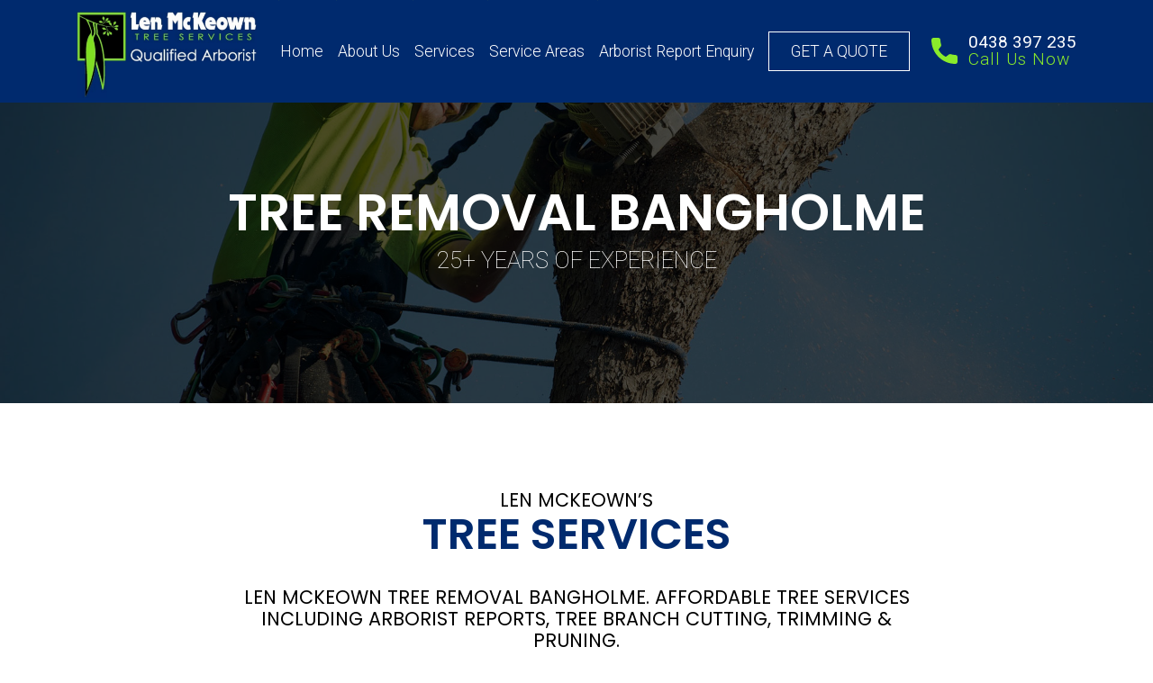

--- FILE ---
content_type: text/html; charset=UTF-8
request_url: https://lenmckeowntreeservice.com.au/tree-removal/bangholme/
body_size: 14646
content:
<!DOCTYPE html>
<!--[if lt IE 7]>      <html class="no-js lt-ie9 lt-ie8 lt-ie7" lang=""> <![endif]-->
<!--[if IE 7]>         <html class="no-js lt-ie9 lt-ie8" lang=""> <![endif]-->
<!--[if IE 8]>         <html class="no-js lt-ie9" lang=""> <![endif]-->
<!--[if gt IE 8]><!--> <html lang="en-AU" class="no-js no-svg" lang="en"> <!--<![endif]-->
  <head>
	<meta charset="UTF-8">
	<meta http-equiv="X-UA-Compatible" content="IE=edge,chrome=1">
	<meta name="viewport" content="width=device-width, initial-scale=1, shrink-to-fit=no">
	<script>(function(html){html.className=html.className.replace(/\bno-js\b/,'js')})(document.documentElement);</script>
<meta name='robots' content='index, follow, max-image-preview:large, max-snippet:-1, max-video-preview:-1'/>

	<!-- This site is optimized with the Yoast SEO plugin v19.9 - https://yoast.com/wordpress/plugins/seo/ -->
	<title>Bangholme - LenMcKeown</title>
	<link rel="canonical" href="https://179.58.189.35.bc.googleusercontent.com/tree-removal/bangholme/"/>
	<meta property="og:locale" content="en_US"/>
	<meta property="og:type" content="article"/>
	<meta property="og:title" content="Bangholme - LenMcKeown"/>
	<meta property="og:description" content="LEN MCKEOWN TREE REMOVAL Bangholme. AFFORDABLE TREE SERVICES INCLUDING ARBORIST REPORTS, TREE BRANCH CUTTING, TRIMMING &amp; PRUNING. Len McKeown&#8217;s tree removal Bangholme service provides the best value tree care and highest arboricultural standards in the Bangholme area. Safety is of the utmost importance when it comes to tree and stump removal, tree.."/>
	<meta property="og:url" content="https://179.58.189.35.bc.googleusercontent.com/tree-removal/bangholme/"/>
	<meta property="og:site_name" content="LenMcKeown"/>
	<meta property="article:modified_time" content="2020-07-15T08:19:18+00:00"/>
	<meta name="twitter:card" content="summary_large_image"/>
	<meta name="twitter:label1" content="Est. reading time"/>
	<meta name="twitter:data1" content="1 minute"/>
	<script type="application/ld+json" class="yoast-schema-graph">{"@context":"https://schema.org","@graph":[{"@type":"WebPage","@id":"https://179.58.189.35.bc.googleusercontent.com/tree-removal/bangholme/","url":"https://179.58.189.35.bc.googleusercontent.com/tree-removal/bangholme/","name":"Bangholme - LenMcKeown","isPartOf":{"@id":"https://lenmckeowntreeservice.com.au/#website"},"datePublished":"2020-07-15T08:19:17+00:00","dateModified":"2020-07-15T08:19:18+00:00","breadcrumb":{"@id":"https://179.58.189.35.bc.googleusercontent.com/tree-removal/bangholme/#breadcrumb"},"inLanguage":"en-AU","potentialAction":[{"@type":"ReadAction","target":["https://179.58.189.35.bc.googleusercontent.com/tree-removal/bangholme/"]}]},{"@type":"BreadcrumbList","@id":"https://179.58.189.35.bc.googleusercontent.com/tree-removal/bangholme/#breadcrumb","itemListElement":[{"@type":"ListItem","position":1,"name":"Home","item":"http://35.189.58.179/"},{"@type":"ListItem","position":2,"name":"Bangholme"}]},{"@type":"WebSite","@id":"https://lenmckeowntreeservice.com.au/#website","url":"https://lenmckeowntreeservice.com.au/","name":"LenMcKeown","description":"Qualified Arborist Tree Services","potentialAction":[{"@type":"SearchAction","target":{"@type":"EntryPoint","urlTemplate":"https://lenmckeowntreeservice.com.au/?s={search_term_string}"},"query-input":"required name=search_term_string"}],"inLanguage":"en-AU"}]}</script>
	<!-- / Yoast SEO plugin. -->


<link rel='dns-prefetch' href='//s.w.org'/>
<link rel="alternate" type="application/rss+xml" title="LenMcKeown &raquo; Feed" href="https://lenmckeowntreeservice.com.au/feed/"/>
<link rel="alternate" type="application/rss+xml" title="LenMcKeown &raquo; Comments Feed" href="https://lenmckeowntreeservice.com.au/comments/feed/"/>
<script type="text/javascript">window._wpemojiSettings={"baseUrl":"https:\/\/s.w.org\/images\/core\/emoji\/14.0.0\/72x72\/","ext":".png","svgUrl":"https:\/\/s.w.org\/images\/core\/emoji\/14.0.0\/svg\/","svgExt":".svg","source":{"concatemoji":"https:\/\/lenmckeowntreeservice.com.au\/wp-includes\/js\/wp-emoji-release.min.js?ver=6.0.11"}};!function(e,a,t){var n,r,o,i=a.createElement("canvas"),p=i.getContext&&i.getContext("2d");function s(e,t){var a=String.fromCharCode,e=(p.clearRect(0,0,i.width,i.height),p.fillText(a.apply(this,e),0,0),i.toDataURL());return p.clearRect(0,0,i.width,i.height),p.fillText(a.apply(this,t),0,0),e===i.toDataURL()}function c(e){var t=a.createElement("script");t.src=e,t.defer=t.type="text/javascript",a.getElementsByTagName("head")[0].appendChild(t)}for(o=Array("flag","emoji"),t.supports={everything:!0,everythingExceptFlag:!0},r=0;r<o.length;r++)t.supports[o[r]]=function(e){if(!p||!p.fillText)return!1;switch(p.textBaseline="top",p.font="600 32px Arial",e){case"flag":return s([127987,65039,8205,9895,65039],[127987,65039,8203,9895,65039])?!1:!s([55356,56826,55356,56819],[55356,56826,8203,55356,56819])&&!s([55356,57332,56128,56423,56128,56418,56128,56421,56128,56430,56128,56423,56128,56447],[55356,57332,8203,56128,56423,8203,56128,56418,8203,56128,56421,8203,56128,56430,8203,56128,56423,8203,56128,56447]);case"emoji":return!s([129777,127995,8205,129778,127999],[129777,127995,8203,129778,127999])}return!1}(o[r]),t.supports.everything=t.supports.everything&&t.supports[o[r]],"flag"!==o[r]&&(t.supports.everythingExceptFlag=t.supports.everythingExceptFlag&&t.supports[o[r]]);t.supports.everythingExceptFlag=t.supports.everythingExceptFlag&&!t.supports.flag,t.DOMReady=!1,t.readyCallback=function(){t.DOMReady=!0},t.supports.everything||(n=function(){t.readyCallback()},a.addEventListener?(a.addEventListener("DOMContentLoaded",n,!1),e.addEventListener("load",n,!1)):(e.attachEvent("onload",n),a.attachEvent("onreadystatechange",function(){"complete"===a.readyState&&t.readyCallback()})),(e=t.source||{}).concatemoji?c(e.concatemoji):e.wpemoji&&e.twemoji&&(c(e.twemoji),c(e.wpemoji)))}(window,document,window._wpemojiSettings);</script>
<style type="text/css">img.wp-smiley,img.emoji{display:inline!important;border:none!important;box-shadow:none!important;height:1em!important;width:1em!important;margin:0 .07em!important;vertical-align:-.1em!important;background:none!important;padding:0!important}</style>
	<link rel='stylesheet' id='wp-block-library-css' href='https://lenmckeowntreeservice.com.au/wp-includes/css/dist/block-library/style.min.css?ver=6.0.11' type='text/css' media='all'/>
<style id='global-styles-inline-css' type='text/css'>body{--wp--preset--color--black:#000;--wp--preset--color--cyan-bluish-gray:#abb8c3;--wp--preset--color--white:#fff;--wp--preset--color--pale-pink:#f78da7;--wp--preset--color--vivid-red:#cf2e2e;--wp--preset--color--luminous-vivid-orange:#ff6900;--wp--preset--color--luminous-vivid-amber:#fcb900;--wp--preset--color--light-green-cyan:#7bdcb5;--wp--preset--color--vivid-green-cyan:#00d084;--wp--preset--color--pale-cyan-blue:#8ed1fc;--wp--preset--color--vivid-cyan-blue:#0693e3;--wp--preset--color--vivid-purple:#9b51e0;--wp--preset--gradient--vivid-cyan-blue-to-vivid-purple:linear-gradient(135deg,rgba(6,147,227,1) 0%,#9b51e0 100%);--wp--preset--gradient--light-green-cyan-to-vivid-green-cyan:linear-gradient(135deg,#7adcb4 0%,#00d082 100%);--wp--preset--gradient--luminous-vivid-amber-to-luminous-vivid-orange:linear-gradient(135deg,rgba(252,185,0,1) 0%,rgba(255,105,0,1) 100%);--wp--preset--gradient--luminous-vivid-orange-to-vivid-red:linear-gradient(135deg,rgba(255,105,0,1) 0%,#cf2e2e 100%);--wp--preset--gradient--very-light-gray-to-cyan-bluish-gray:linear-gradient(135deg,#eee 0%,#a9b8c3 100%);--wp--preset--gradient--cool-to-warm-spectrum:linear-gradient(135deg,#4aeadc 0%,#9778d1 20%,#cf2aba 40%,#ee2c82 60%,#fb6962 80%,#fef84c 100%);--wp--preset--gradient--blush-light-purple:linear-gradient(135deg,#ffceec 0%,#9896f0 100%);--wp--preset--gradient--blush-bordeaux:linear-gradient(135deg,#fecda5 0%,#fe2d2d 50%,#6b003e 100%);--wp--preset--gradient--luminous-dusk:linear-gradient(135deg,#ffcb70 0%,#c751c0 50%,#4158d0 100%);--wp--preset--gradient--pale-ocean:linear-gradient(135deg,#fff5cb 0%,#b6e3d4 50%,#33a7b5 100%);--wp--preset--gradient--electric-grass:linear-gradient(135deg,#caf880 0%,#71ce7e 100%);--wp--preset--gradient--midnight:linear-gradient(135deg,#020381 0%,#2874fc 100%);--wp--preset--duotone--dark-grayscale:url(#wp-duotone-dark-grayscale);--wp--preset--duotone--grayscale:url(#wp-duotone-grayscale);--wp--preset--duotone--purple-yellow:url(#wp-duotone-purple-yellow);--wp--preset--duotone--blue-red:url(#wp-duotone-blue-red);--wp--preset--duotone--midnight:url(#wp-duotone-midnight);--wp--preset--duotone--magenta-yellow:url(#wp-duotone-magenta-yellow);--wp--preset--duotone--purple-green:url(#wp-duotone-purple-green);--wp--preset--duotone--blue-orange:url(#wp-duotone-blue-orange);--wp--preset--font-size--small:13px;--wp--preset--font-size--medium:20px;--wp--preset--font-size--large:36px;--wp--preset--font-size--x-large:42px}.has-black-color{color:var(--wp--preset--color--black)!important}.has-cyan-bluish-gray-color{color:var(--wp--preset--color--cyan-bluish-gray)!important}.has-white-color{color:var(--wp--preset--color--white)!important}.has-pale-pink-color{color:var(--wp--preset--color--pale-pink)!important}.has-vivid-red-color{color:var(--wp--preset--color--vivid-red)!important}.has-luminous-vivid-orange-color{color:var(--wp--preset--color--luminous-vivid-orange)!important}.has-luminous-vivid-amber-color{color:var(--wp--preset--color--luminous-vivid-amber)!important}.has-light-green-cyan-color{color:var(--wp--preset--color--light-green-cyan)!important}.has-vivid-green-cyan-color{color:var(--wp--preset--color--vivid-green-cyan)!important}.has-pale-cyan-blue-color{color:var(--wp--preset--color--pale-cyan-blue)!important}.has-vivid-cyan-blue-color{color:var(--wp--preset--color--vivid-cyan-blue)!important}.has-vivid-purple-color{color:var(--wp--preset--color--vivid-purple)!important}.has-black-background-color{background-color:var(--wp--preset--color--black)!important}.has-cyan-bluish-gray-background-color{background-color:var(--wp--preset--color--cyan-bluish-gray)!important}.has-white-background-color{background-color:var(--wp--preset--color--white)!important}.has-pale-pink-background-color{background-color:var(--wp--preset--color--pale-pink)!important}.has-vivid-red-background-color{background-color:var(--wp--preset--color--vivid-red)!important}.has-luminous-vivid-orange-background-color{background-color:var(--wp--preset--color--luminous-vivid-orange)!important}.has-luminous-vivid-amber-background-color{background-color:var(--wp--preset--color--luminous-vivid-amber)!important}.has-light-green-cyan-background-color{background-color:var(--wp--preset--color--light-green-cyan)!important}.has-vivid-green-cyan-background-color{background-color:var(--wp--preset--color--vivid-green-cyan)!important}.has-pale-cyan-blue-background-color{background-color:var(--wp--preset--color--pale-cyan-blue)!important}.has-vivid-cyan-blue-background-color{background-color:var(--wp--preset--color--vivid-cyan-blue)!important}.has-vivid-purple-background-color{background-color:var(--wp--preset--color--vivid-purple)!important}.has-black-border-color{border-color:var(--wp--preset--color--black)!important}.has-cyan-bluish-gray-border-color{border-color:var(--wp--preset--color--cyan-bluish-gray)!important}.has-white-border-color{border-color:var(--wp--preset--color--white)!important}.has-pale-pink-border-color{border-color:var(--wp--preset--color--pale-pink)!important}.has-vivid-red-border-color{border-color:var(--wp--preset--color--vivid-red)!important}.has-luminous-vivid-orange-border-color{border-color:var(--wp--preset--color--luminous-vivid-orange)!important}.has-luminous-vivid-amber-border-color{border-color:var(--wp--preset--color--luminous-vivid-amber)!important}.has-light-green-cyan-border-color{border-color:var(--wp--preset--color--light-green-cyan)!important}.has-vivid-green-cyan-border-color{border-color:var(--wp--preset--color--vivid-green-cyan)!important}.has-pale-cyan-blue-border-color{border-color:var(--wp--preset--color--pale-cyan-blue)!important}.has-vivid-cyan-blue-border-color{border-color:var(--wp--preset--color--vivid-cyan-blue)!important}.has-vivid-purple-border-color{border-color:var(--wp--preset--color--vivid-purple)!important}.has-vivid-cyan-blue-to-vivid-purple-gradient-background{background:var(--wp--preset--gradient--vivid-cyan-blue-to-vivid-purple)!important}.has-light-green-cyan-to-vivid-green-cyan-gradient-background{background:var(--wp--preset--gradient--light-green-cyan-to-vivid-green-cyan)!important}.has-luminous-vivid-amber-to-luminous-vivid-orange-gradient-background{background:var(--wp--preset--gradient--luminous-vivid-amber-to-luminous-vivid-orange)!important}.has-luminous-vivid-orange-to-vivid-red-gradient-background{background:var(--wp--preset--gradient--luminous-vivid-orange-to-vivid-red)!important}.has-very-light-gray-to-cyan-bluish-gray-gradient-background{background:var(--wp--preset--gradient--very-light-gray-to-cyan-bluish-gray)!important}.has-cool-to-warm-spectrum-gradient-background{background:var(--wp--preset--gradient--cool-to-warm-spectrum)!important}.has-blush-light-purple-gradient-background{background:var(--wp--preset--gradient--blush-light-purple)!important}.has-blush-bordeaux-gradient-background{background:var(--wp--preset--gradient--blush-bordeaux)!important}.has-luminous-dusk-gradient-background{background:var(--wp--preset--gradient--luminous-dusk)!important}.has-pale-ocean-gradient-background{background:var(--wp--preset--gradient--pale-ocean)!important}.has-electric-grass-gradient-background{background:var(--wp--preset--gradient--electric-grass)!important}.has-midnight-gradient-background{background:var(--wp--preset--gradient--midnight)!important}.has-small-font-size{font-size:var(--wp--preset--font-size--small)!important}.has-medium-font-size{font-size:var(--wp--preset--font-size--medium)!important}.has-large-font-size{font-size:var(--wp--preset--font-size--large)!important}.has-x-large-font-size{font-size:var(--wp--preset--font-size--x-large)!important}</style>
<link rel='stylesheet' id='recent-posts-widget-with-thumbnails-public-style-css' href='https://lenmckeowntreeservice.com.au/wp-content/plugins/recent-posts-widget-with-thumbnails/public.css?ver=7.1.1' type='text/css' media='all'/>
<script type='text/javascript' src='https://lenmckeowntreeservice.com.au/wp-includes/js/jquery/jquery.min.js?ver=3.6.0' id='jquery-core-js'></script>
<script type='text/javascript' src='https://lenmckeowntreeservice.com.au/wp-includes/js/jquery/jquery-migrate.min.js?ver=3.3.2' id='jquery-migrate-js'></script>
<link rel="https://api.w.org/" href="https://lenmckeowntreeservice.com.au/wp-json/"/><link rel="alternate" type="application/json" href="https://lenmckeowntreeservice.com.au/wp-json/wp/v2/dt_tree-removal/624"/><link rel="EditURI" type="application/rsd+xml" title="RSD" href="https://lenmckeowntreeservice.com.au/xmlrpc.php?rsd"/>
<link rel="wlwmanifest" type="application/wlwmanifest+xml" href="https://lenmckeowntreeservice.com.au/wp-includes/wlwmanifest.xml"/> 
<meta name="generator" content="WordPress 6.0.11"/>
<link rel='shortlink' href='https://lenmckeowntreeservice.com.au/?p=624'/>
<link rel="alternate" type="application/json+oembed" href="https://lenmckeowntreeservice.com.au/wp-json/oembed/1.0/embed?url=https%3A%2F%2Flenmckeowntreeservice.com.au%2Ftree-removal%2Fbangholme%2F"/>
<link rel="alternate" type="text/xml+oembed" href="https://lenmckeowntreeservice.com.au/wp-json/oembed/1.0/embed?url=https%3A%2F%2Flenmckeowntreeservice.com.au%2Ftree-removal%2Fbangholme%2F&#038;format=xml"/>
<link rel="icon" href="https://lenmckeowntreeservice.com.au/wp-content/uploads/2020/06/cropped-favicon-32x32.png" sizes="32x32"/>
<link rel="icon" href="https://lenmckeowntreeservice.com.au/wp-content/uploads/2020/06/cropped-favicon-192x192.png" sizes="192x192"/>
<link rel="apple-touch-icon" href="https://lenmckeowntreeservice.com.au/wp-content/uploads/2020/06/cropped-favicon-180x180.png"/>
<meta name="msapplication-TileImage" content="https://lenmckeowntreeservice.com.au/wp-content/uploads/2020/06/cropped-favicon-270x270.png"/>
     <link rel="stylesheet" href="https://lenmckeowntreeservice.com.au/wp-content/themes/len/libs/owl/assets/owl.carousel.min.css">
    <link rel="stylesheet" href="https://lenmckeowntreeservice.com.au/wp-content/themes/len/libs/bootstrap/css/bootstrap.min.css" rel="stylesheet">
    <link rel="stylesheet" href="https://lenmckeowntreeservice.com.au/wp-content/themes/len/libs/font-awesome/css/font-awesome.min.css" rel="stylesheet">
    <link rel="stylesheet" href="https://lenmckeowntreeservice.com.au/wp-content/themes/len/css/app.css">
    <link href="https://fonts.googleapis.com/css2?family=Poppins:ital,wght@0,100;0,200;0,300;0,400;0,500;0,600;0,700;0,800;0,900;1,100;1,200;1,300;1,400;1,500;1,600;1,700;1,800;1,900&family=Roboto:ital,wght@0,100;0,300;0,400;0,500;0,700;0,900;1,100;1,300;1,400;1,500;1,700;1,900&display=swap" rel="stylesheet">
    <link rel="stylesheet" href="https://lenmckeowntreeservice.com.au/wp-content/themes/len/css//jquery.fancybox.min.css"/>
  <link rel="stylesheet" href="https://lenmckeowntreeservice.com.au/wp-content/themes/len/style.css">
   <script type="text/javascript">window.theme_url='https://lenmckeowntreeservice.com.au/wp-content/themes/len'</script>
  <script type="text/javascript">$=jQuery.noConflict();</script>
  <script src="https://lenmckeowntreeservice.com.au/wp-content/themes/len/libs/owl/owl.carousel.min.js"></script>


<!-- Global site tag (gtag.js) - Google Analytics -->
<script async src="https://www.googletagmanager.com/gtag/js?id=UA-172939529-1"></script>
<script>window.dataLayer=window.dataLayer||[];function gtag(){dataLayer.push(arguments);}gtag('js',new Date());gtag('config','UA-172939529-1');</script>


</head>
<body class="dt_tree-removal-template-default single single-dt_tree-removal postid-624">

  <div class="mobile-nav-mask js-mobile-toggler"></div>
  <div class="quote-mask"></div>
  <nav class="block-mobile-nav d-xl-none">

    <div class="contain row no-gutters justify-content-center">
      <div class="col-12">
        <span class="close js-menu"></span>
      </div>
      <nav class="col-10 gap-up">
                                <ul id="menu-top-menu" class=""><li id="menu-item-24" class="menu-item menu-item-type-post_type menu-item-object-page menu-item-home menu-item-24"><a href="https://lenmckeowntreeservice.com.au/">Home</a></li>
<li id="menu-item-23" class="menu-item menu-item-type-post_type menu-item-object-page menu-item-has-children menu-item-23"><a href="https://lenmckeowntreeservice.com.au/about-us/">About Us</a>
<ul class="sub-menu">
	<li id="menu-item-1110" class="menu-item menu-item-type-post_type menu-item-object-page menu-item-1110"><a href="https://lenmckeowntreeservice.com.au/careers/">Careers</a></li>
	<li id="menu-item-1108" class="menu-item menu-item-type-post_type menu-item-object-page menu-item-1108"><a href="https://lenmckeowntreeservice.com.au/blog/">Blog</a></li>
</ul>
</li>
<li id="menu-item-26" class="menu-item menu-item-type-post_type menu-item-object-page menu-item-has-children menu-item-26"><a href="https://lenmckeowntreeservice.com.au/services/">Services</a>
<ul class="sub-menu">
	<li id="menu-item-207" class="menu-item menu-item-type-post_type menu-item-object-page menu-item-207"><a href="https://lenmckeowntreeservice.com.au/services/elm-leaves-beetle-control-melbourne/">Elm Leaves Beetle Control Melbourne</a></li>
	<li id="menu-item-208" class="menu-item menu-item-type-post_type menu-item-object-page menu-item-208"><a href="https://lenmckeowntreeservice.com.au/services/emergency-tree-services/">Emergency Tree Services</a></li>
	<li id="menu-item-209" class="menu-item menu-item-type-post_type menu-item-object-page menu-item-209"><a href="https://lenmckeowntreeservice.com.au/services/get-tree-removal-permits-with-help-from-len-mckeown-tree-services/">Melbourne Tree Removal Permits</a></li>
	<li id="menu-item-210" class="menu-item menu-item-type-post_type menu-item-object-page menu-item-210"><a href="https://lenmckeowntreeservice.com.au/services/insurance-work-claims/">Insurance Work Claims</a></li>
	<li id="menu-item-211" class="menu-item menu-item-type-post_type menu-item-object-page menu-item-211"><a href="https://lenmckeowntreeservice.com.au/services/len-mckeown-tree-stump-removal-melbourne/">Len McKeown Tree &#038; Stump Removal Melbourne</a></li>
	<li id="menu-item-212" class="menu-item menu-item-type-post_type menu-item-object-page menu-item-212"><a href="https://lenmckeowntreeservice.com.au/services/palm-tree-trimming-melbourne/">Palm Tree Trimming Melbourne</a></li>
	<li id="menu-item-213" class="menu-item menu-item-type-post_type menu-item-object-page menu-item-213"><a href="https://lenmckeowntreeservice.com.au/services/professional-tree-pruning-services/">Professional Tree Pruning Services</a></li>
	<li id="menu-item-214" class="menu-item menu-item-type-post_type menu-item-object-page menu-item-214"><a href="https://lenmckeowntreeservice.com.au/services/stump-grinding-removal-melbourne/">Stump Grinding &#038; Removal Melbourne</a></li>
	<li id="menu-item-215" class="menu-item menu-item-type-post_type menu-item-object-page menu-item-215"><a href="https://lenmckeowntreeservice.com.au/services/tree-arborists-reports-from-certified-arborists-in-melbourne/">Tree Arborists Reports From Certified Arborists in Melbourne</a></li>
	<li id="menu-item-216" class="menu-item menu-item-type-post_type menu-item-object-page menu-item-216"><a href="https://lenmckeowntreeservice.com.au/services/tree-health-care-and-advice/">Tree Health Care and Advice</a></li>
	<li id="menu-item-217" class="menu-item menu-item-type-post_type menu-item-object-page menu-item-217"><a href="https://lenmckeowntreeservice.com.au/services/tree-lopping-services-melbourne/">Tree Lopping Services Melbourne</a></li>
	<li id="menu-item-218" class="menu-item menu-item-type-post_type menu-item-object-page menu-item-218"><a href="https://lenmckeowntreeservice.com.au/services/tree-stump-removal-melbourne/">Tree Stump Removal Melbourne</a></li>
</ul>
</li>
<li id="menu-item-548" class="menu-item menu-item-type-post_type menu-item-object-page menu-item-has-children menu-item-548"><a href="https://lenmckeowntreeservice.com.au/tree-removal/">Service Areas</a>
<ul class="sub-menu">
	<li id="menu-item-56" class="menu-item menu-item-type-post_type menu-item-object-page menu-item-56"><a href="https://lenmckeowntreeservice.com.au/tree-removal-melbourne-east/">Tree Removal Melbourne East</a></li>
	<li id="menu-item-65" class="menu-item menu-item-type-post_type menu-item-object-page menu-item-65"><a href="https://lenmckeowntreeservice.com.au/tree-removal-bayside/">Tree Removal Bayside</a></li>
</ul>
</li>
<li id="menu-item-1138" class="menu-item menu-item-type-custom menu-item-object-custom menu-item-1138"><a href="https://form.jotform.com/251096828489069">Arborist Report Enquiry</a></li>
</ul>                           </nav>
      <div class="col-10 gap-up">
         <div class="text-left">
           <!--a href="#" class="btn-border black-btn pop-modal-open">Get a Quote</a-->
           <a href="https://form.jotform.com/251096828489069" class="btn-border black-btn" target="_blank">Get a Quote</a>
         </div>
      </div>

    </div>
  </nav>

  <div class="block-wrapper">
      <header class="block-header">
        <div class="container">
          <div class="d-flex align-items-center justify-content-between">
          <div class="block-logo">
            <a href="https://lenmckeowntreeservice.com.au/">
              <img src="https://lenmckeowntreeservice.com.au/wp-content/uploads/2020/06/logo.png" alt="">
            </a>
          </div>
          <div class="d-flex align-items-center">
            <div class="block-top-nav dsk-nav d-none d-xl-block">
                                   <ul id="menu-top-menu-1" class="d-flex"><li class="menu-item menu-item-type-post_type menu-item-object-page menu-item-home menu-item-24"><a href="https://lenmckeowntreeservice.com.au/">Home</a></li>
<li class="menu-item menu-item-type-post_type menu-item-object-page menu-item-has-children menu-item-23"><a href="https://lenmckeowntreeservice.com.au/about-us/">About Us</a>
<ul class="sub-menu">
	<li class="menu-item menu-item-type-post_type menu-item-object-page menu-item-1110"><a href="https://lenmckeowntreeservice.com.au/careers/">Careers</a></li>
	<li class="menu-item menu-item-type-post_type menu-item-object-page menu-item-1108"><a href="https://lenmckeowntreeservice.com.au/blog/">Blog</a></li>
</ul>
</li>
<li class="menu-item menu-item-type-post_type menu-item-object-page menu-item-has-children menu-item-26"><a href="https://lenmckeowntreeservice.com.au/services/">Services</a>
<ul class="sub-menu">
	<li class="menu-item menu-item-type-post_type menu-item-object-page menu-item-207"><a href="https://lenmckeowntreeservice.com.au/services/elm-leaves-beetle-control-melbourne/">Elm Leaves Beetle Control Melbourne</a></li>
	<li class="menu-item menu-item-type-post_type menu-item-object-page menu-item-208"><a href="https://lenmckeowntreeservice.com.au/services/emergency-tree-services/">Emergency Tree Services</a></li>
	<li class="menu-item menu-item-type-post_type menu-item-object-page menu-item-209"><a href="https://lenmckeowntreeservice.com.au/services/get-tree-removal-permits-with-help-from-len-mckeown-tree-services/">Melbourne Tree Removal Permits</a></li>
	<li class="menu-item menu-item-type-post_type menu-item-object-page menu-item-210"><a href="https://lenmckeowntreeservice.com.au/services/insurance-work-claims/">Insurance Work Claims</a></li>
	<li class="menu-item menu-item-type-post_type menu-item-object-page menu-item-211"><a href="https://lenmckeowntreeservice.com.au/services/len-mckeown-tree-stump-removal-melbourne/">Len McKeown Tree &#038; Stump Removal Melbourne</a></li>
	<li class="menu-item menu-item-type-post_type menu-item-object-page menu-item-212"><a href="https://lenmckeowntreeservice.com.au/services/palm-tree-trimming-melbourne/">Palm Tree Trimming Melbourne</a></li>
	<li class="menu-item menu-item-type-post_type menu-item-object-page menu-item-213"><a href="https://lenmckeowntreeservice.com.au/services/professional-tree-pruning-services/">Professional Tree Pruning Services</a></li>
	<li class="menu-item menu-item-type-post_type menu-item-object-page menu-item-214"><a href="https://lenmckeowntreeservice.com.au/services/stump-grinding-removal-melbourne/">Stump Grinding &#038; Removal Melbourne</a></li>
	<li class="menu-item menu-item-type-post_type menu-item-object-page menu-item-215"><a href="https://lenmckeowntreeservice.com.au/services/tree-arborists-reports-from-certified-arborists-in-melbourne/">Tree Arborists Reports From Certified Arborists in Melbourne</a></li>
	<li class="menu-item menu-item-type-post_type menu-item-object-page menu-item-216"><a href="https://lenmckeowntreeservice.com.au/services/tree-health-care-and-advice/">Tree Health Care and Advice</a></li>
	<li class="menu-item menu-item-type-post_type menu-item-object-page menu-item-217"><a href="https://lenmckeowntreeservice.com.au/services/tree-lopping-services-melbourne/">Tree Lopping Services Melbourne</a></li>
	<li class="menu-item menu-item-type-post_type menu-item-object-page menu-item-218"><a href="https://lenmckeowntreeservice.com.au/services/tree-stump-removal-melbourne/">Tree Stump Removal Melbourne</a></li>
</ul>
</li>
<li class="menu-item menu-item-type-post_type menu-item-object-page menu-item-has-children menu-item-548"><a href="https://lenmckeowntreeservice.com.au/tree-removal/">Service Areas</a>
<ul class="sub-menu">
	<li class="menu-item menu-item-type-post_type menu-item-object-page menu-item-56"><a href="https://lenmckeowntreeservice.com.au/tree-removal-melbourne-east/">Tree Removal Melbourne East</a></li>
	<li class="menu-item menu-item-type-post_type menu-item-object-page menu-item-65"><a href="https://lenmckeowntreeservice.com.au/tree-removal-bayside/">Tree Removal Bayside</a></li>
</ul>
</li>
<li class="menu-item menu-item-type-custom menu-item-object-custom menu-item-1138"><a href="https://form.jotform.com/251096828489069">Arborist Report Enquiry</a></li>
</ul>                                 </div>
            <!--a href="#" class="btn-border white-btn d-none d-md-inline-block pop-modal-open">Get a Quote</a-->
            <a href="https://form.jotform.com/251096828489069" class="btn-border white-btn d-none d-md-inline-block" target="_blank">Get a Quote</a>
            <a href="tel:0438397235" class="btn-contact">
             <svg version="1.1" id="Capa_1" xmlns="http://www.w3.org/2000/svg" xmlns:xlink="http://www.w3.org/1999/xlink" x="0px" y="0px" viewBox="0 0 384 384" style="enable-background:new 0 0 384 384;" xml:space="preserve">
              <g>
                <g>
                  <path d="M353.188,252.052c-23.51,0-46.594-3.677-68.469-10.906c-10.719-3.656-23.896-0.302-30.438,6.417l-43.177,32.594
                    c-50.073-26.729-80.917-57.563-107.281-107.26l31.635-42.052c8.219-8.208,11.167-20.198,7.635-31.448
                    c-7.26-21.99-10.948-45.063-10.948-68.583C132.146,13.823,118.323,0,101.333,0H30.813C13.823,0,0,13.823,0,30.813
                    C0,225.563,158.438,384,353.188,384c16.99,0,30.813-13.823,30.813-30.813v-70.323C384,265.875,370.177,252.052,353.188,252.052z"/>
                </g>
              </g>
              </svg>
              <span>0438 397 235<br><small>Call Us Now</small></span>
            </a>
            <div class="menu-btn-block d-xl-none">
              <a class="d-flex align-items-center js-menu">
                <div class="icon">
                  <span></span>
                  <span></span>
                  <span></span>
                  <span></span>
                </div>
              </a>
            </div>
          </div>
        </div>
        </div>
      </header>
 
   <section class="page-banner">
   <figure>
     <img src="https://lenmckeowntreeservice.com.au/wp-content/themes/len/images/about-banner.jpg" alt="">
   </figure>
   <div class="content">
     <div class="container">
       <h1>tree removal Bangholme</h1>
       <p>25+ YEARS OF EXPERIENCE</p>
     </div>
   </div>
 </section>
 <section class="gap-up gap-sm-down page-block block-welcome page-service-area">
   <div class="container text-center">
    <div class="text-block">
     <h4 class="pre-title">Len Mckeown’s</h4>
     <h2 class="title"><b>TREE SERVICES</b></h2>
         
<h4>LEN MCKEOWN TREE REMOVAL Bangholme. AFFORDABLE TREE SERVICES INCLUDING ARBORIST REPORTS, TREE BRANCH CUTTING, TRIMMING &amp; PRUNING.</h4>



<p>Len McKeown&#8217;s <strong>tree removal Bangholme service</strong> provides the best value tree care and highest arboricultural standards in the <strong>Bangholme</strong> area. Safety is of the utmost importance when it comes to tree and stump removal, tree trimming or cutting down branches from damaged or dangerous trees.</p>



<p>Need a tree removal quote in <strong>Bangholme</strong>? <br>Want help cutting down tree branches or removing a stump?<br>Just require some expert arborist advice?</p>



<p><strong>Beware &#8211; Not all tree removal <strong>Bangholme</strong> companies are the same!</strong></p>



<p>We offer the best prices and expert tree services in <strong>Bangholme</strong> AND we have the highest level of insurance protection you can get. Our clients&#8217; safety, their homes and our safety are of the greatest importance.</p>
     </div>
   </div>
 </section>

 <section class="page-block block-welcome gap-sm-down page-service-area">
   <div class="container">
   <div>
   </div>
        <div class="row repeater-block02 align-items-end">
       <div class="col-lg-5">
         <div class="text-block">
          <ul>
<li>Tree Removal Services</li>
<li>Tree And Stump Removal</li>
<li>Emergency Tree Work</li>
<li>Stump Grinding</li>
<li>Tree Health Care And Advice</li>
<li>Wood Chipping And Garden Mulch</li>
<li>Full insurance $10,000,000 cover</li>
<li>Public Liability $10,000,000</li>
<li>Full Work Cover Insurance for Staff</li>
<li>Insurance Work And Claims</li>
</ul>
         </div>
       </div>
       <div class="col-lg-7">
                 <figure>
           <img src="https://lenmckeowntreeservice.com.au/wp-content/themes/len/images/onee.jpg" alt="">
         </figure>
                </div>
     </div>
         <div class="row repeater-block02 align-items-end">
       <div class="col-lg-5">
         <div class="text-block">
          <p>Len McKeown Tree &amp; Stump Removal Services are Bangholme&#8217;s &#8220;go to tree care experts&#8221; for all your tree and garden care issues. We have over 25 years experience helping clients throughout Bangholme take care of their tree-related needs.</p>
<p>If you went for a walk around your garden, what would you discover?  You may find that some trees are looking a bit tired and wonky and might benefit from having a prune or maybe they need to be removed completely. Rather than try and do it yourself we suggest you call a qualified arborist to inspect your trees and give you the right advice.</p>
<p>Your trees might just need some tender loving care.<br/>
If your trees have succumbed to disease, pests, lightening or storms and need to be removed for the safety of you and your loved ones.<br/>
Len McKeown Bangholme works throughout Melbourne providing services that maintain or remove trees.</p>
<p>Call us today to get an instant over the phone quote for a tree or stump removal job in Bangholme.</p>
         </div>
       </div>
       <div class="col-lg-7">
                   <figure>
           <img src="https://lenmckeowntreeservice.com.au/wp-content/themes/len/images/twoo.jpg" alt="">
         </figure>
                  </div>
     </div>
     
   </div>
   </div>
 </section>
<section class="block-ser-area-listing-inner gap page-block landing-inner-listing page-service-area">
  <div class="container">
    <div class="">
      <h4><b>WE ALSO PROVIDE:</b></h4>
    </div>
            <ul>
                <li>
              <a href="https://lenmckeowntreeservice.com.au/tree-removal/ashburton/">Tree Removal Ashburton</a>
          </li>
                <li>
              <a href="https://lenmckeowntreeservice.com.au/tree-removal/ashwood/">Tree Removal Ashwood</a>
          </li>
                <li>
              <a href="https://lenmckeowntreeservice.com.au/tree-removal/glen-iris/">Tree Removal Glen iris</a>
          </li>
                <li>
              <a href="https://lenmckeowntreeservice.com.au/tree-removal/hawksburn/">Tree Removal Hawksburn</a>
          </li>
                <li>
              <a href="https://lenmckeowntreeservice.com.au/tree-removal/kooyong/">Tree Removal Kooyong</a>
          </li>
                <li>
              <a href="https://lenmckeowntreeservice.com.au/tree-removal/lilydale/">Tree Removal Lilydale</a>
          </li>
                <li>
              <a href="https://lenmckeowntreeservice.com.au/tree-removal/malvern/">Tree Removal Malvern</a>
          </li>
                <li>
              <a href="https://lenmckeowntreeservice.com.au/tree-removal/toorak/">Tree Removal Toorak</a>
          </li>
                <li>
              <a href="https://lenmckeowntreeservice.com.au/tree-removal/beenak/">Tree Removal Beenak</a>
          </li>
                <li>
              <a href="https://lenmckeowntreeservice.com.au/tree-removal/don-valley/">Tree Removal Don valley</a>
          </li>
                <li>
              <a href="https://lenmckeowntreeservice.com.au/tree-removal/hoddles-creek/">Tree Removal Hoddles creek</a>
          </li>
                <li>
              <a href="https://lenmckeowntreeservice.com.au/tree-removal/launching-place/">Tree Removal Launching place</a>
          </li>
                <li>
              <a href="https://lenmckeowntreeservice.com.au/tree-removal/seville/">Tree Removal Seville</a>
          </li>
                <li>
              <a href="https://lenmckeowntreeservice.com.au/tree-removal/woori-yallock/">Tree Removal Woori Yallock</a>
          </li>
                <li>
              <a href="https://lenmckeowntreeservice.com.au/tree-removal/yellingbo/">Tree Removal Yellingbo</a>
          </li>
            </ul>
        </div>
</section>
 <section class="block-home-quote ">
  <div class="back-img" style="background-image:url(https://lenmckeowntreeservice.com.au/wp-content/themes/len/images/getaquote.png)"></div>
  <div class="content gap-up">
    <div class="container">
  <h3 class="title">Request a Quote</h3>
  <p>TALK TO OUR FRIENDLY TEAM & WE WILL ORGANISE SOMEONE TO<br>COME AND VIEW YOUR PROPERTY AND PROVIDE AN ONSITE QUOTE</p>
   <!--a class="btn-border black-btn span-btn pop-modal-open" href=""><span>Click Here to Get a Quote</span></a-->
   <a href="https://form.jotform.com/251096828489069" class="btn-border black-btn span-btn" target="_blank"><span>Click Here to Get a Quote</span></a>
  </div>
  </div>
  
</section>
<footer class="block-footer gap-sm-up gap-sm-down">
  <div class="container">
    <div class="footer-caption gap-sm-up"><h4 class="title text-upercase"><b>Qualified Arborists Tree Care Services in Melbourne</b>
</h4></div>
    <div class="row no-gutters">
      <div class="col-xl-5 col-md-12">
        <div class="row no-gutters">
      <div class="col-md-6 gap-sm-down">
        <div class="footer-menu mx-230">
          <h5 class="menu-title">QUICK LINKS</h5>
                                 <ul id="menu-bottom-menu" class=""><li id="menu-item-61" class="menu-item menu-item-type-post_type menu-item-object-page menu-item-home menu-item-61"><a href="https://lenmckeowntreeservice.com.au/">Home</a></li>
<li id="menu-item-60" class="menu-item menu-item-type-post_type menu-item-object-page menu-item-60"><a href="https://lenmckeowntreeservice.com.au/about-us/">About Us</a></li>
<li id="menu-item-222" class="menu-item menu-item-type-post_type menu-item-object-page menu-item-222"><a href="https://lenmckeowntreeservice.com.au/services/">Services</a></li>
<li id="menu-item-610" class="menu-item menu-item-type-post_type menu-item-object-page menu-item-610"><a href="https://lenmckeowntreeservice.com.au/gallery/">Gallery</a></li>
<li id="menu-item-57" class="menu-item menu-item-type-post_type menu-item-object-page menu-item-57"><a href="https://lenmckeowntreeservice.com.au/blog/">Blog</a></li>
<li id="menu-item-1000" class="menu-item menu-item-type-post_type menu-item-object-page menu-item-1000"><a href="https://lenmckeowntreeservice.com.au/careers/">Careers</a></li>
<li id="menu-item-1139" class="menu-item menu-item-type-custom menu-item-object-custom menu-item-1139"><a href="https://form.jotform.com/251096828489069">Contact / Get Quote</a></li>
</ul>                             </div>
      </div>
      <div class="col-md-6 gap-sm-down">
         <h5 class="menu-title">FOOTER LINKS</h5>
        <div class="footer-nav mx-230 row no-gutters justify-content-between">
          <div class="col-md-12 col-12">
            <ul>
                <li><a href="https://lenmckeowntreeservice.com.au/tree-removal/">Service Areas</a></li>
                <li><a href="https://lenmckeowntreeservice.com.au/privacy-policy/">Privacy Policy</a></li>
				<li><a href="https://lenmckeowntreeservice.com.au/terms-conditions/">Terms & Conditions</a></li>
              </ul>
          </div>
         <!--  <div class="col-md-5 col-6">

              <ul>
                <li ><a href="">Sitemap</a></li>
                <li><a href="">Terms</a></li>
                <li><a href="">Privacy</a></li>
              </ul>
              </div> -->
        </div>
      </div>
      </div>
      </div>
      <div class="col-xl-7 col-md-12 gap-sm-down">
        <div class="row footer-nav">
        <div class="col-xl-6 col-md-6">
          <h5 class="menu-title">CONTACT</h5>
            <ul><li><a href="tel:0438397235">T - 0438 397 235</a></li>
                <li><a href="/cdn-cgi/l/email-protection#3b">E - </a></li>
                <li><a href="https://www.google.com.au/search?tbm=lcl&ei=JFcAXff4A8WKvQTqu79o&q=Len+McKeown+Tree+Removal+Melbourne+East&oq=Len+McKeown+Tree+Removal+Melbourne+East&gs_l=psy-ab.3..33i21k1j33i160k1.15380.18363.0.18468.14.12.0.0.0.0.327.1392.0j3j2j1.6.0....0...1c.1.64.psy-ab..8.5.1214....0.qni0IDQp0Y8#rlfi=hd:;si:10015992683609861448;mv:!1m2!1d-37.598964599999995!2d145.6188085!2m2!1d-37.9589193!2d145.1657694!3m12!1m3!1d174492.1946740695!2d145.39228895!3d-37.77894195!2m3!1f0!2f0!3f0!3m2!1i330!2i332!4f13.1" target="_blank">Len McKeown Tree Removal Melbourne Reviews <span class="color-green">(5/5)</span></a></li>
              </ul>
         </div>
        <div class="col-xl-6 col-md-6">
         <!--  <ul>

              </ul> -->
              <div class="map-block-footer">
        <div class="map-view" id="map"></div>
      </div>
        </div>
        </div>
      </div>
    </div>
     
  </div>
   <div class="footer-bottom">
      <div class="container">
        <div class="d-md-flex justify-content-between align-items-center">
          <div class="footer-social">
                            <ul class="d-flex">
                                <li><a href="https://www.facebook.com/lenmckeowntreeservicesmelbourne" target="_blank"><i class="fa fa-facebook" aria-hidden="true"></i></a></li>
                                <li><a href="https://www.instagram.com/_lmtrees/" target="_blank"><i class="fa fa-instagram" aria-hidden="true"></i></a></li>
                              </ul>
                        </div>
          <div class="copy-right">
  © 2020 Len McKeown Tree Services. Website SEO by 
  <a href="https://www.mrseo.com.au" target="_blank" rel="noopener">MR.SEO</a>.
</div>
        </div>
      </div>
    </div>
</footer>

<a href="javascript:" id="return-to-top"><i class="fa fa-chevron-up" aria-hidden="true"></i></a>

 <div class="g--modal js-modal-quote">
  <div class="content">
    <div class="_close js-modal-close"></div>
    <div class="data">
      <header class="text-center">
        <h2>GET A QUOTE</h2>
      </header>

          <div class="wpforms-container wpforms-container-full" id="wpforms-551"><form id="wpforms-form-551" class="wpforms-validate wpforms-form wpforms-ajax-form" data-formid="551" method="post" enctype="multipart/form-data" action="/tree-removal/bangholme/" data-token="8a171827bb96378dd79884fc052a8ee9"><noscript class="wpforms-error-noscript">Please enable JavaScript in your browser to complete this form.</noscript><div class="wpforms-field-container"><div id="wpforms-551-field_9-container" class="wpforms-field wpforms-field-select wpforms-field-select-style-classic" data-field-id="9"><label class="wpforms-field-label wpforms-label-hide" for="wpforms-551-field_9">Enquiry Type <span class="wpforms-required-label">*</span></label><select id="wpforms-551-field_9" class="wpforms-field-large wpforms-field-required" name="wpforms[fields][9]" required="required"><option value="" class="placeholder" disabled selected='selected'>Enquiry Type</option><option value="General Enquiry">General Enquiry</option><option value="Tree Removal">Tree Removal</option><option value="Arborist report">Arborist report</option><option value="Consult">Consult</option><option value="Firewood">Firewood</option><option value="Mulch">Mulch</option><option value="Stump Grinding">Stump Grinding</option><option value="Tree Pruning">Tree Pruning</option><option value="Tree Removal">Tree Removal</option><option value="Other">Other</option></select></div><div id="wpforms-551-field_1-container" class="wpforms-field wpforms-field-text" data-field-id="1"><label class="wpforms-field-label wpforms-label-hide" for="wpforms-551-field_1">Name <span class="wpforms-required-label">*</span></label><input type="text" id="wpforms-551-field_1" class="wpforms-field-large wpforms-field-required" name="wpforms[fields][1]" placeholder="Name*" required></div><div id="wpforms-551-field_2-container" class="wpforms-field wpforms-field-email" data-field-id="2"><label class="wpforms-field-label wpforms-label-hide" for="wpforms-551-field_2">Email Address <span class="wpforms-required-label">*</span></label><input type="email" id="wpforms-551-field_2" class="wpforms-field-large wpforms-field-required" name="wpforms[fields][2]" placeholder="Email Address*" required></div><div id="wpforms-551-field_3-container" class="wpforms-field wpforms-field-phone" data-field-id="3"><label class="wpforms-field-label wpforms-label-hide" for="wpforms-551-field_3">Phone Number <span class="wpforms-required-label">*</span></label><input type="tel" id="wpforms-551-field_3" class="wpforms-field-large wpforms-field-required" data-rule-int-phone-field="true" name="wpforms[fields][3]" placeholder="Phone Number*" required></div><div id="wpforms-551-field_6-container" class="wpforms-field wpforms-field-text" data-field-id="6"><label class="wpforms-field-label wpforms-label-hide" for="wpforms-551-field_6">Suburb <span class="wpforms-required-label">*</span></label><input type="text" id="wpforms-551-field_6" class="wpforms-field-large wpforms-field-required" name="wpforms[fields][6]" placeholder="Suburb*" required></div><div id="wpforms-551-field_13-container" class="wpforms-field wpforms-field-checkbox" data-field-id="13"><label class="wpforms-field-label" for="wpforms-551-field_13">Any underground services nearby? <span class="wpforms-required-label">*</span></label><ul id="wpforms-551-field_13" class="wpforms-field-required"><li class="choice-1 depth-1"><input type="checkbox" id="wpforms-551-field_13_1" name="wpforms[fields][13][]" value="Yes" required><label class="wpforms-field-label-inline" for="wpforms-551-field_13_1">Yes</label></li><li class="choice-2 depth-1"><input type="checkbox" id="wpforms-551-field_13_2" name="wpforms[fields][13][]" value="No" required><label class="wpforms-field-label-inline" for="wpforms-551-field_13_2">No</label></li></ul></div><div id="wpforms-551-field_12-container" class="wpforms-field wpforms-field-text" data-field-id="12"><label class="wpforms-field-label" for="wpforms-551-field_12">What is access like to the tree/stump? Any gates or steps?</label><input type="text" id="wpforms-551-field_12" class="wpforms-field-medium" name="wpforms[fields][12]"></div><div id="wpforms-551-field_4-container" class="wpforms-field wpforms-field-textarea" data-field-id="4"><label class="wpforms-field-label wpforms-label-hide" for="wpforms-551-field_4">Message <span class="wpforms-required-label">*</span></label><textarea id="wpforms-551-field_4" class="wpforms-field-large wpforms-field-required" name="wpforms[fields][4]" placeholder="Message" required></textarea></div></div><div class="wpforms-field wpforms-field-hp"><label for="wpforms-551-field-hp" class="wpforms-field-label">Website</label><input type="text" name="wpforms[hp]" id="wpforms-551-field-hp" class="wpforms-field-medium"></div><div class="wpforms-recaptcha-container wpforms-is-hcaptcha"><div class="g-recaptcha" data-sitekey="3d2c67a4-1cd9-4f19-90d3-4531e2d004e6"></div><input type="text" name="g-recaptcha-hidden" class="wpforms-recaptcha-hidden" style="position:absolute!important;clip:rect(0,0,0,0)!important;height:1px!important;width:1px!important;border:0!important;overflow:hidden!important;padding:0!important;margin:0!important;" required></div><div class="wpforms-submit-container"><input type="hidden" name="wpforms[id]" value="551"><input type="hidden" name="wpforms[author]" value="1"><input type="hidden" name="wpforms[post_id]" value="624"><button type="submit" name="wpforms[submit]" id="wpforms-submit-551" class="wpforms-submit btn-border black-btn" data-alt-text="Sending..." data-submit-text="Submit" aria-live="assertive" value="wpforms-submit">Submit</button><img src="https://lenmckeowntreeservice.com.au/wp-content/plugins/wpforms/assets/images/submit-spin.svg" class="wpforms-submit-spinner" style="display: none;" width="26" height="26" alt="Loading"></div></form></div>  <!-- .wpforms-container -->    </div>
  </div>
</div>





<!-- <div id="myModal" class="modal fade" role="dialog">
  <div class="modal-info">
    <div class="close-btn">
      <svg version="1.1" id="Capa_1" xmlns="http://www.w3.org/2000/svg" xmlns:xlink="http://www.w3.org/1999/xlink" x="0px" y="0px"
   viewBox="0 0 475.2 475.2" style="enable-background:new 0 0 475.2 475.2;" xml:space="preserve">
<g>
  <g>
    <path d="M405.6,69.6C360.7,24.7,301.1,0,237.6,0s-123.1,24.7-168,69.6S0,174.1,0,237.6s24.7,123.1,69.6,168s104.5,69.6,168,69.6
      s123.1-24.7,168-69.6s69.6-104.5,69.6-168S450.5,114.5,405.6,69.6z M386.5,386.5c-39.8,39.8-92.7,61.7-148.9,61.7
      s-109.1-21.9-148.9-61.7c-82.1-82.1-82.1-215.7,0-297.8C128.5,48.9,181.4,27,237.6,27s109.1,21.9,148.9,61.7
      C468.6,170.8,468.6,304.4,386.5,386.5z"/>
    <path d="M342.3,132.9c-5.3-5.3-13.8-5.3-19.1,0l-85.6,85.6L152,132.9c-5.3-5.3-13.8-5.3-19.1,0c-5.3,5.3-5.3,13.8,0,19.1
      l85.6,85.6l-85.6,85.6c-5.3,5.3-5.3,13.8,0,19.1c2.6,2.6,6.1,4,9.5,4s6.9-1.3,9.5-4l85.6-85.6l85.6,85.6c2.6,2.6,6.1,4,9.5,4
      c3.5,0,6.9-1.3,9.5-4c5.3-5.3,5.3-13.8,0-19.1l-85.4-85.6l85.6-85.6C347.6,146.7,347.6,138.2,342.3,132.9z"/>
  </g>
</g>
</svg>
    </div>
    <div class="text-center">
      <h2>COVID-19 STATEMENT</h2>
    </div>
       <p>Due to Covid - 19 Lockdown Restrictions we are only providing the following services over the next 6 weeks.</p>

       <ul>
         <li>Emergency Tree Services (where there is a potential safety risk or hazard to you or your property)</li>
         <li>Firewood Delivery</li>
         <li>Garden Mulch Delivery</li>
       </ul>
        
    </div>
  </div> -->
</div>

     </div>
  <body>
    <script data-cfasync="false" src="/cdn-cgi/scripts/5c5dd728/cloudflare-static/email-decode.min.js"></script><script src="https://lenmckeowntreeservice.com.au/wp-content/themes/len/libs/bootstrap/js/bootstrap.min.js"></script>
    <script src="https://lenmckeowntreeservice.com.au/wp-content/themes/len/js/imagesloaded.pkgd.min.js"></script>
    <script src="https://lenmckeowntreeservice.com.au/wp-content/themes/len/js/packery.pkgd.min.js"></script>
    <script src="https://lenmckeowntreeservice.com.au/wp-content/themes/len/libs/jarallax/jarallax.js"></script>
    <script src="https://lenmckeowntreeservice.com.au/wp-content/themes/len/libs/jarallax/jarallax-element.js"></script>
    <script src="https://lenmckeowntreeservice.com.au/wp-content/themes/len/js/skrollr.min.js"></script>
    <script src="https://maps.googleapis.com/maps/api/js?key=AIzaSyDK8VILGYI239A9NZC72RQlfMfA7bB3wOE"></script>
    <script src="https://lenmckeowntreeservice.com.au/wp-content/themes/len/js/jquery.fancybox.min.js"></script>
    <script src="https://lenmckeowntreeservice.com.au/wp-content/themes/len/js/app.js"></script>
<link rel='stylesheet' id='wpforms-full-css' href='https://lenmckeowntreeservice.com.au/wp-content/plugins/wpforms/assets/css/wpforms-full.min.css?ver=1.7.7.2' type='text/css' media='all'/>
<script type='text/javascript' src='https://lenmckeowntreeservice.com.au/wp-content/plugins/wpforms/assets/lib/jquery.validate.min.js?ver=1.19.5' id='wpforms-validation-js'></script>
<script type='text/javascript' src='https://lenmckeowntreeservice.com.au/wp-content/plugins/wpforms/assets/lib/jquery.inputmask.min.js?ver=5.0.7-beta.29' id='wpforms-maskedinput-js'></script>
<script type='text/javascript' src='https://lenmckeowntreeservice.com.au/wp-content/plugins/wpforms/assets/lib/mailcheck.min.js?ver=1.1.2' id='wpforms-mailcheck-js'></script>
<script type='text/javascript' src='https://lenmckeowntreeservice.com.au/wp-content/plugins/wpforms/assets/lib/punycode.min.js?ver=1.0.0' id='wpforms-punycode-js'></script>
<script type='text/javascript' src='https://lenmckeowntreeservice.com.au/wp-content/plugins/wpforms/assets/js/utils.min.js?ver=1.7.7.2' id='wpforms-generic-utils-js'></script>
<script type='text/javascript' src='https://lenmckeowntreeservice.com.au/wp-content/plugins/wpforms/assets/js/wpforms.min.js?ver=1.7.7.2' id='wpforms-js'></script>
<script type='text/javascript' src='https://hcaptcha.com/1/api.js?onload=wpformsRecaptchaLoad&#038;render=explicit' id='wpforms-recaptcha-js'></script>
<script type='text/javascript' id='wpforms-recaptcha-js-after'>var wpformsDispatchEvent=function(el,ev,custom){var e=document.createEvent(custom?"CustomEvent":"HTMLEvents");custom?e.initCustomEvent(ev,true,true,false):e.initEvent(ev,true,true);el.dispatchEvent(e);};var wpformsRecaptchaCallback=function(el){var hdn=el.parentNode.querySelector(".wpforms-recaptcha-hidden");var err=el.parentNode.querySelector("#g-recaptcha-hidden-error");hdn.value="1";wpformsDispatchEvent(hdn,"change",false);hdn.classList.remove("wpforms-error");err&&hdn.parentNode.removeChild(err);};var wpformsRecaptchaLoad=function(){Array.prototype.forEach.call(document.querySelectorAll(".g-recaptcha"),function(el){var captchaID=hcaptcha.render(el,{callback:function(){wpformsRecaptchaCallback(el);}});el.setAttribute("data-recaptcha-id",captchaID);});wpformsDispatchEvent(document,"wpformsRecaptchaLoaded",true);};</script>
<script type='text/javascript'>//<![CDATA[
var wpforms_settings={"val_required":"This field is required.","val_email":"Please enter a valid email address.","val_email_suggestion":"Did you mean {suggestion}?","val_email_suggestion_title":"Click to accept this suggestion.","val_email_restricted":"This email address is not allowed.","val_number":"Please enter a valid number.","val_number_positive":"Please enter a valid positive number.","val_confirm":"Field values do not match.","val_checklimit":"You have exceeded the number of allowed selections: {#}.","val_limit_characters":"{count} of {limit} max characters.","val_limit_words":"{count} of {limit} max words.","val_recaptcha_fail_msg":"Google reCAPTCHA verification failed, please try again later.","val_inputmask_incomplete":"Please fill out the field in required format.","uuid_cookie":"1","locale":"en","wpforms_plugin_url":"https:\/\/lenmckeowntreeservice.com.au\/wp-content\/plugins\/wpforms\/","gdpr":"","ajaxurl":"https:\/\/lenmckeowntreeservice.com.au\/wp-admin\/admin-ajax.php","mailcheck_enabled":"1","mailcheck_domains":[],"mailcheck_toplevel_domains":["dev"],"is_ssl":"1","page_title":"Bangholme","page_id":"624","currency_code":"USD","currency_thousands":",","currency_decimals":"2","currency_decimal":".","currency_symbol":"$","currency_symbol_pos":"left","val_requiredpayment":"Payment is required.","val_creditcard":"Please enter a valid credit card number.","val_post_max_size":"The total size of the selected files {totalSize} MB exceeds the allowed limit {maxSize} MB.","val_time12h":"Please enter time in 12-hour AM\/PM format (eg 8:45 AM).","val_time24h":"Please enter time in 24-hour format (eg 22:45).","val_time_limit":"Please enter time between {minTime} and {maxTime}.","val_url":"Please enter a valid URL.","val_fileextension":"File type is not allowed.","val_filesize":"File exceeds max size allowed. File was not uploaded.","post_max_size":"41943040","val_password_strength":"A stronger password is required. Consider using upper and lower case letters, numbers, and symbols.","val_phone":"Please enter a valid phone number.","richtext_add_media_button":"","entry_preview_iframe_styles":["https:\/\/lenmckeowntreeservice.com.au\/wp-includes\/js\/tinymce\/skins\/lightgray\/content.min.css?ver=6.0.11","https:\/\/lenmckeowntreeservice.com.au\/wp-includes\/css\/dashicons.min.css?ver=6.0.11","https:\/\/lenmckeowntreeservice.com.au\/wp-includes\/js\/tinymce\/skins\/wordpress\/wp-content.css?ver=6.0.11"]}
//]]></script>
<script>$(document).on("click",".pop-modal-open",function(e){e.preventDefault();$('body').addClass('is--modal');$('.quote-mask').addClass('active');$('.js-modal-quote').addClass('active');});$('.js-modal-close, .g--overlay').click(function(e){e.preventDefault();$('.g--modal').removeClass('active');$('.quote-mask').removeClass('active');$('body').removeClass('is--modal');});</script>
<script>$(document).ready(function(){$('.block-mobile-nav .menu-item-has-children').prepend('<button style="border:none;background-color:unset;" class="child-toggler"><i class="fa fa-angle-right"></i></button>');$('body').on('click','.child-toggler',function(){$(this).toggleClass('active');$(this).parent().find('ul').slideToggle();});});</script>
<script>$(document).ready(function(){if($(window).width()>=1024){var s=skrollr.init({edgeStrategy:'set',easing:{WTF:Math.random,inverted:function(p){return 1-p;}}});}});</script>
<script>$(document).ready(function(){$(".owl-testimonials").owlCarousel({items:1,autoplay:true,autoplayTimeout:5000,smartSpeed:750,loop:true,pager:false,nav:true,autoplayHoverPause:true,navText:['<svg fill="#fff" version="1.1" id="Capa_1" xmlns="http://www.w3.org/2000/svg" xmlns:xlink="http://www.w3.org/1999/xlink" x="0px" y="0px" viewBox="0 0 443.52 443.52" style="enable-background:new 0 0 443.52 443.52;" xml:space="preserve"> <g> <g> <path d="M143.492,221.863L336.226,29.129c6.663-6.664,6.663-17.468,0-24.132c-6.665-6.662-17.468-6.662-24.132,0l-204.8,204.8 c-6.662,6.664-6.662,17.468,0,24.132l204.8,204.8c6.78,6.548,17.584,6.36,24.132-0.42c6.387-6.614,6.387-17.099,0-23.712 L143.492,221.863z"/> </g> </g> </svg>','<svg fill="#fff" version="1.1" id="Capa_1" xmlns="http://www.w3.org/2000/svg" xmlns:xlink="http://www.w3.org/1999/xlink" x="0px" y="0px" viewBox="0 0 512.002 512.002" style="enable-background:new 0 0 512.002 512.002;" xml:space="preserve"> <g> <g><path d="M388.425,241.951L151.609,5.79c-7.759-7.733-20.321-7.72-28.067,0.04c-7.74,7.759-7.72,20.328,0.04,28.067l222.72,222.105 L123.574,478.106c-7.759,7.74-7.779,20.301-0.04,28.061c3.883,3.89,8.97,5.835,14.057,5.835c5.074,0,10.141-1.932,14.017-5.795 l236.817-236.155c3.737-3.718,5.834-8.778,5.834-14.05S392.156,245.676,388.425,241.951z"/> </g> </g> </svg>'],navContainer:'.js-owl-testimonials-nav',});$(".owl-services").owlCarousel({items:5,autoplay:true,autoplayTimeout:5000,smartSpeed:750,loop:true,pager:false,margin:1,nav:true,margin:10,center:true,autoplayHoverPause:true,responsive:{0:{items:3,},575:{items:3,},768:{items:3,},1024:{items:5,}},navText:['','<svg fill="#fff" version="1.1" id="Capa_1" xmlns="http://www.w3.org/2000/svg" xmlns:xlink="http://www.w3.org/1999/xlink" x="0px" y="0px" viewBox="0 0 490.8 490.8" style="enable-background:new 0 0 490.8 490.8;" xml:space="preserve"><path style="fill:#F44336;" d="M135.685,3.128c-4.237-4.093-10.99-3.975-15.083,0.262c-3.992,4.134-3.992,10.687,0,14.82 l227.115,227.136L120.581,472.461c-4.237,4.093-4.354,10.845-0.262,15.083c4.093,4.237,10.845,4.354,15.083,0.262 c0.089-0.086,0.176-0.173,0.262-0.262l234.667-234.667c4.164-4.165,4.164-10.917,0-15.083L135.685,3.128z"/><path d="M128.133,490.68c-5.891,0.011-10.675-4.757-10.686-10.648c-0.005-2.84,1.123-5.565,3.134-7.571l227.136-227.115 L120.581,18.232c-4.171-4.171-4.171-10.933,0-15.104c4.171-4.171,10.933-4.171,15.104,0l234.667,234.667 c4.164,4.165,4.164,10.917,0,15.083L135.685,487.544C133.685,489.551,130.967,490.68,128.133,490.68z"/><g></g></svg>'],navContainer:'.js-owl-services-nav',});$(".owl-landing-welcome").owlCarousel({items:1,autoplay:true,autoplayTimeout:5000,smartSpeed:750,loop:true,pager:false,margin:1,nav:true,margin:10,center:true,autoplayHoverPause:true,navText:['<svg fill="#fff" version="1.1" id="Capa_1" xmlns="http://www.w3.org/2000/svg" xmlns:xlink="http://www.w3.org/1999/xlink" x="0px" y="0px" viewBox="0 0 443.52 443.52" style="enable-background:new 0 0 443.52 443.52;" xml:space="preserve"> <g> <g> <path d="M143.492,221.863L336.226,29.129c6.663-6.664,6.663-17.468,0-24.132c-6.665-6.662-17.468-6.662-24.132,0l-204.8,204.8 c-6.662,6.664-6.662,17.468,0,24.132l204.8,204.8c6.78,6.548,17.584,6.36,24.132-0.42c6.387-6.614,6.387-17.099,0-23.712 L143.492,221.863z"/> </g> </g> </svg>','<svg fill="#fff" version="1.1" id="Capa_1" xmlns="http://www.w3.org/2000/svg" xmlns:xlink="http://www.w3.org/1999/xlink" x="0px" y="0px" viewBox="0 0 512.002 512.002" style="enable-background:new 0 0 512.002 512.002;" xml:space="preserve"> <g> <g><path d="M388.425,241.951L151.609,5.79c-7.759-7.733-20.321-7.72-28.067,0.04c-7.74,7.759-7.72,20.328,0.04,28.067l222.72,222.105 L123.574,478.106c-7.759,7.74-7.779,20.301-0.04,28.061c3.883,3.89,8.97,5.835,14.057,5.835c5.074,0,10.141-1.932,14.017-5.795 l236.817-236.155c3.737-3.718,5.834-8.778,5.834-14.05S392.156,245.676,388.425,241.951z"/> </g> </g> </svg>'],navContainer:'.js-owl-welcome-nav',});$(".owl-logos").owlCarousel({items:4,autoplay:true,autoplayTimeout:5000,smartSpeed:750,loop:true,pager:false,margin:1,nav:false,margin:10,autoplayHoverPause:true,responsive:{0:{items:1,},575:{items:2,},768:{items:4,},1024:{items:5,}},});});</script>
<script>$(document).ready(function(){$(window).scroll(function(){if($(window).scrollTop()>=50){$('.block-header').addClass('fixed-header');}else{$('.block-header').removeClass('fixed-header');}});});</script>
<script>$(window).scroll(function(){if($(this).scrollTop()>=50){$('#return-to-top').fadeIn(200);}else{$('#return-to-top').fadeOut(200);}});$('#return-to-top').click(function(){$('body,html').animate({scrollTop:0},500);});</script>
<!-- <script>
  // A $( document ).ready() block.
$( document ).ready(function() {
  if (document.cookie.indexOf('visited=true') == -1){
    // load the overlay
    $('#myModal').modal({show:true});
    
    var year = 1000*60*60;
    var expires = new Date((new Date()).valueOf() + year);
    document.cookie = "visited=true;expires=" + expires.toUTCString();

  }
}); 
</script>
<script>
  $('.close-btn').click(function(e) {
    e.preventDefault();
    $('#myModal').fadeOut(200);
     $('body').removeClass('modal-open');
  });
</script>  -->
<script>if(!!$('[data-jarallax]').offset()){jarallax(document.querySelectorAll('[data-jarallax]'),{disableParallax:function(){return!/Chrome/.test(navigator.userAgent);}});}</script>
<script defer src="https://static.cloudflareinsights.com/beacon.min.js/vcd15cbe7772f49c399c6a5babf22c1241717689176015" integrity="sha512-ZpsOmlRQV6y907TI0dKBHq9Md29nnaEIPlkf84rnaERnq6zvWvPUqr2ft8M1aS28oN72PdrCzSjY4U6VaAw1EQ==" data-cf-beacon='{"version":"2024.11.0","token":"01f2c3d897834cabb47e234269b76c2d","r":1,"server_timing":{"name":{"cfCacheStatus":true,"cfEdge":true,"cfExtPri":true,"cfL4":true,"cfOrigin":true,"cfSpeedBrain":true},"location_startswith":null}}' crossorigin="anonymous"></script>
</body>
</html>


--- FILE ---
content_type: text/css
request_url: https://lenmckeowntreeservice.com.au/wp-content/themes/len/css/app.css
body_size: 11857
content:
body {
  font-family: 'Roboto', sans-serif;
}

.block-tiny-dots .tns-nav button, .btn-menu {
  border: none;
  outline: none;
  -webkit-box-shadow: none;
          box-shadow: none;
  -webkit-appearance: none;
  -moz-appearance: none;
       appearance: none;
}

.btn, body div.wpforms-container-full .wpforms-form button[type=submit] {
  display: inline-block;
  background-color: transparent;
  color: #000000;
  border: solid 1px #7e7e7e;
  border-radius: 0;
  outline: none;
  text-decoration: none;
  -webkit-appearance: none;
  -moz-appearance: none;
       appearance: none;
  padding: .5rem 2rem;
  font-size: .9rem;
  font-weight: 500;
  text-shadow: 0 2px 5px rgba(0, 0, 0, 0.2);
  text-align: center;
  margin: 0;
  -webkit-transition: .4s;
  transition: .4s;
  text-shadow: none;
}

.btn:hover, body div.wpforms-container-full .wpforms-form button:hover[type=submit] {
  color: #002a6e;
  background-color: transparent;
  border-width: 1px;
  border-color: #002a6e;
  text-shadow: 0 2px 5px rgba(0, 0, 0, 0.1);
}

.btn:hover, body div.wpforms-container-full .wpforms-form button:hover[type=submit], .btn:active, body div.wpforms-container-full .wpforms-form button:active[type=submit], .btn:focus, body div.wpforms-container-full .wpforms-form button:focus[type=submit] {
  outline: none;
  -webkit-box-shadow: none;
          box-shadow: none;
}

.btn-radius {
  border-radius: 4rem;
}

.btn-skewed {
  -webkit-transform: skew(-10deg);
          transform: skew(-10deg);
}

.btn-arrow {
  display: inline-block;
  vertical-align: middle;
  border: none;
  background: none;
  -webkit-box-shadow: none;
          box-shadow: none;
  outline: none;
  -webkit-appearance: none;
  -moz-appearance: none;
       appearance: none;
  color: #ffffff;
  font-size: .9rem;
  font-weight: 600;
  -webkit-transition: .4s;
  transition: .4s;
  height: 21px;
  line-height: 21px;
}

.btn-arrow span {
  display: inline-block;
  vertical-align: middle;
}

.btn-arrow svg {
  height: 1.4rem;
  width: auto;
  display: inline-block;
  margin-left: .7rem;
  fill: #ffffff;
  vertical-align: middle;
  -webkit-transition: .4s;
  transition: .4s;
}

.btn-arrow:hover {
  color: #000000;
}

.btn-arrow:hover svg {
  margin-left: 1.7rem;
  fill: #000000;
}

.btn-border {
  color: #ffffff;
  text-transform: uppercase;
  border: 1px solid #ffffff;
  padding: .5rem 2rem;
  font-size: .9rem;
  position: relative;
  overflow: hidden;
  -webkit-transition: .4s;
  transition: .4s;
  display: inline-block;
}

.btn-border.white-btn {
  color: #ffffff;
  border: 1px solid #ffffff;
}

.btn-border.white-btn:hover {
  color: #002a6e;
  border-color: #ffffff !important;
}

.btn-border.white-btn:hover:after {
  width: 100%;
  left: 0;
  background-color: #ffffff;
}

.btn-border.black-btn {
  color: #000000;
  border: 1px solid #000000;
}

.btn-border.black-btn:hover {
  color: #ffffff;
  border-color: #002a6e !important;
}

.btn-border.black-btn:hover:after {
  width: 100%;
  left: 0;
  background-color: #002a6e;
}

.btn-border.span-btn span {
  position: relative;
  z-index: 3;
}

.btn-border.span-btn:after {
  z-index: 1;
}

.btn-border:after {
  display: block;
  content: "";
  position: absolute;
  top: 0;
  left: 50%;
  height: 100%;
  width: 0%;
  z-index: -1;
  -webkit-transition: .4s;
  transition: .4s;
}

.block-header .btn-border {
  margin-right: 1.5rem;
  font-weight: 300;
  font-size: 1.1rem;
  padding: .5rem 1.5rem;
}

.btn-contact {
  color: #ffffff;
  font-weight: 400;
}

.btn-contact span {
  display: inline-block;
  vertical-align: middle;
  font-size: 1rem;
  line-height: .9rem;
}

@media (min-width: 768px) {
  .btn-contact span {
    font-size: 1.2rem;
  }
}

.btn-contact span small {
  font-size: 1.2rem;
  color: #8aeb2b;
  font-weight: 300;
  display: block;
  padding-top: .3rem;
  letter-spacing: 1px;
}

.btn-contact svg {
  height: 1.5rem;
  width: 1.5rem;
  fill: #8aeb2b;
  display: inline-block;
  vertical-align: middle;
}

@media (min-width: 768px) {
  .btn-contact svg {
    height: 1.8rem;
    width: 1.8rem;
  }
}

@media (min-width: 768px) {
  .btn-contact svg {
    margin-right: .5rem;
  }
}

.btn-contact:hover {
  color: #ffffff;
}

.btn-round {
  display: block;
  height: 4rem;
  width: 4rem;
  background-size: 40%;
  background-repeat: no-repeat;
  background-position: center;
  background-color: #002a6e;
  margin: 0rem;
  border-radius: 50%;
  border-style: none;
  -webkit-box-shadow: 0px 0px 10px 3px #00000059;
          box-shadow: 0px 0px 10px 3px #00000059;
  -webkit-transition: .4a;
  transition: .4a;
}

.btn-round svg {
  height: 1.8rem;
  width: auto;
  position: absolute;
  top: 50%;
  left: 52%;
  -webkit-transform: translate(-50%, -50%);
          transform: translate(-50%, -50%);
}

.wpforms-submit {
  position: relative !important;
  overflow: hidden !important;
}

.wpforms-submit:hover {
  color: #ffffff !important;
}

.field-block, body div.wpforms-container-full .wpforms-form {
  position: relative;
  text-align: left;
  margin-bottom: 1rem;
}

.field-block label, body div.wpforms-container-full .wpforms-form label {
  font-weight: 400;
  color: #5f5f5f;
}

.field-block input:not([type="checkbox"]):not([type="radio"]):not([type="submit"]), body div.wpforms-container-full .wpforms-form input:not([type="checkbox"]):not([type="radio"]):not([type="submit"]), .field-block textarea, body div.wpforms-container-full .wpforms-form textarea, .field-block select, body div.wpforms-container-full .wpforms-form select {
  width: 100%;
  border: solid 1px #7e7e7e;
  border-radius: 0;
  padding: .5rem 1rem;
  height: 3rem;
  font-size: .9rem;
  font-weight: 400;
  position: relative;
  z-index: 1;
  background-color: transparent;
  -webkit-appearance: none;
  -moz-appearance: none;
  appearance: none;
  -webkit-transition: .4s;
  transition: .4s;
  color: #5f5f5f !important;
}

.field-block input:not([type="checkbox"]):not([type="radio"]):not([type="submit"]):focus, body div.wpforms-container-full .wpforms-form input:not([type="checkbox"]):not([type="radio"]):not([type="submit"]):focus, .field-block textarea:focus, body div.wpforms-container-full .wpforms-form textarea:focus, .field-block select:focus, body div.wpforms-container-full .wpforms-form select:focus {
  border-color: #002a6e;
}

.field-block input[type="file"], body div.wpforms-container-full .wpforms-form input[type="file"] {
  padding-top: .7rem !important;
  height: auto !important;
}

.field-block select, body div.wpforms-container-full .wpforms-form select {
  background-image: url("../images/icon-sort.svg");
  background-position: 98% center;
  background-repeat: no-repeat;
  background-size: .7rem;
  padding-right: 2rem;
  padding-top: .5rem;
  padding-bottom: .5rem;
}

.field-block textarea, body div.wpforms-container-full .wpforms-form textarea,
.field-block textarea.wpforms-field-large,
body div.wpforms-container-full .wpforms-form textarea.wpforms-field-large {
  height: 6rem;
  padding-top: 1rem;
}

@media (min-width: 768px) {
  .field-block textarea, body div.wpforms-container-full .wpforms-form textarea,
  .field-block textarea.wpforms-field-large,
  body div.wpforms-container-full .wpforms-form textarea.wpforms-field-large {
    height: 8rem;
  }
}

.field-check li, body div.wpforms-container-full .wpforms-form li {
  position: relative;
  margin-bottom: 1rem !important;
}

.field-check li input[type=radio], body div.wpforms-container-full .wpforms-form li input[type=radio],
.field-check li input[type=checkbox],
body div.wpforms-container-full .wpforms-form li input[type=checkbox] {
  position: absolute;
  top: 0;
  left: 0;
  z-index: 0;
  opacity: 0;
  -webkit-appearance: none;
     -moz-appearance: none;
          appearance: none;
  border: none;
  height: 20px;
  width: 20px;
}

.field-check li label, body div.wpforms-container-full .wpforms-form li label {
  padding-left: 25px;
}

.field-check li label::before, body div.wpforms-container-full .wpforms-form li label::before, .field-check li label::after, body div.wpforms-container-full .wpforms-form li label::after {
  width: 20px;
  height: 20px;
  content: '';
  position: absolute;
  top: 0;
  left: 0;
  -webkit-transition: .4s;
  transition: .4s;
}

.field-check li label::before, body div.wpforms-container-full .wpforms-form li label::before {
  border: solid 1px #002a6e;
}

.field-check li label::after, body div.wpforms-container-full .wpforms-form li label::after {
  top: 3px;
  left: 3px;
  z-index: 2;
  width: 14px;
  height: 14px;
  background-color: #002a6e;
  -webkit-transform: scale(0);
          transform: scale(0);
  opacity: 0;
}

.field-check li label div, body div.wpforms-container-full .wpforms-form li label div {
  display: inline-block;
  padding-left: .5rem;
  margin-top: -4px;
}

.field-check li label div b, body div.wpforms-container-full .wpforms-form li label div b {
  font-size: 1rem;
}

.field-check li label div span, body div.wpforms-container-full .wpforms-form li label div span {
  font-size: .9rem;
}

.field-check li input[type=radio]:checked + label::after, body div.wpforms-container-full .wpforms-form li input[type=radio]:checked + label::after,
.field-check li input[type=checkbox]:checked + label::after,
body div.wpforms-container-full .wpforms-form li input[type=checkbox]:checked + label::after {
  -webkit-transform: scale(1);
          transform: scale(1);
  opacity: 1;
}

.g--overlay {
  background-color: rgba(255, 255, 255, 0.7);
  display: none;
  z-index: 1004;
}

.g--modal,
.g--overlay {
  width: 100%;
  height: 100%;
  position: fixed;
  top: 0;
  right: 0;
  bottom: 0;
  left: 0;
  margin: auto;
}

.g--modal {
  z-index: 2000;
  opacity: 0;
  overflow-x: hidden;
  overflow-y: scroll;
  visibility: hidden;
  -webkit-transition: all .4s;
  transition: all .4s;
  text-align: center;
  display: none;
}

.g--modal.active {
  display: block;
  opacity: 1;
  visibility: visible;
}

.g--modal.active .content {
  -webkit-transform: translateY(0) scale(1);
  transform: translateY(0) scale(1);
}

.g--modal .content {
  display: inline-block;
  vertical-align: middle;
  position: relative;
  width: 600px;
  max-width: 90%;
  margin: 5% auto;
  background-color: #fff;
  -webkit-box-shadow: 0 0 35px rgba(0, 0, 0, 0.2);
  box-shadow: 0 0 35px rgba(0, 0, 0, 0.2);
  -webkit-transform: translateY(-400px) scale(0.7);
  transform: translateY(-400px) scale(0.7);
  -webkit-transition-delay: .3s;
  transition-delay: .3s;
  -webkit-transition: all .4s;
  transition: all .4s;
  text-align: left;
}

.g--modal .content ._close {
  position: absolute;
  top: 20px;
  right: 20px;
  z-index: 5;
  width: 30px;
  height: 30px;
  cursor: pointer;
  -webkit-transition: all 1s;
  transition: all 1s;
}

.g--modal .content ._close::after,
.g--modal .content ._close::before {
  position: absolute;
  top: 0;
  right: 0;
  bottom: 0;
  left: 0;
  margin: auto;
  display: block;
  content: '';
  background-color: #000;
  -webkit-transform: rotate(45deg);
  transform: rotate(45deg);
  -webkit-transition: all .4s;
  transition: all .4s;
}

.g--modal .content ._close:before {
  width: 90%;
  height: 2px;
}

.g--modal .content ._close:after {
  width: 2px;
  height: 90%;
}

.g--modal .content .close:hover:after,
.g--modal .content .close:hover:before {
  opacity: .8;
}

.g--modal .content ._close:hover:before {
  width: 80%;
}

.g--modal .content ._close:hover:after {
  height: 80%;
}

.g--modal .data {
  padding: 60px 20px 25px;
}

@media (min-width: 768px) {
  .g--modal .data {
    padding: 50px 40px;
  }
}

.g--modal header {
  margin-bottom: 30px;
}

.g--modal h2 {
  text-align: center;
  margin-bottom: 10px;
}

.g--modal h2,
.g--modal p {
  font-weight: 300 font-size2rem;
}

.g--modal .wpforms-submit-container {
  text-align: center;
}

#wpforms-16-field_9 {
  border: 1px solid #7e7e7e !important;
  color: #5f5f5f !important;
}

#wpforms-551-field_9 {
  border: 1px solid #7e7e7e !important;
  color: #5f5f5f !important;
}

.modal-backdrop {
  display: none;
  position: fixed;
  top: 0;
  left: 0;
  z-index: 123;
  width: 100%;
  height: 100%;
  background-color: #0d2c5b;
  opacity: .3;
  -webkit-transition: .4s;
  transition: .4s;
}

.block-modal {
  display: none;
  width: 100%;
  height: 100%;
  position: fixed;
  top: 0;
  right: 0;
  bottom: 0;
  left: 0;
  margin: auto;
  z-index: 125;
  opacity: 0;
  overflow-x: hidden;
  overflow-y: scroll;
  -webkit-transition: all .4s;
  transition: all .4s;
  text-align: center;
}

.block-modal.modal-open {
  opacity: 1;
}

.block-modal.modal-open .content {
  -webkit-transform: scale(1);
          transform: scale(1);
  opacity: 1;
}

.block-modal .content {
  display: inline-block;
  vertical-align: middle;
  position: relative;
  width: 650px;
  max-width: 90%;
  margin: 5% auto;
  background-color: #ffffff;
  color: #000000;
  -webkit-box-shadow: 0 0 35px rgba(0, 0, 0, 0.2);
          box-shadow: 0 0 35px rgba(0, 0, 0, 0.2);
  -webkit-transform: scale(0.8);
          transform: scale(0.8);
  opacity: 0;
  -webkit-transition-delay: .2s;
          transition-delay: .2s;
  -webkit-transition: all .6s;
  transition: all .6s;
  text-align: left;
}

.block-modal .content .cross {
  position: absolute;
  top: 20px;
  right: 20px;
  z-index: 5;
  width: 30px;
  height: 30px;
  cursor: pointer;
  -webkit-transition: all 1s;
  transition: all 1s;
}

.block-modal .content .cross::before, .block-modal .content .cross::after {
  position: absolute;
  top: 0;
  right: 0;
  bottom: 0;
  left: 0;
  margin: auto;
  display: block;
  content: '';
  background-color: #002a6e;
  -webkit-transform: rotate(45deg);
          transform: rotate(45deg);
  -webkit-transition: all .4s;
  transition: all .4s;
}

.block-modal .content .cross::before {
  width: 90%;
  height: 2px;
}

.block-modal .content .cross::after {
  width: 2px;
  height: 90%;
}

.block-modal .content .cross:hover::before, .block-modal .content .cross:hover::after {
  opacity: 0.8;
}

.block-modal .content .cross:hover::before {
  width: 80%;
}

.block-modal .content .cross:hover::after {
  height: 80%;
}

.block-modal .data-block {
  padding: 2rem 1rem;
}

.block-modal .wpforms-submit-container {
  text-align: center;
}

.block-pagination {
  margin-top: 2rem;
}

.block-pagination a,
.block-pagination span {
  width: 2rem;
  height: 2rem;
  line-height: 2rem;
  border: solid 1px #002a6e;
  margin: 0 2px;
  padding: 0 .5rem;
  font-size: .9rem;
  font-weight: 600;
  text-transform: uppercase;
  text-align: center;
  color: #5f5f5f;
}

.block-pagination a {
  cursor: pointer;
}

.block-pagination .current {
  border-color: #002a6e;
  background-color: #002a6e;
  color: #ffffff;
}

.title-block {
  letter-spacing: -1px;
  font-weight: 400;
}

.jarallax {
  position: relative;
  z-index: 0;
}

.jarallax > .jarallax-img {
  position: absolute;
  -o-object-fit: cover;
     object-fit: cover;
  /* support for plugin https://github.com/bfred-it/object-fit-images */
  font-family: 'object-fit: cover;';
  top: 0;
  left: 0;
  width: 100%;
  height: 100%;
  z-index: -1;
}

body .wpforms-container {
  text-align: left;
}

body div.wpforms-container-full {
  margin-bottom: 0;
}

body div.wpforms-container-full .wpforms-form {
  margin-bottom: 0;
}

body div.wpforms-container-full .wpforms-form .wpforms-one-half {
  width: 100%;
  margin-left: 0;
}

@media (min-width: 575px) {
  body div.wpforms-container-full .wpforms-form .wpforms-one-half {
    width: 48%;
    margin-left: 4%;
  }
}

body div.wpforms-container-full .wpforms-form .wpforms-field-label {
  font-weight: 400;
}

body div.wpforms-container-full .wpforms-form button[type=submit] {
  text-transform: uppercase;
}

body div.wpforms-container-full .wpforms-form .wpforms-recaptcha-container {
  padding: 0;
}

body div.wpforms-container-full .wpforms-form .grecaptcha-badge {
  z-index: 97;
}

body span.wpcf7-not-valid-tip {
  font-size: .9rem;
  margin-top: 5px;
}

body div.wpcf7-response-output {
  text-align: center;
}

.mejs__overlay-button {
  position: relative;
  background-color: rgba(219, 53, 42, 0.4) !important;
  border-radius: 50%;
  background-image: none;
  outline: none;
}

.mejs__overlay-button::before {
  width: 60%;
  height: 60%;
  border-radius: 50%;
  content: '';
  position: absolute;
  top: 0;
  right: 0;
  bottom: 0;
  left: 0;
  margin: auto;
  background-color: rgba(219, 53, 42, 0.8);
  -webkit-transition: .4s;
  transition: .4s;
}

.mejs__overlay-button::after {
  width: 0;
  height: 0;
  content: '';
  position: absolute;
  top: 50%;
  left: 50%;
  -webkit-transform: translate(-20%, -50%);
          transform: translate(-20%, -50%);
  border-width: 10px;
  border-style: solid;
  border-color: transparent transparent transparent #ffffff;
}

.mejs__overlay-button:hover::before {
  -webkit-animation: rounscale 2s ease-in-out infinite;
          animation: rounscale 2s ease-in-out infinite;
}

@-webkit-keyframes rounscale {
  0% {
    -webkit-transform: scale(1);
            transform: scale(1);
  }
  50% {
    -webkit-transform: scale(0.9);
            transform: scale(0.9);
  }
  100% {
    -webkit-transform: scale(1);
            transform: scale(1);
  }
}

@keyframes rounscale {
  0% {
    -webkit-transform: scale(1);
            transform: scale(1);
  }
  50% {
    -webkit-transform: scale(0.9);
            transform: scale(0.9);
  }
  100% {
    -webkit-transform: scale(1);
            transform: scale(1);
  }
}

.pf-control-bar-button g,
.pf-control-bar-pager g {
  fill: #5f5f5f;
}

#pf-pagerin {
  color: #5f5f5f;
}

.block-owl-nav,
.block-tiny-nav {
  position: absolute;
  top: 50%;
  left: 0;
  right: 0;
  z-index: 5;
  -webkit-transform: translateY(-50%);
          transform: translateY(-50%);
  margin: auto;
  height: 1px;
}

.block-owl-nav button,
.block-tiny-nav button {
  background-color: #ffffff;
  -webkit-box-shadow: 0 3px 10px rgba(0, 0, 0, 0.2);
          box-shadow: 0 3px 10px rgba(0, 0, 0, 0.2);
  color: #5f5f5f;
  border: none;
  outline: none;
  width: 3rem;
  height: 3rem;
  border-radius: 50%;
  padding: 0;
  -webkit-appearance: none;
  -moz-appearance: none;
       appearance: none;
  -webkit-transform: translateX(50%);
          transform: translateX(50%);
  -webkit-transition: .4s;
  transition: .4s;
}

.block-owl-nav button:first-child,
.block-tiny-nav button:first-child {
  -webkit-transform: translateX(-50%);
          transform: translateX(-50%);
}

.block-owl-nav button svg,
.block-tiny-nav button svg {
  width: 1rem;
  height: 1rem;
  display: inline-block;
  vertical-align: middle;
}

.block-owl-nav button svg polygon,
.block-tiny-nav button svg polygon {
  fill: #a7a7a7;
  stroke-width: 1px;
  stroke: #a7a7a7;
  -webkit-transition: .4s;
  transition: .4s;
}

.block-owl-nav button:hover,
.block-tiny-nav button:hover {
  -webkit-box-shadow: 0 3px 15px rgba(0, 0, 0, 0.2);
          box-shadow: 0 3px 15px rgba(0, 0, 0, 0.2);
}

.block-owl-nav button:hover svg polygon,
.block-tiny-nav button:hover svg polygon {
  fill: #5f5f5f;
  stroke: #5f5f5f;
}

.block-tiny-dots .tns-nav {
  text-align: center;
  margin-top: 2rem;
}

.block-tiny-dots .tns-nav button {
  background-color: #dadce0;
  border-radius: 3px;
  width: 3rem;
  height: 4px;
  margin: 0 5px;
  padding: 0;
  -webkit-transition: .4s;
  transition: .4s;
}

.block-tiny-dots .tns-nav button.tns-nav-active {
  background-color: #ff0000;
}

.sl-overlay {
  background-color: #1e1e1e !important;
  opacity: .9 !important;
}

.sl-wrapper .sl-navigation button {
  color: #5f5f5f !important;
}

.sl-wrapper .sl-close,
.sl-wrapper .sl-counter {
  color: #5f5f5f !important;
}

.sl-wrapper .sl-image .sl-caption {
  display: none !important;
}

.ngg-navigation a, .ngg-navigation span {
  font-size: 1.1rem;
  display: inline-block !important;
  vertical-align: middle !important;
  width: 2rem !important;
  height: 2rem !important;
  line-height: 2rem !important;
  line-height: calc(2rem - 2px) !important;
  padding: 0 !important;
  text-align: center !important;
  background-color: transparent !important;
  border: solid 1px #002a6e !important;
  color: #ffffff !important;
  border-radius: 0 !important;
}

.ngg-navigation span {
  background-color: #002a6e !important;
}

body {
  margin: 0;
  height: auto !important;
  color: #5f5f5f;
  font-size: 1rem;
  font-weight: 400;
  line-height: 1.5;
  font-family: 'Roboto', sans-serif;
}

body.modal-open {
  width: 100vw;
  height: 100vh;
  overflow: hidden;
}

body.admin-bar .block-header,
body.admin-bar .block-mobile-nav {
  top: 32px;
}

a {
  text-decoration: none;
  outline-width: 0;
}

a:hover {
  text-decoration: none;
  outline-width: 0;
}

a:active {
  text-decoration: none;
  outline-width: 0;
}

a:visited {
  text-decoration: none;
  outline-width: 0;
}

a:focus {
  text-decoration: none;
  outline-width: 0;
}

button,
input,
select,
textarea {
  outline: none;
  outline-width: 0;
  -webkit-box-shadow: none;
          box-shadow: none;
}

button:hover,
input:hover,
select:hover,
textarea:hover {
  outline: none;
  outline-width: 0;
  -webkit-box-shadow: none;
          box-shadow: none;
}

button:active,
input:active,
select:active,
textarea:active {
  outline: none;
  outline-width: 0;
  -webkit-box-shadow: none;
          box-shadow: none;
}

button:visited,
input:visited,
select:visited,
textarea:visited {
  outline: none;
  outline-width: 0;
  -webkit-box-shadow: none;
          box-shadow: none;
}

button:focus,
input:focus,
select:focus,
textarea:focus {
  outline: none;
  outline-width: 0;
  -webkit-box-shadow: none;
          box-shadow: none;
}

.font-poppins {
  font-family: 'Poppins', sans-serif;
}

h1,
h2,
h3,
h4,
h5,
h6 {
  font-weight: 400;
  font-family: 'Poppins', sans-serif;
  color: #000000;
}

h1 a,
h2 a,
h3 a,
h4 a,
h5 a,
h6 a {
  color: inherit;
}

h1 a:hover,
h2 a:hover,
h3 a:hover,
h4 a:hover,
h5 a:hover,
h6 a:hover {
  color: inherit;
}

.h1,
h1 {
  font-size: 1.9rem;
  line-height: 1.2;
  margin-bottom: 0.5rem;
}

@media (min-width: 575px) {
  .h1,
  h1 {
    font-size: 1rem;
  }
}

@media (min-width: 768px) {
  .h1,
  h1 {
    font-size: 2.2rem;
    margin-bottom: 1rem;
  }
}

@media (min-width: 992px) {
  .h1,
  h1 {
    font-size: 2.3rem;
  }
}

.h2,
h2 {
  font-size: 2rem;
  line-height: 1.1;
  margin-bottom: 0.5rem;
}

@media (min-width: 575px) {
  .h2,
  h2 {
    font-size: 2.4rem;
  }
}

@media (min-width: 768px) {
  .h2,
  h2 {
    font-size: 2.6rem;
    margin-bottom: 1rem;
  }
}

@media (min-width: 992px) {
  .h2,
  h2 {
    font-size: 3rem;
  }
}

.h3,
h3 {
  font-size: 1.8rem;
  line-height: 1.1;
  margin-bottom: 0.5rem;
}

@media (min-width: 575px) {
  .h3,
  h3 {
    font-size: 2rem;
  }
}

@media (min-width: 768px) {
  .h3,
  h3 {
    font-size: 2.1rem;
    margin-bottom: 1rem;
  }
}

@media (min-width: 992px) {
  .h3,
  h3 {
    font-size: 2.3rem;
  }
}

.h4,
h4 {
  font-size: 1.1rem;
  margin-bottom: 0.5rem;
}

@media (min-width: 768px) {
  .h4,
  h4 {
    font-size: 1.2rem;
    margin-bottom: 1rem;
  }
}

@media (min-width: 992px) {
  .h4,
  h4 {
    font-size: 1.3rem;
  }
}

.h5,
h5 {
  font-size: 1.1rem;
}

@media (min-width: 768px) {
  .h5,
  h5 {
    font-size: 1.1rem;
  }
}

@media (min-width: 992px) {
  .h5,
  h5 {
    font-size: 1.1rem;
  }
}

.h6,
h6 {
  font-size: 1rem;
}

@media (min-width: 768px) {
  .h6,
  h6 {
    font-size: 1.1rem;
  }
}

@media (min-width: 992px) {
  .h6,
  h6 {
    font-size: 1.1rem;
  }
}

a {
  color: #002a6e;
}

a:hover {
  color: inherit;
}

p {
  margin-bottom: 1rem;
}

@media (min-width: 768px) {
  p {
    margin-bottom: 1.5rem;
  }
}

small {
  font-size: 90%;
  font-weight: inherit;
}

b {
  font-weight: 600;
}

strong {
  font-weight: 700;
}

label {
  font-weight: 400;
}

button {
  color: inherit;
  font-weight: inherit;
}

button:focus {
  outline: none;
}

nav {
  display: block;
}

img {
  max-width: 100%;
  height: auto;
  width: 100%;
}

.menu-btn-block {
  margin-left: 1rem;
}

.menu-btn-block a {
  font-size: .8rem;
  color: #000000;
}

.menu-btn-block a:hover span:nth-child(1n) {
  width: 100%;
}

.menu-btn-block a:hover span:nth-child(2n) {
  width: 70%;
}

.menu-btn-block .icon {
  width: 30px;
  margin-right: 1rem;
}

.menu-btn-block .icon span {
  height: 2px;
  width: 70%;
  margin: 4px auto;
  background-color: #ffffff;
  display: block;
  -webkit-transition: .4s;
  transition: .4s;
}

.menu-btn-block .icon span:nth-child(2n) {
  width: 100%;
}

.block-mobile-nav {
  background-color: #ffffff;
  color: #000000;
  font-weight: 400;
  width: 260px;
  height: 100%;
  position: fixed;
  top: 0;
  left: -260px;
  z-index: 1050;
  -webkit-transition: 0.4s;
  transition: 0.4s;
  overflow-y: scroll;
  padding-bottom: 2rem;
}

.block-mobile-nav.active {
  left: 0;
}

.block-mobile-nav .data-block {
  width: 100%;
  height: 100%;
  padding: 1rem 1rem 1rem 2rem;
  overflow-x: hidden;
  overflow-y: scroll;
  -webkit-overflow-scrolling: touch;
}

.block-mobile-nav a {
  -webkit-transition: .4s;
  transition: .4s;
}

.block-mobile-nav nav ul {
  margin: 0;
  padding: 0;
  list-style: none;
}

.block-mobile-nav nav ul li {
  position: relative;
  margin: 0;
  padding: 0.5rem 0;
}

.block-mobile-nav nav ul li a {
  display: block;
  color: #000000;
  font-size: .9rem;
  text-transform: uppercase;
}

.block-mobile-nav nav ul li a:hover {
  color: #000000;
}

.block-mobile-nav nav ul li a.active {
  color: #000000;
}

.mobile-nav-mask {
  position: fixed;
  left: 0;
  top: 0;
  z-index: 1000;
  -webkit-transform: translateX(-100%);
          transform: translateX(-100%);
  width: 100%;
  height: 100%;
  background-color: #002a6e;
  opacity: .5;
}

.mobile-nav-mask.active {
  -webkit-transform: translateX(0);
          transform: translateX(0);
}

.quote-mask {
  position: fixed;
  left: 0;
  top: 0;
  z-index: 1000;
  -webkit-transform: translateX(-100%);
          transform: translateX(-100%);
  width: 100%;
  height: 100%;
  background-color: #002a6e;
  opacity: .5;
}

.quote-mask.active {
  -webkit-transform: translateX(0);
          transform: translateX(0);
}

.btn-menu {
  position: relative;
  width: 3rem;
  padding: 0;
  cursor: pointer;
  text-align: right;
  background: none;
  margin-left: 1rem;
}

.btn-menu.active span {
  -webkit-transform: translateY(-90px);
          transform: translateY(-90px);
  opacity: 0;
}

.btn-menu.active span:nth-child(2) {
  width: 100%;
  -webkit-transform: translateY(0);
          transform: translateY(0);
  opacity: 1;
}

.btn-menu.active span:nth-child(2)::before {
  -webkit-transform: rotate(45deg);
          transform: rotate(45deg);
}

.btn-menu.active span:nth-child(2)::after {
  -webkit-transform: rotate(-45deg);
          transform: rotate(-45deg);
}

.btn-menu.active span:nth-child(3) {
  -webkit-transform: translateY(90px);
          transform: translateY(90px);
}

.btn-menu div {
  width: 1.4rem;
  margin: .5rem auto;
}

.btn-menu div::after {
  display: block;
  clear: both;
  content: '';
}

.btn-menu span {
  display: block;
  float: right;
  position: relative;
  width: 100%;
  height: 3px;
  margin: 2px 0;
  border-radius: 3px;
  background-color: #5ea7ad;
  -webkit-transition: .4s;
  transition: .4s;
}

.btn-menu span:nth-child(2) {
  background-color: transparent;
}

.btn-menu span:nth-child(2)::before, .btn-menu span:nth-child(2)::after {
  width: 100%;
  height: 100%;
  content: '';
  position: absolute;
  top: 0;
  right: 0;
  bottom: 0;
  left: 0;
  margin: auto;
  background-color: #5ea7ad;
  -webkit-transition: .4s;
  transition: .4s;
}

.close {
  position: relative;
  right: 32px;
  top: 32px;
  width: 32px;
  height: 32px;
  opacity: 1;
  z-index: 99;
}

.close:hover {
  opacity: 1;
}

.close:before, .close:after {
  position: absolute;
  left: 15px;
  content: ' ';
  height: 33px;
  width: 2px;
  background-color: #002a6e;
}

.close:before {
  -webkit-transform: rotate(45deg);
          transform: rotate(45deg);
}

.close:after {
  -webkit-transform: rotate(-45deg);
          transform: rotate(-45deg);
}

.block-header {
  position: fixed;
  top: 0;
  left: 0;
  width: 100%;
  height: auto;
  padding-top: .8rem;
  padding-bottom: .8rem;
  z-index: 999;
  -webkit-transition: .4s;
  transition: .4s;
  background-color: #002a6e;
}

@media (min-width: 992px) {
  .block-header.fixed-header {
    padding-top: .8rem;
    padding-bottom: .8rem;
  }
}

.block-logo {
  width: 110px;
  -webkit-transition: .4s;
  transition: .4s;
}

@media (min-width: 575px) {
  .block-logo {
    width: 140px;
  }
}

@media (min-width: 768px) {
  .block-logo {
    width: 200px;
  }
}

.block-logo a {
  display: block;
}

.block-logo a img {
  width: 100%;
  height: auto;
  margin-bottom: -8px;
}

.block-top-nav ul {
  padding: 0;
  margin: 0;
  list-style: none;
}

.block-top-nav ul li {
  margin: 0;
  padding-left: 0;
  margin-right: .9rem;
}

@media (min-width: 1100px) {
  .block-top-nav ul li {
    margin-right: 1rem;
    font-size: 1.1rem;
  }
}

.block-top-nav ul li a {
  color: #ffffff;
  font-weight: 300;
}

.block-top-nav ul li.current-menu-item a {
  font-weight: 500;
}

.block-banner {
  position: relative;
}

.block-banner .owl-dots {
  position: absolute;
  left: 50%;
  -webkit-transform: translateX(-50%);
          transform: translateX(-50%);
  bottom: 20px;
  z-index: 10;
  width: 100%;
  text-align: right;
  padding-left: 15px;
  padding-right: 15px;
  max-width: 1200px;
}

@media (min-width: 992px) {
  .block-banner .owl-dots {
    bottom: 240px;
  }
}

@media (min-width: 1100px) {
  .block-banner .owl-dots {
    bottom: 220px;
  }
}

.block-banner .owl-dots .owl-dot span {
  height: 5px;
  width: 1.4rem;
  border: 1px solid #ffffff;
  display: block;
  margin: 3px;
}

.block-banner .owl-dots .owl-dot.active span {
  background-color: #ffffff;
}

.banner-block {
  position: relative;
}

.banner-block .videolink {
  position: absolute;
  top: 80%;
  left: 20%;
  -webkit-transform: translate(-50%, -50%);
          transform: translate(-50%, -50%);
  z-index: 20;
  height: 3.5rem;
  width: 3.5rem;
  border-radius: 50%;
  border: 1px solid #ffffff;
}

@media (min-width: 575px) {
  .banner-block .videolink {
    top: 70%;
    left: 50%;
    height: 4rem;
    width: 4rem;
  }
}

@media (min-width: 768px) {
  .banner-block .videolink {
    top: 60%;
    height: 5rem;
    width: 5rem;
  }
}

@media (min-width: 992px) {
  .banner-block .videolink {
    top: 50%;
  }
}

.banner-block .videolink svg {
  position: absolute;
  top: 50%;
  left: 50%;
  -webkit-transform: translate(-39%, -50%);
          transform: translate(-39%, -50%);
  height: 2rem;
  width: 2rem;
  fill: #ffffff;
}

@media (min-width: 575px) {
  .banner-block .videolink svg {
    height: 2.5rem;
    width: 2.5rem;
  }
}

@media (min-width: 768px) {
  .banner-block .videolink svg {
    height: 3rem;
    width: 3rem;
  }
}

.banner-block .video-block {
  position: relative;
  z-index: 0;
  height: 100%;
  height: 500px;
}

@media (min-width: 575px) {
  .banner-block .video-block {
    height: 700px;
  }
}

@media (min-width: 768px) {
  .banner-block .video-block {
    height: 100vh;
  }
}

.banner-block .video-block:after {
  display: block;
  content: '';
  position: absolute;
  top: 0;
  left: 0;
  height: 100%;
  width: 100%;
  background-color: #000000;
  opacity: .6;
  z-index: 2;
}

.banner-block .video-block video {
  min-width: 100%;
  min-height: 100%;
  width: auto;
  height: auto;
  position: absolute;
  left: 50%;
  top: 50%;
  z-index: 0;
  -o-object-fit: fill;
  object-fit: fill;
  -webkit-transform: translateX(-50%) translateY(-50%);
          transform: translateX(-50%) translateY(-50%);
}

.banner-block figure {
  position: relative;
  margin: 0;
  z-index: 1;
  height: 500px;
}

@media (min-width: 575px) {
  .banner-block figure {
    height: 700px;
  }
}

@media (min-width: 768px) {
  .banner-block figure {
    height: 100vh;
  }
}

.banner-block figure:after {
  display: block;
  content: "";
  position: absolute;
  top: 0;
  left: 0;
  height: 100%;
  width: 100%;
  background-color: #000000;
  opacity: .6;
  z-index: 2;
}

.banner-block figure img {
  height: 100%;
  width: 100%;
  position: absolute;
  top: 0;
  left: 0;
  -o-object-fit: cover;
     object-fit: cover;
  z-index: 1;
}

.banner-block .banner-caption {
  position: absolute;
  top: 22%;
  left: 0;
  color: #ffffff;
  z-index: 5;
  width: 100%;
}

@media (min-width: 575px) {
  .banner-block .banner-caption {
    top: 30%;
  }
}

@media (min-width: 992px) {
  .banner-block .banner-caption {
    top: 20%;
  }
}

@media (min-width: 1100px) {
  .banner-block .banner-caption {
    top: 26%;
  }
}

.banner-block .banner-caption h2, .banner-block .banner-caption h1 {
  font-weight: 700;
  font-size: 2rem;
  line-height: 1;
  color: #ffffff;
}

@media (min-width: 575px) {
  .banner-block .banner-caption h2, .banner-block .banner-caption h1 {
    font-size: 2.5rem;
  }
}

@media (min-width: 992px) {
  .banner-block .banner-caption h2, .banner-block .banner-caption h1 {
    font-size: 3rem;
  }
}

.banner-block .banner-caption p {
  margin-bottom: 2rem;
}

.banner-bottom-boxes {
  position: relative;
  width: 100%;
}

.banner-bottom-boxes .container-fluid {
  max-width: 1200px;
  padding: 0;
}

@media (min-width: 1281px) {
  .banner-bottom-boxes .container-fluid {
    padding-left: 15px;
    padding-right: 15px;
  }
}

@media (min-width: 992px) {
  .banner-bottom-boxes {
    position: absolute;
    bottom: 0;
    left: 0;
    z-index: 4;
    width: 100%;
  }
}

.banner-bottom-box {
  position: relative;
}

@media (min-width: 575px) {
  .banner-bottom-box {
    padding-bottom: 70%;
  }
}

@media (min-width: 600px) {
  .banner-bottom-box {
    padding-bottom: 55%;
  }
}

@media (min-width: 768px) {
  .banner-bottom-box {
    padding-bottom: 120%;
  }
}

@media (min-width: 801px) {
  .banner-bottom-box {
    padding-bottom: 100%;
  }
}

@media (min-width: 992px) {
  .banner-bottom-box {
    padding-bottom: 90%;
  }
}

@media (min-width: 1100px) {
  .banner-bottom-box {
    padding-bottom: 70%;
  }
}

.banner-bottom-box figure {
  position: absolute;
  top: 0;
  left: 0;
  height: 100%;
  width: 100%;
  margin: 0;
  overflow: hidden;
}

.banner-bottom-box figure:after {
  display: block;
  content: "";
  position: absolute;
  top: -3%;
  left: 0;
  height: 106%;
  width: 100%;
  background-color: #000000;
  opacity: .7;
  z-index: 2;
}

.banner-bottom-box figure img {
  position: absolute;
  top: 0;
  left: 0;
  height: 100%;
  width: 100%;
  -o-object-fit: cover;
     object-fit: cover;
  z-index: 1;
}

.banner-bottom-box .content {
  z-index: 3;
  padding: 2rem 1.8rem;
  position: relative;
  color: #ffffff;
}

@media (min-width: 575px) {
  .banner-bottom-box .content {
    position: absolute;
    left: 0;
    top: 0;
    font-size: .9rem;
    width: 100%;
  }
}

@media (min-width: 768px) {
  .banner-bottom-box .content {
    padding: 1rem .8rem;
  }
}

@media (min-width: 992px) {
  .banner-bottom-box .content {
    padding: 2rem 1.8rem;
  }
}

.banner-bottom-box .content .title {
  font-size: 1.1rem;
  font-weight: 600;
  color: #ffffff;
}

@media (min-width: 1100px) {
  .banner-bottom-box .content .title {
    font-size: 1.16rem;
  }
}

.banner-bottom-box .content p:last-child {
  margin-bottom: 0;
}

.banner-bottom-box.big-content {
  background-color: #002a6e;
  text-align: center;
}

.banner-bottom-box.big-content .content {
  font-size: 1.5rem;
}

@media (min-width: 575px) {
  .banner-bottom-box.big-content .content {
    top: 50%;
    -webkit-transform: translateY(-50%);
            transform: translateY(-50%);
  }
}

.banner-bottom-box.big-content .content .title {
  font-size: 6.8rem;
  line-height: 6rem;
  font-weight: 800;
  margin: 0;
}

@media (min-width: 768px) {
  .banner-bottom-box.big-content .content .title {
    font-size: 5.5rem;
  }
}

@media (min-width: 992px) {
  .banner-bottom-box.big-content .content .title {
    font-size: 6.8rem;
  }
}

@media (min-width: 1100px) {
  .banner-bottom-box.big-content .content .title {
    font-size: 7.8rem;
  }
}

.banner-bottom-box.big-content .content p {
  margin: 0;
  line-height: 1;
  text-transform: uppercase;
  font-weight: 100;
}

.block-hm-about figure {
  position: relative;
  width: 100%;
  padding-bottom: 125%;
  margin-bottom: 0;
}

@media (min-width: 992px) {
  .block-hm-about figure {
    margin-top: 5rem;
  }
}

.block-hm-about figure img {
  position: absolute;
  top: 0;
  left: 0;
  height: 100%;
  width: 100%;
  -o-object-fit: cover;
     object-fit: cover;
  -o-object-position: left 15% top 0%;
     object-position: left 15% top 0%;
}

.block-hm-about .content {
  padding-top: 2rem;
}

@media (min-width: 992px) {
  .block-hm-about .content {
    padding: 0;
  }
}

.block-hm-about .content .pre-title {
  font-size: 1.3rem;
  height: 1.3rem;
  color: #000000;
  margin: 0;
}

.block-hm-about .content .title {
  font-size: 2.5rem;
  color: #002a6e;
  font-weight: 700;
  line-height: 1;
}

@media (min-width: 575px) {
  .block-hm-about .content .title {
    font-size: 3.2rem;
  }
}

@media (min-width: 768px) {
  .block-hm-about .content .title {
    font-size: 3.5rem;
  }
}

@media (min-width: 992px) {
  .block-hm-about .content .title {
    font-size: 3.7rem;
  }
}

@media (min-width: 1100px) {
  .block-hm-about .content .title {
    font-size: 4rem;
  }
}

.block-hm-about .content .btn-border {
  margin-top: 1rem;
  display: inline-block;
}

.home-service {
  position: relative;
  padding-bottom: 140%;
  opacity: .5;
}

@media (min-width: 575px) {
  .home-service {
    opacity: 1;
  }
}

.home-service figure {
  position: absolute;
  top: 0;
  left: 0;
  margin: 0;
  height: 100%;
  width: 100%;
  z-index: 2;
  opacity: 0;
  -webkit-transition: .4s;
  transition: .4s;
  -webkit-box-shadow: 0px 10px 10px 2px #0000007a;
          box-shadow: 0px 10px 10px 2px #0000007a;
}

@media (min-width: 575px) {
  .home-service figure {
    -webkit-box-shadow: 0px 15px 15px 3px #0000007a;
            box-shadow: 0px 15px 15px 3px #0000007a;
  }
}

.home-service figure:after {
  content: "";
  position: absolute;
  top: 0;
  left: 0;
  margin: 0;
  height: 100%;
  width: 100%;
  z-index: 3;
  background-color: #000000;
  opacity: .5;
}

.home-service figure img {
  position: absolute;
  top: 0;
  left: 0;
  height: 100%;
  width: 100%;
  -o-object-fit: cover;
     object-fit: cover;
  z-index: 1;
}

.home-service .content {
  position: absolute;
  bottom: 0;
  left: 0;
  padding: 2rem 1.5rem;
  width: 100%;
  z-index: 5;
}

.home-service .content .title {
  font-size: .9rem;
  height: 7rem;
  position: relative;
  color: #002a6e;
  font-weight: 600;
}

@media (min-width: 400px) {
  .home-service .content .title {
    font-size: 1rem;
    height: 6.5rem;
  }
}

@media (min-width: 575px) {
  .home-service .content .title {
    font-size: 1rem;
    height: 6.5rem;
  }
}

@media (min-width: 768px) {
  .home-service .content .title {
    font-size: 1rem;
    height: 6.5rem;
  }
}

@media (min-width: 992px) {
  .home-service .content .title {
    font-size: 1rem;
    height: 6rem;
  }
}

@media (min-width: 1025px) {
  .home-service .content .title {
    font-size: 1rem;
    height: 6.5rem;
  }
}

@media (min-width: 1281px) {
  .home-service .content .title {
    font-size: 1rem;
    height: 5.5rem;
  }
}

.home-service .content .title:after {
  display: block;
  content: "";
  position: absolute;
  bottom: 0;
  left: 0;
  height: 1px;
  width: 100%;
  background-color: #002a6e;
}

.home-service .content a {
  display: -webkit-box;
  display: -ms-flexbox;
  display: flex;
}

.home-service .content a span {
  font-size: .8rem;
  color: #002a6e;
  -webkit-transition: .4s;
  transition: .4s;
}

@media (min-width: 400px) {
  .home-service .content a span {
    font-size: .9rem;
  }
}

.home-service .content a img {
  width: 20px;
  -webkit-transition: .4s;
  transition: .4s;
}

@media (min-width: 400px) {
  .home-service .content a img {
    width: 25px;
  }
}

@media (min-width: 575px) {
  .home-service .content a img {
    width: 30px;
  }
}

.home-service:hover figure {
  opacity: 1;
}

.home-service:hover .content .title {
  color: #ffffff;
}

.home-service:hover .content .title:after {
  background-color: #ffffff;
}

.home-service:hover .content a span {
  color: #ffffff;
}

.home-service:hover .content a img {
  -webkit-filter: brightness(0) invert(1);
          filter: brightness(0) invert(1);
}

.block-home-services {
  margin-right: -8%;
  margin-left: -50%;
  position: relative;
}

@media (min-width: 575px) {
  .block-home-services {
    margin-right: -8%;
    margin-left: -30px;
  }
}

.block-home-services .owl-stage-outer {
  padding-left: 30px;
  padding-right: 30px;
}

.block-home-services:after {
  display: none;
  content: "";
  position: absolute;
  top: 0;
  right: 0;
  height: 100%;
  width: 45.5%;
  background-color: #ffffff;
  opacity: 0;
  z-index: 5;
}

@media (min-width: 575px) {
  .block-home-services:after {
    width: 30.5%;
    display: block;
  }
}

@media (min-width: 768px) {
  .block-home-services:after {
    width: 28.5%;
  }
}

@media (min-width: 1025px) {
  .block-home-services:after {
    width: 17.5%;
  }
}

.block-home-services:before {
  display: none;
  content: "";
  position: absolute;
  top: 0;
  right: 0;
  height: 100%;
  width: 36%;
  background-color: #ffffff;
  opacity: .7;
  z-index: 5;
}

@media (min-width: 575px) {
  .block-home-services:before {
    width: 24.5%;
    display: block;
  }
}

@media (min-width: 768px) {
  .block-home-services:before {
    width: 26%;
  }
}

@media (min-width: 992px) {
  .block-home-services:before {
    width: 19%;
  }
}

@media (min-width: 1025px) {
  .block-home-services:before {
    width: 16%;
  }
}

.js-owl-services-nav .owl-prev {
  display: none;
}

.js-owl-services-nav .owl-next {
  height: 4rem;
  width: 4rem;
  background-size: 40%;
  background-repeat: no-repeat;
  background-position: center;
  background-color: #002a6e;
  margin: 0rem;
  border-radius: 50%;
  position: absolute;
  top: 63%;
  right: 9%;
  -webkit-transform: translateY(-50%);
  transform: translateY(-50%);
  z-index: 6;
  border-style: none;
  -webkit-box-shadow: 0px 0px 10px 3px #00000059;
          box-shadow: 0px 0px 10px 3px #00000059;
}

.js-owl-services-nav .owl-next svg {
  height: 1.8rem;
  width: auto;
  position: absolute;
  top: 50%;
  left: 52%;
  -webkit-transform: translate(-50%, -50%);
          transform: translate(-50%, -50%);
}

.home-txt-btn {
  padding-right: 6rem;
  position: relative;
  margin-top: 2rem;
}

@media (min-width: 992px) {
  .home-txt-btn {
    margin-top: 0;
  }
}

.home-txt-btn .title {
  font-size: 1.5rem;
  font-weight: 600;
}

.home-txt-btn .btn-round {
  position: absolute;
  right: 0;
  top: 50%;
  -webkit-transform: translateY(-50%);
          transform: translateY(-50%);
}

figure.background {
  position: absolute;
  top: 0;
  left: 0;
  height: 100%;
  width: 100%;
  z-index: -1;
  margin: 0;
}

figure.background img {
  position: absolute;
  top: 0;
  left: 0;
  height: 100%;
  width: 100%;
  z-index: -1;
  -o-object-fit: cover;
     object-fit: cover;
}

figure.background:after {
  content: "";
  position: absolute;
  top: 0;
  left: 0;
  height: 100%;
  width: 100%;
  background-color: #000000;
  opacity: .6;
  z-index: 0;
}

.block-testimonials-hm {
  position: relative;
  z-index: 0;
}

.block-testimonials-hm .video-block {
  position: absolute;
  top: 0;
  left: 0;
  height: 100%;
  width: 100%;
  z-index: -1;
  margin: 0;
  overflow: hidden;
}

.block-testimonials-hm .video-block:after {
  display: block;
  content: '';
  position: absolute;
  top: 0;
  left: 0;
  height: 100%;
  width: 100%;
  background-color: #000000;
  opacity: .6;
  z-index: 2;
}

.block-testimonials-hm .video-block video {
  min-width: 100%;
  min-height: 100%;
  width: auto;
  height: auto;
  position: absolute;
  left: 50%;
  top: 50%;
  z-index: 0;
  -o-object-fit: fill;
  object-fit: fill;
  -webkit-transform: translateX(-50%) translateY(-50%);
          transform: translateX(-50%) translateY(-50%);
}

.block-testimonials-hm .content {
  max-width: 700px;
  position: relative;
  z-index: 5;
  text-align: center;
  margin: 0 auto;
  line-height: 1.2;
  color: #ffffff;
}

.block-testimonials-hm .content .title {
  color: #ffffff;
  text-transform: uppercase;
  font-weight: 600;
  font-size: 1.9rem;
  margin-bottom: 3rem;
}

.block-testimonials-hm .content figure {
  width: 4rem;
  position: relative;
  padding-bottom: 5rem;
  margin-bottom: .5rem;
  margin-left: auto;
  margin-right: auto;
  display: block;
}

.block-testimonials-hm .content figure img {
  position: absolute;
  top: 0;
  left: 0;
  height: 100%;
  width: 100%;
  -o-object-fit: cover;
     object-fit: cover;
}

.block-testimonials-hm .content .name {
  font-size: .9rem;
  color: #ffffff;
  font-weight: 600;
  margin-bottom: 1.5rem;
  line-height: .9rem;
}

.block-testimonials-hm .content .place {
  font-size: .8rem;
}

.cr-logo-block {
  display: inline-block;
  height: auto;
  margin: 0 3.5rem;
}

.cr-logo-block img {
  width: 100%;
  height: auto;
  width: auto;
  max-width: 7rem;
  max-height: 6rem;
}

.block-home-quote {
  text-align: center;
  position: relative;
}

.block-home-quote .back-img {
  background-size: cover;
  background-repeat: no-repeat;
  background-position: top center;
  padding-bottom: 70%;
  min-height: 700px;
}

.block-home-quote .content {
  position: absolute;
  top: 0;
  left: 0;
  width: 100%;
}

.block-home-quote .content .title {
  font-size: 1.9rem;
  text-transform: uppercase;
  margin-bottom: 2.5rem;
  font-weight: 500;
}

.block-home-quote .content p {
  margin-bottom: 3rem;
}

.block-home-quote .content .btn-border {
  border: 2px solid #000000;
}

.footer-caption .title {
  text-transform: uppercase;
  font-size: 1.1rem;
  color: #002a6e;
  margin-bottom: 1.5rem;
}

@media (min-width: 575px) {
  .footer-caption .title {
    font-size: 1.25rem;
    margin-bottom: 1.8rem;
  }
}

@media (min-width: 768px) {
  .footer-caption .title {
    font-size: 1.5rem;
    margin-bottom: 3rem;
  }
}

.footer-menu {
  font-size: .9rem;
}

.footer-menu ul {
  list-style: none;
  margin: 0;
  padding: 0;
}

.footer-menu ul li {
  width: 49%;
  display: inline-block;
  padding: 0 0 1rem;
}

.footer-menu ul li a {
  color: #080808;
  -webkit-transition: .4s;
  transition: .4s;
}

.footer-menu ul li a:hover {
  color: #002a6e;
}

.footer-nav {
  font-size: .9rem;
  color: #080808;
}

.footer-nav ul {
  list-style: none;
  margin: 0;
  padding: 0;
}

.footer-nav ul li {
  padding: 0 0 1rem;
}

.footer-nav ul li a {
  color: #080808;
  -webkit-transition: .4s;
  transition: .4s;
}

.footer-nav ul li a:hover {
  color: #002a6e;
}

.footer-bottom {
  border-top: 1px solid #ebebeb;
  padding-top: 1.5rem;
}

.footer-social ul {
  list-style: none;
  margin: 0;
  padding: 0;
}

.footer-social ul li {
  padding: 0;
  padding-right: 1rem;
}

.footer-social ul li a {
  font-size: 1.5rem;
  color: #002a6e;
}

.copy-right {
  font-size: .9rem;
  color: #080808;
}

.copy-right a {
  display: inline-block;
}

.copy-right a img {
  height: 1em;
}

.column-block {
  margin-left: -3px;
  margin-right: -3px;
}

.column-block:after {
  display: block;
  content: "";
  clear: both;
}

.column-block .column {
  float: left;
}

.column-block .column:after {
  display: block;
  content: "";
  clear: both;
}

.column-block .column .photo {
  padding: 3px;
}

.column-block .column .photo figure {
  position: relative;
  width: 100%;
  margin: 0;
}

.column-block .column .photo figure img {
  position: absolute;
  top: 0;
  left: 0;
  height: 100%;
  width: 100%;
  -o-object-fit: cover;
     object-fit: cover;
}

.column-block .column-01 {
  width: 100%;
}

@media (min-width: 575px) {
  .column-block .column-01 {
    width: 40%;
  }
}

@media (min-width: 992px) {
  .column-block .column-01 {
    width: 21%;
  }
}

.column-block .column-01 .photo-1 {
  width: 50%;
  float: right;
}

@media (min-width: 575px) {
  .column-block .column-01 .photo-1 {
    width: 100%;
  }
}

@media (min-width: 992px) {
  .column-block .column-01 .photo-1 {
    padding-top: 92%;
  }
}

.column-block .column-01 .photo-1 figure {
  padding-bottom: 92%;
}

@media (min-width: 992px) {
  .column-block .column-01 .photo-1 figure {
    padding-bottom: 140%;
  }
}

.column-block .column-01 .photo-2 {
  width: 50%;
  float: right;
}

@media (min-width: 575px) {
  .column-block .column-01 .photo-2 {
    width: 100%;
  }
}

@media (min-width: 992px) {
  .column-block .column-01 .photo-2 {
    width: 55%;
  }
}

.column-block .column-01 .photo-2 figure {
  padding-bottom: 92%;
}

@media (min-width: 575px) {
  .column-block .column-01 .photo-2 figure {
    padding-bottom: 59%;
  }
}

@media (min-width: 992px) {
  .column-block .column-01 .photo-2 figure {
    padding-bottom: 110%;
  }
}

.column-block .column-02 {
  width: 100%;
}

@media (min-width: 575px) {
  .column-block .column-02 {
    width: 60%;
  }
}

.column-block .column-02 .photo-2 {
  width: 45%;
  float: right;
}

.column-block .column-02 .photo-2 figure {
  padding-bottom: 61.6%;
}

.column-block .column-02 .photo-1 {
  width: 55%;
  float: right;
}

.column-block .column-02 .photo-1 figure {
  padding-bottom: 50%;
}

.column-block .column-02 .photo-3 {
  width: 100%;
  float: right;
}

.column-block .column-02 .photo-3 figure {
  padding-bottom: 73.1%;
}

.column-block .column-03 {
  width: 50%;
}

@media (min-width: 992px) {
  .column-block .column-03 {
    width: 19%;
  }
}

.column-block .column-03 .photo-2 {
  width: 100%;
  float: left;
}

.column-block .column-03 .photo-2 figure {
  padding-bottom: 70%;
}

@media (min-width: 992px) {
  .column-block .column-03 .photo-2 figure {
    padding-bottom: 169.5%;
  }
}

.column-block .column-03 .photo-1 {
  float: left;
  width: 100%;
}

@media (min-width: 992px) {
  .column-block .column-03 .photo-1 {
    padding-top: 94%;
    width: 55%;
  }
}

.column-block .column-03 .photo-1 figure {
  padding-bottom: 50%;
}

@media (min-width: 992px) {
  .column-block .column-03 .photo-1 figure {
    padding-bottom: 110%;
  }
}

.column-block .column-04 {
  width: 50%;
}

@media (min-width: 992px) {
  .column-block .column-04 {
    width: 100%;
  }
}

.column-block .column-04 .photo-1 {
  width: 100%;
  float: right;
}

@media (min-width: 992px) {
  .column-block .column-04 .photo-1 {
    width: 21%;
  }
}

.column-block .column-04 .photo-1 figure {
  padding-bottom: 60%;
}

.column-block .column-04 .photo-2 {
  width: 100%;
  float: right;
}

@media (min-width: 992px) {
  .column-block .column-04 .photo-2 {
    width: 10.2%;
  }
}

.column-block .column-04 .photo-2 figure {
  padding-bottom: 60%;
}

@media (min-width: 992px) {
  .column-block .column-04 .photo-2 figure {
    padding-bottom: 100%;
  }
}

.column-block .column-05 {
  width: 100%;
}

@media (min-width: 992px) {
  .column-block .column-05 {
    width: 38.5%;
  }
}

.column-block .column-05 .photo-1 {
  width: 100%;
  float: right;
}

@media (min-width: 768px) {
  .column-block .column-05 .photo-1 {
    width: 50%;
  }
}

@media (min-width: 992px) {
  .column-block .column-05 .photo-1 {
    width: 100%;
    float: none;
  }
}

.column-block .column-05 .photo-1 figure {
  padding-bottom: 100%;
}

@media (min-width: 992px) {
  .column-block .column-05 .photo-1 figure {
    padding-bottom: 70%;
  }
}

.column-block .column-05 .photo-2 {
  width: 100%;
  float: right;
}

@media (min-width: 768px) {
  .column-block .column-05 .photo-2 {
    width: 50%;
  }
}

@media (min-width: 992px) {
  .column-block .column-05 .photo-2 {
    width: 100%;
    float: none;
  }
}

.column-block .column-05 .photo-2 .text-block {
  width: 95%;
  margin-top: 1rem;
}

@media (min-width: 768px) {
  .column-block .column-05 .photo-2 .text-block {
    padding-top: 0rem;
  }
}

@media (min-width: 992px) {
  .column-block .column-05 .photo-2 .text-block {
    padding-top: 6rem;
  }
}

.column-block .column-06 {
  width: 50%;
}

@media (min-width: 992px) {
  .column-block .column-06 {
    width: 31%;
  }
}

.column-block .column-06 .photo-1 {
  width: 100%;
  float: right;
}

.column-block .column-06 .photo-1 figure {
  padding-bottom: 87.5%;
}

.column-block .column-06 .photo-2 {
  width: 100%;
  float: right;
}

.column-block .column-06 .photo-2 figure {
  padding-bottom: 124%;
}

@media (min-width: 992px) {
  .column-block .column-06 .photo-2 figure {
    padding-bottom: 120%;
  }
}

.column-block .column-07 {
  width: 50%;
}

@media (min-width: 992px) {
  .column-block .column-07 {
    width: 30.5%;
  }
}

.column-block .column-07 .photo-2 {
  width: 100%;
}

.column-block .column-07 .photo-2 figure {
  padding-bottom: 71%;
}

.column-block .column-07 .photo-1 {
  width: 100%;
}

.column-block .column-07 .photo-1 figure {
  padding-bottom: 72%;
}

.column-block .column-07 .photo-3 {
  width: 100%;
}

.column-block .column-07 .photo-3 figure {
  padding-bottom: 66%;
}

.page-banner {
  position: relative;
  padding-bottom: 35%;
  min-height: 400px;
}

.page-banner figure {
  margin: 0;
  position: absolute;
  top: 0;
  left: 0;
  width: 100%;
  height: 100%;
  z-index: 1;
}

.page-banner figure:after {
  display: block;
  content: "";
  position: absolute;
  top: 0;
  left: 0;
  height: 100%;
  width: 100%;
  background-color: #000000;
  opacity: .7;
  z-index: 2;
}

.page-banner figure img {
  position: absolute;
  top: 0;
  left: 0;
  height: 100%;
  width: 100%;
  -o-object-fit: cover;
     object-fit: cover;
  z-index: 1;
}

.page-banner .content {
  position: absolute;
  top: 60%;
  left: 0;
  -webkit-transform: translateY(-50%);
          transform: translateY(-50%);
  z-index: 3;
  text-align: center;
  width: 100%;
  font-size: 1rem;
  font-weight: 100;
}

@media (min-width: 575px) {
  .page-banner .content {
    font-size: 1.1rem;
  }
}

@media (min-width: 768px) {
  .page-banner .content {
    font-size: 1.2rem;
  }
}

@media (min-width: 992px) {
  .page-banner .content {
    font-size: 1.4rem;
  }
}

@media (min-width: 1025px) {
  .page-banner .content {
    font-size: 1.6rem;
  }
}

.page-banner .content h2, .page-banner .content h1 {
  color: #ffffff;
  font-size: 2.5rem;
  font-weight: 600;
  line-height: 2.3rem;
  text-transform: uppercase;
  margin: 0;
  margin-bottom: 1rem;
}

@media (min-width: 575px) {
  .page-banner .content h2, .page-banner .content h1 {
    font-size: 2.5rem;
    line-height: 2.7rem;
  }
}

@media (min-width: 768px) {
  .page-banner .content h2, .page-banner .content h1 {
    font-size: 2.8rem;
    line-height: 2.5rem;
  }
}

@media (min-width: 992px) {
  .page-banner .content h2, .page-banner .content h1 {
    font-size: 3rem;
    line-height: 2.7rem;
  }
}

@media (min-width: 1025px) {
  .page-banner .content h2, .page-banner .content h1 {
    font-size: 3.5rem;
    line-height: 3rem;
  }
}

.page-banner .content p {
  color: #ffffff;
  text-transform: uppercase;
  line-height: 1rem;
}

@media (min-width: 575px) {
  .page-banner .content p {
    line-height: 1.1rem;
  }
}

@media (min-width: 768px) {
  .page-banner .content p {
    line-height: 1.2rem;
  }
}

@media (min-width: 992px) {
  .page-banner .content p {
    line-height: 1.4rem;
  }
}

@media (min-width: 1025px) {
  .page-banner .content p {
    line-height: 1.6rem;
  }
}

.page-block ul {
  list-style: none;
  padding: 0;
}

.page-block ul:last-child {
  margin-bottom: 0;
}

.page-block ul li {
  position: relative;
  padding-left: 2rem;
  padding-top: .5rem;
  padding-bottom: .55rem;
  font-family: 'Poppins', sans-serif;
  color: #000000;
}

.page-block ul li:after {
  display: block;
  content: "";
  position: absolute;
  top: .7rem;
  left: 0;
  height: 1rem;
  width: 1rem;
  border-radius: 50%;
  border: 1px solid #8aeb2b;
}

.page-block ul li:before {
  display: block;
  content: "";
  position: absolute;
  top: .95rem;
  left: .25rem;
  height: .5rem;
  width: .5rem;
  background-color: #8aeb2b;
  border-radius: 50%;
  z-index: 5;
}

.page-block .pre-title {
  margin: 0;
}

.page-block .title {
  text-transform: uppercase;
}

.page-block h2, .page-block h3 {
  color: #002a6e;
  margin-bottom: 2rem;
}

.page-block.block-welcome .text-block {
  max-width: 800px;
  margin: 0 auto;
}

.block-len .items {
  position: relative;
}

.block-len .items:after {
  position: absolute;
  width: 100%;
  height: 100%;
  content: "";
  display: block;
  background-color: #f1f1f1;
  z-index: -1;
}

.block-len .item {
  position: relative;
  padding-bottom: 3rem;
}

.block-len .pre-title {
  font-size: 2rem;
  color: #002a6e;
  font-weight: 200;
  padding: 2rem 5%;
  position: relative;
  overflow: hidden;
}

@media (min-width: 992px) {
  .block-len .pre-title {
    overflow: visible;
    padding: 2rem 1rem;
    bottom: 34%;
    left: -14%;
    position: absolute;
    -webkit-transform: rotate(-90deg);
            transform: rotate(-90deg);
    padding: 0;
  }
}

@media (min-width: 1025px) {
  .block-len .pre-title {
    bottom: 34.5%;
    left: -14%;
  }
}

@media (min-width: 1200px) {
  .block-len .pre-title {
    bottom: 28%;
    left: -11%;
  }
}

.block-len .pre-title:after {
  display: block;
  content: "";
  position: absolute;
  width: 200px;
  height: 2px;
  background-color: #002a6e;
  top: 50%;
  left: 260px;
}

@media (min-width: 992px) {
  .block-len .pre-title:after {
    left: 108%;
  }
}

.block-len figure {
  margin: 0;
  width: 90%;
  margin-left: 5%;
  position: relative;
  padding-bottom: 85%;
}

@media (min-width: 992px) {
  .block-len figure {
    margin-top: -5rem;
    width: 80%;
    margin-left: 15%;
  }
}

.block-len figure img {
  position: absolute;
  top: 0;
  left: 0;
  height: 100%;
  width: 100%;
  -o-object-fit: cover;
     object-fit: cover;
}

.block-len .text-block {
  padding: 1rem 5%;
}

@media (min-width: 992px) {
  .block-len .text-block {
    padding-right: 3rem;
    padding-left: 1rem;
  }
}

.block-len .text-block p:last-child {
  margin: 0;
}

.repeater-block01 {
  padding: 1rem 0;
}

@media (min-width: 575px) {
  .repeater-block01 {
    padding: 2rem 0;
  }
}

.repeater-block01:nth-child(2n) {
  -webkit-box-orient: horizontal;
  -webkit-box-direction: reverse;
      -ms-flex-direction: row-reverse;
          flex-direction: row-reverse;
}

.repeater-block01 figure {
  margin: 0;
  width: 100%;
  padding-bottom: 60%;
  position: relative;
}

.repeater-block01 figure img {
  position: absolute;
  top: 0;
  left: 0;
  height: 100%;
  width: 100%;
  -o-object-fit: cover;
     object-fit: cover;
}

.repeater-block01 .text-block {
  padding: 2rem 0;
}

.repeater-block01 .text-block p:last-child {
  margin: 0;
}

.repeater-block01 .text-block h2, .repeater-block01 .text-block h3, .repeater-block01 .text-block h4, .repeater-block01 .text-block h5 {
  text-transform: uppercase;
  font-weight: 600;
}

.repeater-block02 {
  padding: 1.5rem 0;
}

@media (min-width: 768px) {
  .repeater-block02 {
    padding: 2rem 0;
  }
}

@media (min-width: 992px) {
  .repeater-block02 {
    padding: 3rem 0;
  }
}

.repeater-block02:nth-child(2n) {
  -webkit-box-orient: horizontal;
  -webkit-box-direction: reverse;
      -ms-flex-direction: row-reverse;
          flex-direction: row-reverse;
}

.repeater-block02:nth-child(2n) figure:after {
  right: unset;
  left: -1.5rem;
}

.repeater-block02 figure {
  margin: 0;
  width: 100%;
  padding-bottom: 80%;
  position: relative;
}

.repeater-block02 figure:after {
  display: block;
  content: "";
  position: absolute;
  top: -1.5rem;
  right: -1.5rem;
  width: 40%;
  height: 40%;
  z-index: -1;
  background-color: #ebebeb;
}

.repeater-block02 figure img {
  position: absolute;
  top: 0;
  left: 0;
  height: 100%;
  width: 100%;
  -o-object-fit: cover;
     object-fit: cover;
}

.repeater-block02 .text-block {
  padding-bottom: 2rem;
}

@media (min-width: 992px) {
  .repeater-block02 .text-block {
    padding: 0;
  }
}

.repeater-block02 .text-block p:last-child {
  margin: 0;
}

.repeater-block02 .text-block h2, .repeater-block02 .text-block h3, .repeater-block02 .text-block h4, .repeater-block02 .text-block h5 {
  text-transform: uppercase;
  font-weight: 600;
}

.repeater-block-03 {
  padding-top: 1rem;
  padding-bottom: 1rem;
}

.repeater-block-03 h2, .repeater-block-03 h3, .repeater-block-03 h4, .repeater-block-03 h5 {
  text-transform: uppercase;
  font-weight: 600;
}

.repeater-block-03 figure {
  margin: 0;
  width: 100%;
  padding-bottom: 60%;
  position: relative;
  margin-bottom: 2rem;
}

.repeater-block-03 figure img {
  position: absolute;
  top: 0;
  left: 0;
  height: 100%;
  width: 100%;
  -o-object-fit: cover;
     object-fit: cover;
}

.repeater-block-04 {
  margin: 1rem 0;
}

.repeater-block-04:nth-child(3) .items {
  -webkit-box-orient: horizontal;
  -webkit-box-direction: reverse;
      -ms-flex-direction: row-reverse;
          flex-direction: row-reverse;
}

@media (min-width: 768px) {
  .repeater-block-04:nth-child(3) .items figure {
    margin-left: auto;
  }
  .repeater-block-04:nth-child(3) .items .text-block {
    padding-left: 2rem;
    padding-right: 0;
  }
  .repeater-block-04:nth-child(3) .items .title {
    left: auto;
    right: 0;
  }
}

.repeater-block-04:nth-child(4) .items {
  -webkit-box-orient: horizontal;
  -webkit-box-direction: reverse;
      -ms-flex-direction: row-reverse;
          flex-direction: row-reverse;
}

@media (min-width: 768px) {
  .repeater-block-04:nth-child(4) .items figure {
    margin-left: auto;
  }
  .repeater-block-04:nth-child(4) .items .text-block {
    padding-left: 2rem;
    padding-right: 0;
  }
  .repeater-block-04:nth-child(4) .items .title {
    left: auto;
    right: 0;
  }
}

.repeater-block-04:nth-child(7) .items {
  -webkit-box-orient: horizontal;
  -webkit-box-direction: reverse;
      -ms-flex-direction: row-reverse;
          flex-direction: row-reverse;
}

@media (min-width: 768px) {
  .repeater-block-04:nth-child(7) .items figure {
    margin-left: auto;
  }
  .repeater-block-04:nth-child(7) .items .text-block {
    padding-left: 2rem;
    padding-right: 0;
  }
  .repeater-block-04:nth-child(7) .items .title {
    left: auto;
    right: 0;
  }
}

.repeater-block-04:nth-child(8) .items {
  -webkit-box-orient: horizontal;
  -webkit-box-direction: reverse;
      -ms-flex-direction: row-reverse;
          flex-direction: row-reverse;
}

@media (min-width: 768px) {
  .repeater-block-04:nth-child(8) .items figure {
    margin-left: auto;
  }
  .repeater-block-04:nth-child(8) .items .text-block {
    padding-left: 2rem;
    padding-right: 0;
  }
  .repeater-block-04:nth-child(8) .items .title {
    left: auto;
    right: 0;
  }
}

.repeater-block-04:nth-child(11) .items {
  -webkit-box-orient: horizontal;
  -webkit-box-direction: reverse;
      -ms-flex-direction: row-reverse;
          flex-direction: row-reverse;
}

@media (min-width: 768px) {
  .repeater-block-04:nth-child(11) .items figure {
    margin-left: auto;
  }
  .repeater-block-04:nth-child(11) .items .text-block {
    padding-left: 2rem;
    padding-right: 0;
  }
  .repeater-block-04:nth-child(11) .items .title {
    left: auto;
    right: 0;
  }
}

.repeater-block-04:nth-child(12) .items {
  -webkit-box-orient: horizontal;
  -webkit-box-direction: reverse;
      -ms-flex-direction: row-reverse;
          flex-direction: row-reverse;
}

@media (min-width: 768px) {
  .repeater-block-04:nth-child(12) .items figure {
    margin-left: auto;
  }
  .repeater-block-04:nth-child(12) .items .text-block {
    padding-left: 2rem;
    padding-right: 0;
  }
  .repeater-block-04:nth-child(12) .items .title {
    left: auto;
    right: 0;
  }
}

.repeater-block-04:nth-child(15) .items {
  -webkit-box-orient: horizontal;
  -webkit-box-direction: reverse;
      -ms-flex-direction: row-reverse;
          flex-direction: row-reverse;
}

@media (min-width: 768px) {
  .repeater-block-04:nth-child(15) .items figure {
    margin-left: auto;
  }
  .repeater-block-04:nth-child(15) .items .text-block {
    padding-left: 2rem;
    padding-right: 0;
  }
  .repeater-block-04:nth-child(15) .items .title {
    left: auto;
    right: 0;
  }
}

.repeater-block-04:nth-child(16) .items {
  -webkit-box-orient: horizontal;
  -webkit-box-direction: reverse;
      -ms-flex-direction: row-reverse;
          flex-direction: row-reverse;
}

@media (min-width: 768px) {
  .repeater-block-04:nth-child(16) .items figure {
    margin-left: auto;
  }
  .repeater-block-04:nth-child(16) .items .text-block {
    padding-left: 2rem;
    padding-right: 0;
  }
  .repeater-block-04:nth-child(16) .items .title {
    left: auto;
    right: 0;
  }
}

.repeater-block-04:nth-child(19) .items {
  -webkit-box-orient: horizontal;
  -webkit-box-direction: reverse;
      -ms-flex-direction: row-reverse;
          flex-direction: row-reverse;
}

@media (min-width: 768px) {
  .repeater-block-04:nth-child(19) .items figure {
    margin-left: auto;
  }
  .repeater-block-04:nth-child(19) .items .text-block {
    padding-left: 2rem;
    padding-right: 0;
  }
  .repeater-block-04:nth-child(19) .items .title {
    left: auto;
    right: 0;
  }
}

.repeater-block-04:nth-child(20) .items {
  -webkit-box-orient: horizontal;
  -webkit-box-direction: reverse;
      -ms-flex-direction: row-reverse;
          flex-direction: row-reverse;
}

@media (min-width: 768px) {
  .repeater-block-04:nth-child(20) .items figure {
    margin-left: auto;
  }
  .repeater-block-04:nth-child(20) .items .text-block {
    padding-left: 2rem;
    padding-right: 0;
  }
  .repeater-block-04:nth-child(20) .items .title {
    left: auto;
    right: 0;
  }
}

.repeater-block-04 .items {
  background-color: #ebebeb;
}

.repeater-block-04 .item {
  position: relative;
}

.repeater-block-04 figure {
  margin: 0;
  padding-bottom: 60%;
  position: relative;
}

@media (min-width: 768px) {
  .repeater-block-04 figure {
    padding-bottom: 80%;
    width: 92%;
  }
}

@media (min-width: 992px) {
  .repeater-block-04 figure {
    padding-bottom: 170%;
  }
}

@media (min-width: 1025px) {
  .repeater-block-04 figure {
    padding-bottom: 170%;
  }
}

@media (min-width: 1100px) {
  .repeater-block-04 figure {
    padding-bottom: 165%;
  }
}

@media (min-width: 1281px) {
  .repeater-block-04 figure {
    padding-bottom: 120%;
  }
}

.repeater-block-04 figure:after {
  display: block;
  content: "";
  position: absolute;
  top: 0;
  right: 0;
  width: 100%;
  height: 100%;
  z-index: 1;
  background-color: #000000;
  opacity: .5;
}

.repeater-block-04 figure img {
  position: absolute;
  top: 0;
  left: 0;
  height: 100%;
  width: 100%;
  -o-object-fit: cover;
     object-fit: cover;
  z-index: 0;
}

.repeater-block-04 .title {
  position: absolute;
  padding: 1.5rem;
  bottom: 0;
  left: 0;
  width: 100%;
  color: #ffffff;
  z-index: 3;
  font-size: 1.3rem;
  margin: 0;
  line-height: 1.3;
  font-weight: 600;
}

@media (min-width: 768px) {
  .repeater-block-04 .title {
    width: 90%;
  }
}

.repeater-block-04 .text-block {
  padding: 1.5rem;
  font-size: .9rem;
}

@media (min-width: 768px) {
  .repeater-block-04 .text-block {
    padding: 1.5rem;
    padding-left: 0;
  }
}

.repeater-block-04 .text-block a {
  font-size: .8rem;
  font-weight: 500;
}

.map-block {
  width: 100%;
  padding-bottom: 100%;
  position: relative;
}

.map-block:after {
  display: block;
  content: "";
  position: absolute;
  bottom: -1.5rem;
  left: -1.5rem;
  width: 70%;
  height: 60%;
  z-index: -1;
  background-color: #002a6e;
}

.map-block .map-view {
  width: 100%;
  height: 100%;
  position: absolute;
  top: 0;
  left: 0;
}

.map-block-footer {
  width: 100%;
  padding-bottom: 50%;
  position: relative;
}

.map-block-footer:after {
  display: block;
  content: "";
  position: absolute;
  bottom: -1.5rem;
  left: -1.5rem;
  width: 70%;
  height: 60%;
  z-index: -1;
  background-color: #002a6e;
}

.map-block-footer .map-view {
  width: 100%;
  height: 100%;
  position: absolute;
  top: 0;
  left: 0;
}

.block-map {
  padding-top: 3rem;
}

@media (min-width: 768px) {
  .block-map {
    padding-top: 4rem;
  }
}

@media (min-width: 992px) {
  .block-map {
    padding-left: 15%;
    padding-top: 0;
  }
}

.block-map .title {
  color: #002a6e;
  text-transform: uppercase;
  font-weight: 500;
}

.block-form {
  padding: 5% 0;
}

@media (min-width: 992px) {
  .block-form {
    padding: 0;
    padding-right: 17%;
  }
}

.block-icon-box {
  padding: 1.5rem;
  position: relative;
  z-index: 3;
}

.block-icon-box .title {
  font-size: 1rem;
  color: #002a6e;
  line-height: 1rem;
  font-weight: 600;
}

.block-icon-box .icon {
  width: 2.5rem;
  height: 2.5rem;
}

.block-icon-box .icon svg {
  width: 100%;
  height: auto;
}

.block-icon-box .icon.contact {
  width: 2rem;
}

.block-icon-box .content {
  padding-top: 1.5rem;
  font-size: .9rem;
}

.block-icon-box .content p {
  margin-bottom: .5rem;
}

.block-icon-box .content p a {
  color: #5f5f5f;
  -webkit-transition: .4s;
  transition: .4s;
}

.block-icon-box .content p a:hover {
  color: #002a6e;
}

.block-icon-box-holder {
  position: relative;
  margin-bottom: 1rem;
  max-width: 400px;
}

.block-icon-box-holder:after {
  display: block;
  content: "";
  position: absolute;
  top: 0;
  bottom: 0;
  left: 15px;
  right: 15px;
  background-color: #ffffff;
  z-index: 0;
}

.widget_categories h2 {
  font-size: 1.5rem;
  text-transform: uppercase;
  font-weight: 600;
}

.widget_categories ul {
  list-style: none;
  padding: 0;
}

.widget_categories ul li {
  position: relative;
  padding-left: 2rem;
  padding-top: 5px;
  padding-bottom: 5px;
  font-family: 'Poppins', sans-serif;
  color: #000000;
  text-transform: uppercase;
  font-weight: 600;
}

.widget_categories ul li:after {
  display: block;
  content: "";
  position: absolute;
  top: .5rem;
  left: 0;
  height: 1rem;
  width: 1rem;
  border-radius: 50%;
  border: 1px solid #8aeb2b;
}

.widget_categories ul li:before {
  display: block;
  content: "";
  position: absolute;
  top: .75rem;
  left: .25rem;
  height: .5rem;
  width: .5rem;
  background-color: #8aeb2b;
  border-radius: 50%;
  z-index: 5;
}

.recent-posts-widget-with-thumbnails {
  padding-top: 3rem;
}

.recent-posts-widget-with-thumbnails h2 {
  font-size: 1.3rem;
  text-transform: uppercase;
}

.recent-posts-widget-with-thumbnails a span {
  font-size: 1.1rem;
  font-weight: 600;
  color: #002a6e;
}

.block-featured {
  width: 100%;
  position: relative;
  padding-bottom: 60%;
  margin-bottom: 2rem;
}

.block-featured img {
  position: absolute;
  top: 0;
  left: 0;
  height: 100%;
  width: 100%;
  -o-object-fit: cover;
     object-fit: cover;
}

.block-single-blog .block-title {
  font-size: 1.5rem;
  font-weight: 600;
}

.service-area-block ul {
  list-style: none;
  padding: 0;
}

.service-area-block ul li {
  position: relative;
  padding-left: 2rem;
  padding-top: 5px;
  padding-bottom: 5px;
  font-family: 'Poppins', sans-serif;
  color: #000000;
}

.service-area-block ul li:after {
  display: block;
  content: "";
  position: absolute;
  top: .5rem;
  left: 0;
  height: 1rem;
  width: 1rem;
  border-radius: 50%;
  border: 1px solid #8aeb2b;
}

.service-area-block ul li:before {
  display: block;
  content: "";
  position: absolute;
  top: .75rem;
  left: .25rem;
  height: .5rem;
  width: .5rem;
  background-color: #8aeb2b;
  border-radius: 50%;
  z-index: 5;
}

.service-home-hold {
  overflow: hidden;
}

#menu-top-menu-1 .menu-item {
  position: relative;
}

#menu-top-menu-1 .menu-item .sub-menu {
  position: absolute;
  display: none;
  width: 350px;
  background-color: #ffffff;
  display: none !important;
  left: -27px;
  top: 45px;
  background-color: #002a6e;
  padding: 1rem !important;
}

#menu-top-menu-1 .menu-item .sub-menu li {
  display: block;
  padding: .3rem 1.5rem !important;
  line-height: 1.2;
  position: relative;
  z-index: 5;
  margin: 0 !important;
  position: relative;
  padding-bottom: 35px !important;
}

#menu-top-menu-1 .menu-item .sub-menu li.current-menu-item a {
  font-weight: 500;
}

#menu-top-menu-1 .menu-item .sub-menu li a {
  position: absolute;
  width: 82%;
  top: 50%;
  right: 0;
  -webkit-transform: translatey(-50%);
          transform: translatey(-50%);
  font-weight: 300;
  color: #ffffff;
  font-size: 1.1rem;
}

#menu-top-menu-1 .menu-item .sub-menu li:after {
  display: block;
  content: "";
  position: absolute;
  top: 0;
  left: 0;
  height: 100%;
  width: 20%;
  background-image: url(../images/weapon.png);
  background-size: 50%;
  background-position: center;
  background-repeat: no-repeat;
}

#menu-top-menu-1 .menu-item .sub-menu li a {
  color: #ffffff;
}

#menu-top-menu-1 .menu-item .sub-menu li a:hover {
  color: #ffffff;
}

#menu-top-menu-1 .menu-item:hover .sub-menu {
  display: block !important;
}

.block-mobile-nav .sub-menu {
  display: none;
  padding-left: 1rem;
}

.block-mobile-nav .child-toggler {
  position: absolute;
  right: 0;
  padding: 8px;
  -webkit-transition: .4s;
  transition: .4s;
  z-index: 5;
  top: -9px;
  font-size: 1.5rem;
  color: #002a6e;
}

.block-mobile-nav .child-toggler.active {
  -webkit-transform: rotate(90deg);
          transform: rotate(90deg);
}

.block-mobile-nav .child-toggler a {
  color: #fff;
  height: 40px;
  line-height: 40px;
  display: block;
  -webkit-transition: .4s;
  transition: .4s;
  position: relative;
  z-index: 1;
}

.js-owl-testimonials-nav button {
  background-color: transparent;
  height: 2rem;
  width: 2rem;
  text-align: center;
  border-radius: 50%;
  border: 1px solid #fff;
  margin: 0 .5rem;
  position: relative;
}

.js-owl-testimonials-nav button svg {
  position: absolute;
  height: 1rem;
  width: auto;
  top: 50%;
  left: 50%;
  -webkit-transform: translate(-50%, -50%);
          transform: translate(-50%, -50%);
}

.js-owl-testimonials-nav button.owl-prev svg {
  left: 45%;
}

.js-owl-testimonials-nav button.owl-next svg {
  left: 54%;
}

.btn-contact:hover svg {
  -webkit-animation: shake 0.82s cubic-bezier(0.36, 0.07, 0.19, 0.97) both;
          animation: shake 0.82s cubic-bezier(0.36, 0.07, 0.19, 0.97) both;
  -webkit-transform: rotate(0deg);
          transform: rotate(0deg);
  -webkit-backface-visibility: hidden;
          backface-visibility: hidden;
  -webkit-perspective: 1000px;
          perspective: 1000px;
}

@-webkit-keyframes shake {
  10%, 90% {
    -webkit-transform: rotate(-5deg);
            transform: rotate(-5deg);
  }
  20%, 80% {
    -webkit-transform: rotate(5deg);
            transform: rotate(5deg);
  }
  30%, 50%, 70% {
    -webkit-transform: rotate(-10deg);
            transform: rotate(-10deg);
  }
  40%, 60% {
    -webkit-transform: rotate(10deg);
            transform: rotate(10deg);
  }
}

@keyframes shake {
  10%, 90% {
    -webkit-transform: rotate(-5deg);
            transform: rotate(-5deg);
  }
  20%, 80% {
    -webkit-transform: rotate(5deg);
            transform: rotate(5deg);
  }
  30%, 50%, 70% {
    -webkit-transform: rotate(-10deg);
            transform: rotate(-10deg);
  }
  40%, 60% {
    -webkit-transform: rotate(10deg);
            transform: rotate(10deg);
  }
}

.footer-social ul li a:hover i {
  -webkit-animation: shake 0.82s cubic-bezier(0.36, 0.07, 0.19, 0.97) both;
          animation: shake 0.82s cubic-bezier(0.36, 0.07, 0.19, 0.97) both;
  -webkit-transform: rotate(0deg);
          transform: rotate(0deg);
  -webkit-backface-visibility: hidden;
          backface-visibility: hidden;
  -webkit-perspective: 1000px;
          perspective: 1000px;
}

@-webkit-keyframes downarrow {
  0% {
    -webkit-transform: translateX(-100px);
            transform: translateX(-100px);
    opacity: 0;
  }
  100% {
    -webkit-transform: translateX(0px);
            transform: translateX(0px);
    opacity: 1;
  }
}

@keyframes downarrow {
  0% {
    -webkit-transform: translateX(-100px);
            transform: translateX(-100px);
    opacity: 0;
  }
  100% {
    -webkit-transform: translateX(0px);
            transform: translateX(0px);
    opacity: 1;
  }
}

.home-service .content a:hover img {
  -webkit-animation: downarrow .4s;
          animation: downarrow .4s;
}

.blog-box .btn-arrow:hover img {
  -webkit-animation: downarrow .4s;
          animation: downarrow .4s;
}

.block-welcome {
  overflow: hidden;
}

.is--modal {
  overflow: hidden;
}

.dsk-nav ul li {
  position: relative;
}

.dsk-nav ul li:after {
  display: block;
  content: "";
  position: absolute;
  height: 2rem;
  width: 1rem;
  background-image: url(../images/leaf.png);
  background-size: 100%;
  background-repeat: no-repeat;
  background-position: center;
  top: -280%;
  left: -8px;
  -webkit-transition: .4s;
  transition: .4s;
  z-index: -1;
}

.dsk-nav ul li.current-menu-item:after {
  top: -6px;
}

.dsk-nav ul li.current-menu-parent:after {
  top: -6px;
}

.dsk-nav ul li .sub-menu li:after {
  display: none;
}

.blog-box p {
  margin-bottom: .5rem;
}

.blog-box .btn-arrow {
  width: 180px;
  -webkit-transition: .4s;
  transition: .4s;
}

.blog-box .btn-arrow span {
  color: #002a6e;
}

.blog-box .btn-arrow img {
  width: 30px;
  margin-top: 3px;
}

.blog-box .btn-arrow:hover {
  width: 200px;
}

.block-home-services .owl-carousel .owl-stage-outer .owl-stage div.center .home-service {
  opacity: 1;
}

.block-home-services .owl-carousel .owl-stage-outer .owl-stage div.center figure {
  opacity: 1;
}

.block-home-services .owl-carousel .owl-stage-outer .owl-stage div.center .content .title {
  color: #ffffff;
}

.block-home-services .owl-carousel .owl-stage-outer .owl-stage div.center .content .title:after {
  background-color: #ffffff;
}

.block-home-services .owl-carousel .owl-stage-outer .owl-stage div.center .content a span {
  color: #ffffff;
}

.block-home-services .owl-carousel .owl-stage-outer .owl-stage div.center .content a img {
  -webkit-filter: brightness(0) invert(1);
          filter: brightness(0) invert(1);
}

.block-home-gallery {
  overflow: hidden;
}

.about-gallery {
  overflow: hidden;
}

.service-area-gallery {
  margin-top: 1.5rem;
}

.service-area-gallery:after {
  display: block;
  content: "";
  clear: both;
}

.service-area-gallery figure {
  position: relative;
  padding-bottom: 50%;
  width: calc(40% - 6px);
  margin-left: 3px;
  margin-right: 3px;
  float: right;
  margin-bottom: 6px;
}

.service-area-gallery figure:nth-child(2) {
  width: calc(60% - 6px);
}

.service-area-gallery figure:nth-child(3) {
  width: calc(60% - 6px);
}

.service-area-gallery figure:nth-child(6) {
  width: calc(60% - 6px);
}

.service-area-gallery figure:nth-child(7) {
  width: calc(60% - 6px);
}

.service-area-gallery figure a {
  position: absolute;
  width: 100%;
  height: 100%;
  top: 0;
  left: 0;
  display: block;
}

.service-area-gallery figure img {
  width: 100%;
  height: 100%;
  top: 0;
  left: 0;
  -o-object-fit: cover;
     object-fit: cover;
}

@media (min-width: 768px) {
  .mx-230 {
    max-width: 200px;
  }
}

.color-green {
  color: #016736;
}

.landing-caption {
  top: 50% !important;
  -webkit-transform: translateY(-50%);
          transform: translateY(-50%);
  text-align: center;
}

.block-landing-welcome figure {
  position: relative;
  margin-bottom: 0;
  width: 100%;
  padding-bottom: 120%;
}

@media (min-width: 992px) {
  .block-landing-welcome figure {
    padding-bottom: 140%;
  }
}

@media (min-width: 1100px) {
  .block-landing-welcome figure {
    padding-bottom: 120%;
  }
}

.block-landing-welcome figure img {
  position: absolute;
  top: 0;
  left: 0;
  height: 100%;
  width: 100%;
  -o-object-fit: cover;
     object-fit: cover;
  z-index: 5;
}

.block-landing-welcome .items {
  position: relative;
  padding: 0 3rem;
  margin-bottom: 1.5rem;
}

@media (min-width: 575px) {
  .block-landing-welcome .items {
    height: 1.1;
    padding: 0 4rem;
  }
}

@media (min-width: 768px) {
  .block-landing-welcome .items {
    padding: 0 4.5rem;
  }
}

@media (min-width: 992px) {
  .block-landing-welcome .items {
    margin-bottom: -3rem;
    padding: 0 5rem;
  }
}

.block-landing-welcome .owl-dots {
  display: none;
}

@media (min-width: 992px) {
  .block-landing-welcome .text-block {
    padding-left: 3rem;
  }
}

.block-landing-welcome .text-block .title {
  font-weight: 700;
  color: #002a6e;
  font-size: 2.3rem;
}

.block-landing-welcome .text-block .pre-title {
  font-size: 1.3rem;
  height: 1.3rem;
  color: #000000;
  margin: 0;
}

.block-landing-welcome .js-owl-welcome-nav {
  position: absolute;
  width: 100%;
  top: 50%;
  left: 0;
  -webkit-transform: translateY(-50%);
          transform: translateY(-50%);
}

.block-landing-welcome .js-owl-welcome-nav button {
  border: none;
  height: 2rem;
  width: 2rem;
  text-align: center;
  border-radius: 50%;
  background-color: #002a6e;
  margin: 0 .5rem;
  position: relative;
}

@media (min-width: 575px) {
  .block-landing-welcome .js-owl-welcome-nav button {
    height: 2.2rem;
    width: 2.2rem;
  }
}

@media (min-width: 768px) {
  .block-landing-welcome .js-owl-welcome-nav button {
    height: 2.6rem;
    width: 2.6rem;
  }
}

@media (min-width: 992px) {
  .block-landing-welcome .js-owl-welcome-nav button {
    height: 3rem;
    width: 3rem;
  }
}

.block-landing-welcome .js-owl-welcome-nav button svg {
  position: absolute;
  height: 1rem;
  width: auto;
  top: 50%;
  left: 50%;
  -webkit-transform: translate(-50%, -50%);
          transform: translate(-50%, -50%);
  fill: #ffffff;
}

@media (min-width: 575px) {
  .block-landing-welcome .js-owl-welcome-nav button svg {
    height: 1.1;
  }
}

@media (min-width: 768px) {
  .block-landing-welcome .js-owl-welcome-nav button svg {
    height: 1.3rem;
  }
}

@media (min-width: 992px) {
  .block-landing-welcome .js-owl-welcome-nav button svg {
    height: 1.5rem;
  }
}

.block-landing-welcome .js-owl-welcome-nav button.owl-prev svg {
  left: 46%;
}

.block-landing-welcome .js-owl-welcome-nav button.owl-next svg {
  left: 54%;
}

.block-ser-area-listing {
  background-color: #f3f7fa;
  position: relative;
}

.block-ser-area-listing:after {
  display: block;
  content: "";
  position: absolute;
  left: 0;
  bottom: 100%;
  width: 100%;
  height: 50px;
  background-image: url(../images/land-bk-top.jpg);
  background-repeat: no-repeat;
  background-size: 100% 100%;
  background-position: center;
  z-index: -1;
}

@media (min-width: 768px) {
  .block-ser-area-listing:after {
    height: 100px;
  }
}

.block-ser-area-listing:before {
  display: block;
  content: "";
  position: absolute;
  left: 0;
  top: 100%;
  width: 100%;
  background-image: url(../images/land-bk-bottom.jpg);
  background-repeat: no-repeat;
  background-size: 100% 100%;
  background-position: center;
  height: 50px;
  z-index: -1;
}

@media (min-width: 768px) {
  .block-ser-area-listing:before {
    height: 100px;
  }
}

.landing-banner-bottom-box {
  background-color: #002a6e;
  padding: 2rem;
}

.landing-banner-bottom-box h4 {
  color: #ffffff;
  font-weight: 600;
  text-align: center;
  margin: 0;
  font-size: 1rem;
}

.landing-banner-bottom-box-holder {
  margin-top: 1rem;
  position: relative;
}

@media (min-width: 992px) {
  .landing-banner-bottom-box-holder {
    margin-top: 1.5rem;
  }
}

@media (min-width: 992px) {
  .landing-banner-bottom-box-holder {
    margin-top: 0;
    -webkit-transform: translatey(3rem);
            transform: translatey(3rem);
  }
}

.landing-banner-bottom-box-holder:after {
  position: absolute;
  top: 0;
  height: 100%;
  left: 10px;
  right: 10px;
  z-index: -1;
  display: block;
  content: "";
  background-color: #002a6e;
}

@media (min-width: 992px) {
  .landing-banner {
    height: calc( 100vh - 3rem) !important;
  }
}

.landing-listing li {
  display: inline-block;
  vertical-align: middle;
  width: 49%;
}

@media (min-width: 600px) {
  .landing-listing li {
    width: 32%;
  }
}

@media (min-width: 992px) {
  .landing-listing li {
    width: 24%;
  }
}

@media (min-width: 1281px) {
  .landing-listing li {
    width: 19%;
  }
}

.landing-inner-listing li {
  display: inline-block;
  vertical-align: top;
  width: 100%;
}

@media (min-width: 575px) {
  .landing-inner-listing li {
    width: 49%;
  }
}

@media (min-width: 992px) {
  .landing-inner-listing li {
    width: 33%;
  }
}

@media (min-width: 1281px) {
  .landing-inner-listing li {
    width: 24%;
  }
}

.block-ser-area-listing-inner {
  background-color: #f3f7fa;
}

#menu-top-menu-1 .menu-item-26 .sub-menu {
  position: fixed;
  top: 6.5rem;
  left: 10vw;
  width: 80vw;
  padding: 2rem !important;
  -webkit-box-align: start;
      -ms-flex-align: start;
          align-items: start;
  -ms-flex-wrap: wrap;
      flex-wrap: wrap;
  background-color: #002a6e;
  z-index: 1;
  padding-top: 0 !important;
}

#menu-top-menu-1 .menu-item-26 .sub-menu:after {
  display: block;
  content: "";
  position: absolute;
  top: 0;
  left: 0;
  right: 0;
  bottom: 0;
  z-index: 1;
  background-color: transparent;
}

#menu-top-menu-1 .menu-item-26 .sub-menu li {
  width: 33%;
  margin: .3rem 0;
  padding: .8rem !important;
  padding-bottom: 5% !important;
  position: relative;
}

#menu-top-menu-1 .menu-item-26 .sub-menu li.current-menu-item a {
  font-weight: 500;
}

#menu-top-menu-1 .menu-item-26 .sub-menu li a {
  position: absolute;
  width: 84%;
  top: 50%;
  right: 0;
  -webkit-transform: translatey(-50%);
          transform: translatey(-50%);
  font-weight: 300;
  color: #ffffff;
  font-size: 1.1rem;
}

#menu-top-menu-1 .menu-item-26 .sub-menu li:after {
  display: block;
  content: "";
  position: absolute;
  top: 0;
  left: 0;
  height: 100%;
  width: 20%;
  background-image: url(../images/weapon.png);
  background-size: 40%;
  background-position: center;
  background-repeat: no-repeat;
}

#menu-top-menu-1 .menu-item-26 .sub-menu:before {
  left: 44% !important;
}

#menu-top-menu-1 .menu-item-26 .sub-menu:after {
  height: 50px !important;
  top: -40px !important;
}

#menu-top-menu-1 .menu-item-26:hover .sub-menu {
  display: -webkit-box !important;
  display: -ms-flexbox !important;
  display: flex !important;
}

.stars {
  margin-bottom: 1.5rem;
}

.stars svg {
  fill: #ffffff;
  display: inline-block;
  vertical-align: middle;
  height: 2rem;
  width: 2rem;
}

.color-theme {
  color: #002a6e;
}

.owl-logos a {
  display: block;
  width: 120px;
  height: 80px;
  position: relative;
  margin: 0 auto;
}

.owl-logos a img {
  position: absolute;
  height: 100%;
  width: 100%;
  top: 0;
  left: 0;
  -o-object-fit: contain;
     object-fit: contain;
}

.page-service-area h1, .page-service-area h2, .page-service-area h3, .page-service-area h4, .page-service-area h5, .page-service-area h6 {
  text-transform: uppercase;
}

.contact-blocks {
  background-color: #f3f7fa;
}

#return-to-top {
  z-index: 999;
  position: fixed;
  bottom: 20px;
  right: 20px;
  background-color: #002a6e;
  width: 50px;
  height: 50px;
  display: block;
  text-decoration: none;
  border-radius: 35px;
  display: none;
  -webkit-transition: all 0.3s linear;
  -webkit-transition: all 0.3s ease;
  transition: all 0.3s ease;
}

#return-to-top i {
  color: #fff;
  margin: 0;
  position: relative;
  left: 16px;
  top: 13px;
  font-size: 19px;
  -webkit-transition: all 0.3s ease;
  transition: all 0.3s ease;
}

#return-to-top:hover {
  background: #000000;
}

#return-to-top:hover i {
  color: #fff;
}

.block-footer .title {
  text-transform: uppercase;
  margin-bottom: 1.5rem;
}

.block-footer .menu-title {
  margin-bottom: 1rem;
}

.block-video {
  display: block;
  position: relative;
  z-index: 0;
  background-color: #002a6e;
  padding: 1px;
}

.block-video .video-block {
  position: relative;
  padding-bottom: 56.25%;
  overflow: hidden;
}

.block-video .video-block::before {
  width: 100%;
  height: 100%;
  content: '';
  position: absolute;
  top: 0;
  left: 0;
  z-index: 3;
  background-color: transparent;
}

.block-video .icon-block {
  display: block;
  width: 3rem;
  height: 3rem;
  position: absolute;
  top: 50%;
  left: 50%;
  z-index: 3;
  -webkit-transform: translate(-50%, -50%);
          transform: translate(-50%, -50%);
}

.block-video .icon-block svg {
  display: block;
  width: 100%;
  height: 100%;
}

.block-video iframe,
.block-video object,
.block-video embed,
.block-video img {
  position: absolute;
  top: 0;
  left: 0;
  min-width: 100%;
  min-height: 100%;
  width: auto;
  height: auto;
  -o-object-fit: cover;
     object-fit: cover;
}

.block-page-videos .btn, .block-page-videos body div.wpforms-container-full .wpforms-form button[type=submit], body div.wpforms-container-full .wpforms-form .block-page-videos button[type=submit] {
  margin: 0 5px;
}

.block-page-videos .items {
  margin-left: -10px;
  margin-right: -10px;
  margin-bottom: -10px;
}

.block-page-videos .item {
  width: 100%;
  float: left;
  margin-bottom: 20px;
  padding: 0 10px 10px;
}

@media (min-width: 575px) {
  .block-page-videos .item {
    width: 50%;
  }
}

@media (min-width: 768px) {
  .block-page-videos .item {
    width: 33.333333%;
  }
}

.widget_search .widget-content {
  position: relative;
  z-index: 0;
}

.widget_search .widget-content::after {
  font-family: 'FontAwesome';
  content: "\f002";
  display: block;
  position: absolute;
  top: 0;
  right: 0;
  z-index: 2;
  width: 3rem;
  height: 3rem;
  line-height: 3rem;
  text-align: center;
  color: #002a6e;
}

.widget_search .widget-title {
  display: none;
}

.widget_search label {
  display: block;
  margin: 0;
}

.widget_search input[type="text"] {
  width: 100%;
  height: 3rem;
  border: solid 1px #002a6e;
  background-color: transparent;
  padding-left: 1rem;
  padding-right: 3rem;
}

.widget_search input[type="submit"] {
  width: 3rem;
  height: 100%;
  border: none;
  background-color: transparent;
  position: absolute;
  top: 0;
  right: 0;
  z-index: 3;
  text-indent: -9999999px;
}

.logged-in #menu-top-menu-1 .menu-item-26 .sub-menu {
  top: 8.5rem;
}

.menu-item-548 .sub-menu:after {
  display: block !important;
  background-color: transparent;
  content: "";
  height: 30px;
  top: -20px;
  position: absolute;
  /* top: 0; */
  left: 0;
  width: 100%;
}

.g--modal .grecaptcha-badge {
  position: relative !important;
  left: 0 !important;
  bottom: 0rem !important;
}

@media (min-width: 575px) {
  .g--modal .grecaptcha-badge {
    position: absolute !important;
    left: 0 !important;
    bottom: -1rem !important;
  }
}

@media (min-width: 575px) {
  .g--modal .wpforms-submit-container {
    text-align: right;
  }
}

#myModal {
  background-color: #002a6e5c;
  z-index: 1000;
  overflow: scroll;
}

.modal-info {
  position: absolute;
  top: 5rem;
  left: 50%;
  -webkit-transform: translatex(-50%);
          transform: translatex(-50%);
  padding: 3rem 2rem 2rem;
  border: 1px solid #002a6e;
  color: #000000;
  background-color: #ffffff;
  z-index: 1001;
  max-width: 600px;
  width: 95%;
  margin-bottom: 1rem;
  -webkit-box-shadow: 0 10px 20px rgba(0, 0, 0, 0.19), 0 6px 6px rgba(0, 0, 0, 0.23);
          box-shadow: 0 10px 20px rgba(0, 0, 0, 0.19), 0 6px 6px rgba(0, 0, 0, 0.23);
}

@media (min-width: 575px) {
  .modal-info {
    padding: 4rem 3rem 3rem;
  }
}

@media (min-width: 768px) {
  .modal-info {
    padding: 5rem 4rem 4rem;
    -webkit-transform: translate(-50%, -50%);
            transform: translate(-50%, -50%);
    top: 50%;
    margin-bottom: 0;
  }
}

.modal-info h2 {
  font-size: 2rem;
  margin-bottom: 1rem;
  color: #002a6e;
  position: relative;
  padding-bottom: 1rem;
}

.modal-info h2:after {
  display: block;
  content: "";
  width: 200px;
  height: 1px;
  background-color: #002a6e;
  left: 50%;
  bottom: 0;
  -webkit-transform: translateX(-50%);
          transform: translateX(-50%);
  position: absolute;
}

.modal-info ul {
  list-style: none;
  padding: 0;
}

.modal-info ul li {
  position: relative;
  padding-left: 2rem;
  padding-top: 5px;
  padding-bottom: 5px;
  font-family: 'Poppins', sans-serif;
  color: #000000;
}

.modal-info ul li:after {
  display: block;
  content: "";
  position: absolute;
  top: .5rem;
  left: 0;
  height: 1rem;
  width: 1rem;
  border-radius: 50%;
  border: 1px solid #8aeb2b;
}

.modal-info ul li:before {
  display: block;
  content: "";
  position: absolute;
  top: .75rem;
  left: .25rem;
  height: .5rem;
  width: .5rem;
  background-color: #8aeb2b;
  border-radius: 50%;
  z-index: 5;
}

.modal-info .close-btn {
  position: absolute;
  top: 1rem;
  right: 1rem;
}

.modal-info .close-btn svg {
  height: 2rem;
  width: 2rem;
  fill: #8aeb2b;
}

.modal-info .close-btn:hover {
  cursor: pointer;
}

.gap {
  padding-top: 2rem;
  padding-bottom: 2rem;
}

@media (min-width: 575px) {
  .gap {
    padding-top: 3rem;
    padding-bottom: 3rem;
  }
}

@media (min-width: 768px) {
  .gap {
    padding-top: 3.5rem;
    padding-bottom: 3.5rem;
  }
}

@media (min-width: 992px) {
  .gap {
    padding-top: 6rem;
    padding-bottom: 6rem;
  }
}

.gap-up {
  padding-top: 2rem;
}

@media (min-width: 575px) {
  .gap-up {
    padding-top: 3rem;
  }
}

@media (min-width: 768px) {
  .gap-up {
    padding-top: 3.5rem;
  }
}

@media (min-width: 992px) {
  .gap-up {
    padding-top: 6rem;
  }
}

.gap-down {
  padding-bottom: 2rem;
}

@media (min-width: 575px) {
  .gap-down {
    padding-bottom: 3rem;
  }
}

@media (min-width: 768px) {
  .gap-down {
    padding-bottom: 3.5rem;
  }
}

@media (min-width: 992px) {
  .gap-down {
    padding-bottom: 6rem;
  }
}

.gap-sm {
  padding-top: 1rem;
  padding-bottom: 1rem;
}

@media (min-width: 575px) {
  .gap-sm {
    padding-top: 1.5rem;
    padding-bottom: 1.5rem;
  }
}

@media (min-width: 768px) {
  .gap-sm {
    padding-top: 1.7rem;
    padding-bottom: 1.7rem;
  }
}

@media (min-width: 992px) {
  .gap-sm {
    padding-top: 2rem;
    padding-bottom: 2rem;
  }
}

.gap-sm-up {
  padding-top: 1rem;
}

@media (min-width: 575px) {
  .gap-sm-up {
    padding-top: 1.5rem;
  }
}

@media (min-width: 768px) {
  .gap-sm-up {
    padding-top: 1.7rem;
  }
}

@media (min-width: 992px) {
  .gap-sm-up {
    padding-top: 2rem;
  }
}

.gap-sm-down {
  padding-bottom: 1rem;
}

@media (min-width: 575px) {
  .gap-sm-down {
    padding-bottom: 1.5rem;
  }
}

@media (min-width: 768px) {
  .gap-sm-down {
    padding-bottom: 1.7rem;
  }
}

@media (min-width: 992px) {
  .gap-sm-down {
    padding-bottom: 2rem;
  }
}

/*# sourceMappingURL=app.css.map */


--- FILE ---
content_type: text/css
request_url: https://lenmckeowntreeservice.com.au/wp-content/themes/len/style.css
body_size: 834
content:
/*
Theme Name: Len
Author: PlanetMedia
Version: 14.1
*/

/* Text meant only for screen readers. */
.screen-reader-text {
	clip: rect(1px, 1px, 1px, 1px);
	position: absolute !important;
        white-space: nowrap;
	height: 1px;
	width: 1px;
	overflow: hidden;
}

.screen-reader-text:focus {
	background-color: #f1f1f1;
	border-radius: 3px;
	box-shadow: 0 0 2px 2px rgba(0, 0, 0, 0.6);
	clip: auto !important;
	color: #21759b;
	display: block;
	font-size: 14px;
	font-size: 0.875rem;
	font-weight: bold;
	height: auto;
	left: 5px;
	line-height: normal;
	padding: 15px 23px 14px;
	text-decoration: none;
	top: 5px;
	width: auto;
	z-index: 100000; /* Above WP toolbar. */
}

#wpforms-61-field_4-container{
	position: relative;
}
#wpforms-61-field_4-container:after{
	display: block;
	position: absolute;
	top: 50%;
	right: 10px;
	transform: translateY(-50%);
	content: "\f107";
	 font-family: FontAwesome;
	font-size: 1.5rem;
	color: #000;
}
@media (min-width: 575px){
#wpforms-61-field_4-container:after{
	top: 41%;
}
}
@media (min-width: 768px){
#wpforms-61-field_4-container:after{
	top: 31%;
}
}
@media (min-width: 992px){
#wpforms-61-field_4-container:after{
	top: 31%;
}
}
select:focus{
	outline: none!important;
}
div.wpforms-container-full .wpforms-form .wpforms-field select.wpforms-error{
	border-top: none!important;
	border-left: none!important;
	border-right: none!important;
	border-bottom: 1px solid #000!important;
}
 body div.wpforms-container-full .wpforms-form select:focus {
 	border-top: none!important;
	border-left: none!important;
	border-right: none!important;
	border-bottom: 1px solid #000!important;
 }
.br-tp-ln h6{
 	color: #fff;
 }
 .br-tp-ln{
 	color: #fff;
 	background-color:#5ea7ad;
 	 }
  .br-tp-ln .title-block{
  	color: #fff;
  }
  .block-home-address p{
  	margin-bottom: 0!important;
  }
#menu-top-menu-1 .menu-item .sub-menu:after{
	    height: 30px;
    top: -20px;
}
#return-to-top{
	left: 20px!important;
	right: unset!important;
}
.ovfl-hdd-imp{
	overflow: hidden;
}


.panel-default>.panel-heading a {
  display: block;
  padding: 1rem 1.5rem;
	padding-right: 2.5rem;
	position: relative;
	color:#fff;
}
.panel-default>.panel-heading a:hover{
	color: #fff;
}

.panel-default>.panel-heading a:after {
  content: "";
  top: 1px;
  display: inline-block;
  font-family: 'Glyphicons Halflings';
  font-style: normal;
  font-weight: 400;
  line-height: 1;
  -webkit-font-smoothing: antialiased;
  -moz-osx-font-smoothing: grayscale;
  float: right;
  transition: transform .25s linear;
  -webkit-transition: -webkit-transform .25s linear;
	font-size: 1.7rem;
	position: absolute;
	right: 1rem;
	top: 1rem;
}

.panel-default>.panel-heading a[aria-expanded="true"]:after {
  content: "\2212";
  -webkit-transform: rotate(180deg);
  transform: rotate(180deg);
}

.panel-default>.panel-heading a[aria-expanded="false"]:after {
  content: "\002b";
  -webkit-transform: rotate(90deg);
  transform: rotate(90deg);
}
.panel-body{
	padding: 1rem 1rem 2rem 1rem;
}
.panel-default > .panel-heading a{
	color:#fff;
}
.panel-default > .panel-heading a:hover{
	color:#fff;
}
.panel-default>.panel-heading {
    color: #fff;
        background-color: #002a6e;
    border-color: #002a6e;
    padding: 0;
    -webkit-user-select: none;
    -moz-user-select: none;
    -ms-user-select: none;
    user-select: none;
}
.career-form-title{
font-size: 2rem;
color: #002a6e;
}
@media (min-width: 768px){
.career-form-title{
 font-size: 2.5rem;
}
} 
@media (min-width: 992px){
.career-form-title{
 font-size: 3.5rem;
}
}
@media (min-width: 1200px){
.career-form-title{
 font-size: 4rem;
}
}
.border-bottom-primary{
	border-bottom: 1px solid #002a6e;
}
.page-template-career .block-home-quote{
	display: none;
}

--- FILE ---
content_type: application/javascript
request_url: https://lenmckeowntreeservice.com.au/wp-content/themes/len/js/app.js
body_size: 1193
content:
(function($) {
  // jarallax(document.querySelectorAll('.jarallax'), {
  //   disableParallax: /iPad|iPhone|iPod|Android/,
  //   disableVideo: /iPad|iPhone|iPod|Android/
  // });

  // $('.block-hos').height($('.block-header').height());

  $('.js-menu').click(function(e) {
    e.preventDefault();
    $('body').toggleClass('modal-open');
    $('.js-menu, .block-mobile-nav, .mobile-nav-mask').toggleClass(
      'active');
  });

  $(document).on('click', '.js-message-close', function(e) {
    e.preventDefault();
    $('.js-modal-message').removeClass('modal-open');
    $('.js-backdrop-modal').fadeOut();
    $('.js-modal-message').fadeOut();
  });
  $('.js-message-open').click(function() {
    $('.js-backdrop-modal').fadeIn();
    $('.js-modal-message').fadeIn();
    setTimeout(function() {
      $('.js-modal-message').addClass('modal-open');
    }, 100);
  });




  if (!!$('.js-top').offset()) {
    var stickyTop = $('.js-top').offset().top; 
    $(window).scroll(function(){
    var windowTop = $(window).scrollTop();
    if (stickyTop < windowTop){
    $('.block-header').addClass( 'fixed' );
    }
    else {
     $('.block-header').removeClass( 'fixed' );
    }
    });
  }

  if ($('#map').length) {

    google.maps.event.addDomListener(window, 'load', init);

    function init() {

      var loc_1 = {
        info: '<div class="map-address"><strong>Len McKeown Tree Services</strong><br>\
        8 Wright St,<br>\
        Mount Evelyn VIC 3796<br>\
        <a target="_blank" href="https://www.google.com/maps/place/Len+McKeown+Tree+Removal+%26+Arborist+Melbourne/@-37.778942,145.3901003,17z/data=!4m12!1m6!3m5!1s0x6ad62ecffba3b999:0x8afff4475b7a2d48!2sLen+McKeown+Tree+Removal+%26+Arborist+Melbourne!8m2!3d-37.778942!4d145.392289!3m4!1s0x6ad62ecffba3b999:0x8afff4475b7a2d48!8m2!3d-37.778942!4d145.392289?hl=en">View Map</a></div>',
        lat: -37.778942,
        long: 145.3901003,
        title: 'Len McKeown Tree Services'
      };

      var locations = [
          [loc_1.info, loc_1.lat, loc_1.long, loc_1.title, 0],
        ];

      var map = new google.maps.Map(document.getElementById('map'), {
        zoom: 15,
        center: new google.maps.LatLng(-37.778942, 145.3901003),
        mapTypeControl: false,
        streetViewControl: false,
        zoomControl: false,
        zoomControlOptions: {
          position: google.maps.ControlPosition.TOP_RIGHT
        },
        fullscreenControl: true,
        fullscreenControlOptions: {
          position: google.maps.ControlPosition.RIGHT_BOTTOM
        },
        styles: [
    {
        "featureType": "water",
        "elementType": "geometry",
        "stylers": [
            {
                "color": "#e9e9e9"
            },
            {
                "lightness": 17
            }
        ]
    },
    {
        "featureType": "landscape",
        "elementType": "geometry",
        "stylers": [
            {
                "color": "#f5f5f5"
            },
            {
                "lightness": 20
            }
        ]
    },
    {
        "featureType": "road.highway",
        "elementType": "geometry.fill",
        "stylers": [
            {
                "color": "#ffffff"
            },
            {
                "lightness": 17
            }
        ]
    },
    {
        "featureType": "road.highway",
        "elementType": "geometry.stroke",
        "stylers": [
            {
                "color": "#ffffff"
            },
            {
                "lightness": 29
            },
            {
                "weight": 0.2
            }
        ]
    },
    {
        "featureType": "road.arterial",
        "elementType": "geometry",
        "stylers": [
            {
                "color": "#ffffff"
            },
            {
                "lightness": 18
            }
        ]
    },
    {
        "featureType": "road.local",
        "elementType": "geometry",
        "stylers": [
            {
                "color": "#ffffff"
            },
            {
                "lightness": 16
            }
        ]
    },
    {
        "featureType": "poi",
        "elementType": "geometry",
        "stylers": [
            {
                "color": "#f5f5f5"
            },
            {
                "lightness": 21
            }
        ]
    },
    {
        "featureType": "poi.park",
        "elementType": "geometry",
        "stylers": [
            {
                "color": "#dedede"
            },
            {
                "lightness": 21
            }
        ]
    },
    {
        "elementType": "labels.text.stroke",
        "stylers": [
            {
                "visibility": "on"
            },
            {
                "color": "#ffffff"
            },
            {
                "lightness": 16
            }
        ]
    },
    {
        "elementType": "labels.text.fill",
        "stylers": [
            {
                "saturation": 36
            },
            {
                "color": "#333333"
            },
            {
                "lightness": 40
            }
        ]
    },
    {
        "elementType": "labels.icon",
        "stylers": [
            {
                "visibility": "off"
            }
        ]
    },
    {
        "featureType": "transit",
        "elementType": "geometry",
        "stylers": [
            {
                "color": "#f2f2f2"
            },
            {
                "lightness": 19
            }
        ]
    },
    {
        "featureType": "administrative",
        "elementType": "geometry.fill",
        "stylers": [
            {
                "color": "#fefefe"
            },
            {
                "lightness": 20
            }
        ]
    },
    {
        "featureType": "administrative",
        "elementType": "geometry.stroke",
        "stylers": [
            {
                "color": "#fefefe"
            },
            {
                "lightness": 17
            },
            {
                "weight": 1.2
            }
        ]
    }
]
      });

      var infowindow = new google.maps.InfoWindow({});

      var marker, i;

      for (i = 0; i < locations.length; i++) {
        marker = new google.maps.Marker({
          position: new google.maps.LatLng(locations[i][1], locations[i][2]),
          map: map,
          title: locations[i][3],
          icon: theme_url+'/images/marking.png'
        });

        google.maps.event.addListener(marker, 'click', (function (marker, i) {
          return function () {
            infowindow.setContent(locations[i][0]);
            infowindow.open(map, marker);
          }
        })(marker, i));

      }
    }
  }
  $('.js-accordion h3').click(function(){
    $(this).next().slideToggle();
    $(this).toggleClass('active');
  });



})(jQuery);


--- FILE ---
content_type: application/javascript
request_url: https://lenmckeowntreeservice.com.au/wp-content/themes/len/libs/bootstrap/js/bootstrap.min.js
body_size: 15075
content:
/*!
  * Bootstrap v4.3.1 (https://getbootstrap.com/)
  * Copyright 2011-2019 The Bootstrap Authors (https://github.com/twbs/bootstrap/graphs/contributors)
  * Licensed under MIT (https://github.com/twbs/bootstrap/blob/master/LICENSE)
  */
!function(t,e){"object"==typeof exports&&"undefined"!=typeof module?e(exports,require("jquery"),require("popper.js")):"function"==typeof define&&define.amd?define(["exports","jquery","popper.js"],e):e((t=t||self).bootstrap={},t.jQuery,t.Popper)}(this,function(t,g,u){"use strict";function i(t,e){for(var n=0;n<e.length;n++){var i=e[n];i.enumerable=i.enumerable||!1,i.configurable=!0,"value"in i&&(i.writable=!0),Object.defineProperty(t,i.key,i)}}function s(t,e,n){return e&&i(t.prototype,e),n&&i(t,n),t}function l(o){for(var t=1;t<arguments.length;t++){var r=null!=arguments[t]?arguments[t]:{},e=Object.keys(r);"function"==typeof Object.getOwnPropertySymbols&&(e=e.concat(Object.getOwnPropertySymbols(r).filter(function(t){return Object.getOwnPropertyDescriptor(r,t).enumerable}))),e.forEach(function(t){var e,n,i;e=o,i=r[n=t],n in e?Object.defineProperty(e,n,{value:i,enumerable:!0,configurable:!0,writable:!0}):e[n]=i})}return o}g=g&&g.hasOwnProperty("default")?g.default:g,u=u&&u.hasOwnProperty("default")?u.default:u;var e="transitionend";function n(t){var e=this,n=!1;return g(this).one(_.TRANSITION_END,function(){n=!0}),setTimeout(function(){n||_.triggerTransitionEnd(e)},t),this}var _={TRANSITION_END:"bsTransitionEnd",getUID:function(t){for(;t+=~~(1e6*Math.random()),document.getElementById(t););return t},getSelectorFromElement:function(t){var e=t.getAttribute("data-target");if(!e||"#"===e){var n=t.getAttribute("href");e=n&&"#"!==n?n.trim():""}try{return document.querySelector(e)?e:null}catch(t){return null}},getTransitionDurationFromElement:function(t){if(!t)return 0;var e=g(t).css("transition-duration"),n=g(t).css("transition-delay"),i=parseFloat(e),o=parseFloat(n);return i||o?(e=e.split(",")[0],n=n.split(",")[0],1e3*(parseFloat(e)+parseFloat(n))):0},reflow:function(t){return t.offsetHeight},triggerTransitionEnd:function(t){g(t).trigger(e)},supportsTransitionEnd:function(){return Boolean(e)},isElement:function(t){return(t[0]||t).nodeType},typeCheckConfig:function(t,e,n){for(var i in n)if(Object.prototype.hasOwnProperty.call(n,i)){var o=n[i],r=e[i],s=r&&_.isElement(r)?"element":(a=r,{}.toString.call(a).match(/\s([a-z]+)/i)[1].toLowerCase());if(!new RegExp(o).test(s))throw new Error(t.toUpperCase()+': Option "'+i+'" provided type "'+s+'" but expected type "'+o+'".')}var a},findShadowRoot:function(t){if(!document.documentElement.attachShadow)return null;if("function"!=typeof t.getRootNode)return t instanceof ShadowRoot?t:t.parentNode?_.findShadowRoot(t.parentNode):null;var e=t.getRootNode();return e instanceof ShadowRoot?e:null}};g.fn.emulateTransitionEnd=n,g.event.special[_.TRANSITION_END]={bindType:e,delegateType:e,handle:function(t){if(g(t.target).is(this))return t.handleObj.handler.apply(this,arguments)}};var o="alert",r="bs.alert",a="."+r,c=g.fn[o],h={CLOSE:"close"+a,CLOSED:"closed"+a,CLICK_DATA_API:"click"+a+".data-api"},f="alert",d="fade",m="show",p=function(){function i(t){this._element=t}var t=i.prototype;return t.close=function(t){var e=this._element;t&&(e=this._getRootElement(t)),this._triggerCloseEvent(e).isDefaultPrevented()||this._removeElement(e)},t.dispose=function(){g.removeData(this._element,r),this._element=null},t._getRootElement=function(t){var e=_.getSelectorFromElement(t),n=!1;return e&&(n=document.querySelector(e)),n||(n=g(t).closest("."+f)[0]),n},t._triggerCloseEvent=function(t){var e=g.Event(h.CLOSE);return g(t).trigger(e),e},t._removeElement=function(e){var n=this;if(g(e).removeClass(m),g(e).hasClass(d)){var t=_.getTransitionDurationFromElement(e);g(e).one(_.TRANSITION_END,function(t){return n._destroyElement(e,t)}).emulateTransitionEnd(t)}else this._destroyElement(e)},t._destroyElement=function(t){g(t).detach().trigger(h.CLOSED).remove()},i._jQueryInterface=function(n){return this.each(function(){var t=g(this),e=t.data(r);e||(e=new i(this),t.data(r,e)),"close"===n&&e[n](this)})},i._handleDismiss=function(e){return function(t){t&&t.preventDefault(),e.close(this)}},s(i,null,[{key:"VERSION",get:function(){return"4.3.1"}}]),i}();g(document).on(h.CLICK_DATA_API,'[data-dismiss="alert"]',p._handleDismiss(new p)),g.fn[o]=p._jQueryInterface,g.fn[o].Constructor=p,g.fn[o].noConflict=function(){return g.fn[o]=c,p._jQueryInterface};var v="button",y="bs.button",E="."+y,C=".data-api",T=g.fn[v],S="active",b="btn",I="focus",D='[data-toggle^="button"]',w='[data-toggle="buttons"]',A='input:not([type="hidden"])',N=".active",O=".btn",k={CLICK_DATA_API:"click"+E+C,FOCUS_BLUR_DATA_API:"focus"+E+C+" blur"+E+C},P=function(){function n(t){this._element=t}var t=n.prototype;return t.toggle=function(){var t=!0,e=!0,n=g(this._element).closest(w)[0];if(n){var i=this._element.querySelector(A);if(i){if("radio"===i.type)if(i.checked&&this._element.classList.contains(S))t=!1;else{var o=n.querySelector(N);o&&g(o).removeClass(S)}if(t){if(i.hasAttribute("disabled")||n.hasAttribute("disabled")||i.classList.contains("disabled")||n.classList.contains("disabled"))return;i.checked=!this._element.classList.contains(S),g(i).trigger("change")}i.focus(),e=!1}}e&&this._element.setAttribute("aria-pressed",!this._element.classList.contains(S)),t&&g(this._element).toggleClass(S)},t.dispose=function(){g.removeData(this._element,y),this._element=null},n._jQueryInterface=function(e){return this.each(function(){var t=g(this).data(y);t||(t=new n(this),g(this).data(y,t)),"toggle"===e&&t[e]()})},s(n,null,[{key:"VERSION",get:function(){return"4.3.1"}}]),n}();g(document).on(k.CLICK_DATA_API,D,function(t){t.preventDefault();var e=t.target;g(e).hasClass(b)||(e=g(e).closest(O)),P._jQueryInterface.call(g(e),"toggle")}).on(k.FOCUS_BLUR_DATA_API,D,function(t){var e=g(t.target).closest(O)[0];g(e).toggleClass(I,/^focus(in)?$/.test(t.type))}),g.fn[v]=P._jQueryInterface,g.fn[v].Constructor=P,g.fn[v].noConflict=function(){return g.fn[v]=T,P._jQueryInterface};var L="carousel",j="bs.carousel",H="."+j,R=".data-api",x=g.fn[L],F={interval:5e3,keyboard:!0,slide:!1,pause:"hover",wrap:!0,touch:!0},U={interval:"(number|boolean)",keyboard:"boolean",slide:"(boolean|string)",pause:"(string|boolean)",wrap:"boolean",touch:"boolean"},W="next",q="prev",M="left",K="right",Q={SLIDE:"slide"+H,SLID:"slid"+H,KEYDOWN:"keydown"+H,MOUSEENTER:"mouseenter"+H,MOUSELEAVE:"mouseleave"+H,TOUCHSTART:"touchstart"+H,TOUCHMOVE:"touchmove"+H,TOUCHEND:"touchend"+H,POINTERDOWN:"pointerdown"+H,POINTERUP:"pointerup"+H,DRAG_START:"dragstart"+H,LOAD_DATA_API:"load"+H+R,CLICK_DATA_API:"click"+H+R},B="carousel",V="active",Y="slide",z="carousel-item-right",X="carousel-item-left",$="carousel-item-next",G="carousel-item-prev",J="pointer-event",Z=".active",tt=".active.carousel-item",et=".carousel-item",nt=".carousel-item img",it=".carousel-item-next, .carousel-item-prev",ot=".carousel-indicators",rt="[data-slide], [data-slide-to]",st='[data-ride="carousel"]',at={TOUCH:"touch",PEN:"pen"},lt=function(){function r(t,e){this._items=null,this._interval=null,this._activeElement=null,this._isPaused=!1,this._isSliding=!1,this.touchTimeout=null,this.touchStartX=0,this.touchDeltaX=0,this._config=this._getConfig(e),this._element=t,this._indicatorsElement=this._element.querySelector(ot),this._touchSupported="ontouchstart"in document.documentElement||0<navigator.maxTouchPoints,this._pointerEvent=Boolean(window.PointerEvent||window.MSPointerEvent),this._addEventListeners()}var t=r.prototype;return t.next=function(){this._isSliding||this._slide(W)},t.nextWhenVisible=function(){!document.hidden&&g(this._element).is(":visible")&&"hidden"!==g(this._element).css("visibility")&&this.next()},t.prev=function(){this._isSliding||this._slide(q)},t.pause=function(t){t||(this._isPaused=!0),this._element.querySelector(it)&&(_.triggerTransitionEnd(this._element),this.cycle(!0)),clearInterval(this._interval),this._interval=null},t.cycle=function(t){t||(this._isPaused=!1),this._interval&&(clearInterval(this._interval),this._interval=null),this._config.interval&&!this._isPaused&&(this._interval=setInterval((document.visibilityState?this.nextWhenVisible:this.next).bind(this),this._config.interval))},t.to=function(t){var e=this;this._activeElement=this._element.querySelector(tt);var n=this._getItemIndex(this._activeElement);if(!(t>this._items.length-1||t<0))if(this._isSliding)g(this._element).one(Q.SLID,function(){return e.to(t)});else{if(n===t)return this.pause(),void this.cycle();var i=n<t?W:q;this._slide(i,this._items[t])}},t.dispose=function(){g(this._element).off(H),g.removeData(this._element,j),this._items=null,this._config=null,this._element=null,this._interval=null,this._isPaused=null,this._isSliding=null,this._activeElement=null,this._indicatorsElement=null},t._getConfig=function(t){return t=l({},F,t),_.typeCheckConfig(L,t,U),t},t._handleSwipe=function(){var t=Math.abs(this.touchDeltaX);if(!(t<=40)){var e=t/this.touchDeltaX;0<e&&this.prev(),e<0&&this.next()}},t._addEventListeners=function(){var e=this;this._config.keyboard&&g(this._element).on(Q.KEYDOWN,function(t){return e._keydown(t)}),"hover"===this._config.pause&&g(this._element).on(Q.MOUSEENTER,function(t){return e.pause(t)}).on(Q.MOUSELEAVE,function(t){return e.cycle(t)}),this._config.touch&&this._addTouchEventListeners()},t._addTouchEventListeners=function(){var n=this;if(this._touchSupported){var e=function(t){n._pointerEvent&&at[t.originalEvent.pointerType.toUpperCase()]?n.touchStartX=t.originalEvent.clientX:n._pointerEvent||(n.touchStartX=t.originalEvent.touches[0].clientX)},i=function(t){n._pointerEvent&&at[t.originalEvent.pointerType.toUpperCase()]&&(n.touchDeltaX=t.originalEvent.clientX-n.touchStartX),n._handleSwipe(),"hover"===n._config.pause&&(n.pause(),n.touchTimeout&&clearTimeout(n.touchTimeout),n.touchTimeout=setTimeout(function(t){return n.cycle(t)},500+n._config.interval))};g(this._element.querySelectorAll(nt)).on(Q.DRAG_START,function(t){return t.preventDefault()}),this._pointerEvent?(g(this._element).on(Q.POINTERDOWN,function(t){return e(t)}),g(this._element).on(Q.POINTERUP,function(t){return i(t)}),this._element.classList.add(J)):(g(this._element).on(Q.TOUCHSTART,function(t){return e(t)}),g(this._element).on(Q.TOUCHMOVE,function(t){var e;(e=t).originalEvent.touches&&1<e.originalEvent.touches.length?n.touchDeltaX=0:n.touchDeltaX=e.originalEvent.touches[0].clientX-n.touchStartX}),g(this._element).on(Q.TOUCHEND,function(t){return i(t)}))}},t._keydown=function(t){if(!/input|textarea/i.test(t.target.tagName))switch(t.which){case 37:t.preventDefault(),this.prev();break;case 39:t.preventDefault(),this.next()}},t._getItemIndex=function(t){return this._items=t&&t.parentNode?[].slice.call(t.parentNode.querySelectorAll(et)):[],this._items.indexOf(t)},t._getItemByDirection=function(t,e){var n=t===W,i=t===q,o=this._getItemIndex(e),r=this._items.length-1;if((i&&0===o||n&&o===r)&&!this._config.wrap)return e;var s=(o+(t===q?-1:1))%this._items.length;return-1===s?this._items[this._items.length-1]:this._items[s]},t._triggerSlideEvent=function(t,e){var n=this._getItemIndex(t),i=this._getItemIndex(this._element.querySelector(tt)),o=g.Event(Q.SLIDE,{relatedTarget:t,direction:e,from:i,to:n});return g(this._element).trigger(o),o},t._setActiveIndicatorElement=function(t){if(this._indicatorsElement){var e=[].slice.call(this._indicatorsElement.querySelectorAll(Z));g(e).removeClass(V);var n=this._indicatorsElement.children[this._getItemIndex(t)];n&&g(n).addClass(V)}},t._slide=function(t,e){var n,i,o,r=this,s=this._element.querySelector(tt),a=this._getItemIndex(s),l=e||s&&this._getItemByDirection(t,s),c=this._getItemIndex(l),h=Boolean(this._interval);if(o=t===W?(n=X,i=$,M):(n=z,i=G,K),l&&g(l).hasClass(V))this._isSliding=!1;else if(!this._triggerSlideEvent(l,o).isDefaultPrevented()&&s&&l){this._isSliding=!0,h&&this.pause(),this._setActiveIndicatorElement(l);var u=g.Event(Q.SLID,{relatedTarget:l,direction:o,from:a,to:c});if(g(this._element).hasClass(Y)){g(l).addClass(i),_.reflow(l),g(s).addClass(n),g(l).addClass(n);var f=parseInt(l.getAttribute("data-interval"),10);this._config.interval=f?(this._config.defaultInterval=this._config.defaultInterval||this._config.interval,f):this._config.defaultInterval||this._config.interval;var d=_.getTransitionDurationFromElement(s);g(s).one(_.TRANSITION_END,function(){g(l).removeClass(n+" "+i).addClass(V),g(s).removeClass(V+" "+i+" "+n),r._isSliding=!1,setTimeout(function(){return g(r._element).trigger(u)},0)}).emulateTransitionEnd(d)}else g(s).removeClass(V),g(l).addClass(V),this._isSliding=!1,g(this._element).trigger(u);h&&this.cycle()}},r._jQueryInterface=function(i){return this.each(function(){var t=g(this).data(j),e=l({},F,g(this).data());"object"==typeof i&&(e=l({},e,i));var n="string"==typeof i?i:e.slide;if(t||(t=new r(this,e),g(this).data(j,t)),"number"==typeof i)t.to(i);else if("string"==typeof n){if("undefined"==typeof t[n])throw new TypeError('No method named "'+n+'"');t[n]()}else e.interval&&e.ride&&(t.pause(),t.cycle())})},r._dataApiClickHandler=function(t){var e=_.getSelectorFromElement(this);if(e){var n=g(e)[0];if(n&&g(n).hasClass(B)){var i=l({},g(n).data(),g(this).data()),o=this.getAttribute("data-slide-to");o&&(i.interval=!1),r._jQueryInterface.call(g(n),i),o&&g(n).data(j).to(o),t.preventDefault()}}},s(r,null,[{key:"VERSION",get:function(){return"4.3.1"}},{key:"Default",get:function(){return F}}]),r}();g(document).on(Q.CLICK_DATA_API,rt,lt._dataApiClickHandler),g(window).on(Q.LOAD_DATA_API,function(){for(var t=[].slice.call(document.querySelectorAll(st)),e=0,n=t.length;e<n;e++){var i=g(t[e]);lt._jQueryInterface.call(i,i.data())}}),g.fn[L]=lt._jQueryInterface,g.fn[L].Constructor=lt,g.fn[L].noConflict=function(){return g.fn[L]=x,lt._jQueryInterface};var ct="collapse",ht="bs.collapse",ut="."+ht,ft=g.fn[ct],dt={toggle:!0,parent:""},gt={toggle:"boolean",parent:"(string|element)"},_t={SHOW:"show"+ut,SHOWN:"shown"+ut,HIDE:"hide"+ut,HIDDEN:"hidden"+ut,CLICK_DATA_API:"click"+ut+".data-api"},mt="show",pt="collapse",vt="collapsing",yt="collapsed",Et="width",Ct="height",Tt=".show, .collapsing",St='[data-toggle="collapse"]',bt=function(){function a(e,t){this._isTransitioning=!1,this._element=e,this._config=this._getConfig(t),this._triggerArray=[].slice.call(document.querySelectorAll('[data-toggle="collapse"][href="#'+e.id+'"],[data-toggle="collapse"][data-target="#'+e.id+'"]'));for(var n=[].slice.call(document.querySelectorAll(St)),i=0,o=n.length;i<o;i++){var r=n[i],s=_.getSelectorFromElement(r),a=[].slice.call(document.querySelectorAll(s)).filter(function(t){return t===e});null!==s&&0<a.length&&(this._selector=s,this._triggerArray.push(r))}this._parent=this._config.parent?this._getParent():null,this._config.parent||this._addAriaAndCollapsedClass(this._element,this._triggerArray),this._config.toggle&&this.toggle()}var t=a.prototype;return t.toggle=function(){g(this._element).hasClass(mt)?this.hide():this.show()},t.show=function(){var t,e,n=this;if(!this._isTransitioning&&!g(this._element).hasClass(mt)&&(this._parent&&0===(t=[].slice.call(this._parent.querySelectorAll(Tt)).filter(function(t){return"string"==typeof n._config.parent?t.getAttribute("data-parent")===n._config.parent:t.classList.contains(pt)})).length&&(t=null),!(t&&(e=g(t).not(this._selector).data(ht))&&e._isTransitioning))){var i=g.Event(_t.SHOW);if(g(this._element).trigger(i),!i.isDefaultPrevented()){t&&(a._jQueryInterface.call(g(t).not(this._selector),"hide"),e||g(t).data(ht,null));var o=this._getDimension();g(this._element).removeClass(pt).addClass(vt),this._element.style[o]=0,this._triggerArray.length&&g(this._triggerArray).removeClass(yt).attr("aria-expanded",!0),this.setTransitioning(!0);var r="scroll"+(o[0].toUpperCase()+o.slice(1)),s=_.getTransitionDurationFromElement(this._element);g(this._element).one(_.TRANSITION_END,function(){g(n._element).removeClass(vt).addClass(pt).addClass(mt),n._element.style[o]="",n.setTransitioning(!1),g(n._element).trigger(_t.SHOWN)}).emulateTransitionEnd(s),this._element.style[o]=this._element[r]+"px"}}},t.hide=function(){var t=this;if(!this._isTransitioning&&g(this._element).hasClass(mt)){var e=g.Event(_t.HIDE);if(g(this._element).trigger(e),!e.isDefaultPrevented()){var n=this._getDimension();this._element.style[n]=this._element.getBoundingClientRect()[n]+"px",_.reflow(this._element),g(this._element).addClass(vt).removeClass(pt).removeClass(mt);var i=this._triggerArray.length;if(0<i)for(var o=0;o<i;o++){var r=this._triggerArray[o],s=_.getSelectorFromElement(r);if(null!==s)g([].slice.call(document.querySelectorAll(s))).hasClass(mt)||g(r).addClass(yt).attr("aria-expanded",!1)}this.setTransitioning(!0);this._element.style[n]="";var a=_.getTransitionDurationFromElement(this._element);g(this._element).one(_.TRANSITION_END,function(){t.setTransitioning(!1),g(t._element).removeClass(vt).addClass(pt).trigger(_t.HIDDEN)}).emulateTransitionEnd(a)}}},t.setTransitioning=function(t){this._isTransitioning=t},t.dispose=function(){g.removeData(this._element,ht),this._config=null,this._parent=null,this._element=null,this._triggerArray=null,this._isTransitioning=null},t._getConfig=function(t){return(t=l({},dt,t)).toggle=Boolean(t.toggle),_.typeCheckConfig(ct,t,gt),t},t._getDimension=function(){return g(this._element).hasClass(Et)?Et:Ct},t._getParent=function(){var t,n=this;_.isElement(this._config.parent)?(t=this._config.parent,"undefined"!=typeof this._config.parent.jquery&&(t=this._config.parent[0])):t=document.querySelector(this._config.parent);var e='[data-toggle="collapse"][data-parent="'+this._config.parent+'"]',i=[].slice.call(t.querySelectorAll(e));return g(i).each(function(t,e){n._addAriaAndCollapsedClass(a._getTargetFromElement(e),[e])}),t},t._addAriaAndCollapsedClass=function(t,e){var n=g(t).hasClass(mt);e.length&&g(e).toggleClass(yt,!n).attr("aria-expanded",n)},a._getTargetFromElement=function(t){var e=_.getSelectorFromElement(t);return e?document.querySelector(e):null},a._jQueryInterface=function(i){return this.each(function(){var t=g(this),e=t.data(ht),n=l({},dt,t.data(),"object"==typeof i&&i?i:{});if(!e&&n.toggle&&/show|hide/.test(i)&&(n.toggle=!1),e||(e=new a(this,n),t.data(ht,e)),"string"==typeof i){if("undefined"==typeof e[i])throw new TypeError('No method named "'+i+'"');e[i]()}})},s(a,null,[{key:"VERSION",get:function(){return"4.3.1"}},{key:"Default",get:function(){return dt}}]),a}();g(document).on(_t.CLICK_DATA_API,St,function(t){"A"===t.currentTarget.tagName&&t.preventDefault();var n=g(this),e=_.getSelectorFromElement(this),i=[].slice.call(document.querySelectorAll(e));g(i).each(function(){var t=g(this),e=t.data(ht)?"toggle":n.data();bt._jQueryInterface.call(t,e)})}),g.fn[ct]=bt._jQueryInterface,g.fn[ct].Constructor=bt,g.fn[ct].noConflict=function(){return g.fn[ct]=ft,bt._jQueryInterface};var It="dropdown",Dt="bs.dropdown",wt="."+Dt,At=".data-api",Nt=g.fn[It],Ot=new RegExp("38|40|27"),kt={HIDE:"hide"+wt,HIDDEN:"hidden"+wt,SHOW:"show"+wt,SHOWN:"shown"+wt,CLICK:"click"+wt,CLICK_DATA_API:"click"+wt+At,KEYDOWN_DATA_API:"keydown"+wt+At,KEYUP_DATA_API:"keyup"+wt+At},Pt="disabled",Lt="show",jt="dropup",Ht="dropright",Rt="dropleft",xt="dropdown-menu-right",Ft="position-static",Ut='[data-toggle="dropdown"]',Wt=".dropdown form",qt=".dropdown-menu",Mt=".navbar-nav",Kt=".dropdown-menu .dropdown-item:not(.disabled):not(:disabled)",Qt="top-start",Bt="top-end",Vt="bottom-start",Yt="bottom-end",zt="right-start",Xt="left-start",$t={offset:0,flip:!0,boundary:"scrollParent",reference:"toggle",display:"dynamic"},Gt={offset:"(number|string|function)",flip:"boolean",boundary:"(string|element)",reference:"(string|element)",display:"string"},Jt=function(){function c(t,e){this._element=t,this._popper=null,this._config=this._getConfig(e),this._menu=this._getMenuElement(),this._inNavbar=this._detectNavbar(),this._addEventListeners()}var t=c.prototype;return t.toggle=function(){if(!this._element.disabled&&!g(this._element).hasClass(Pt)){var t=c._getParentFromElement(this._element),e=g(this._menu).hasClass(Lt);if(c._clearMenus(),!e){var n={relatedTarget:this._element},i=g.Event(kt.SHOW,n);if(g(t).trigger(i),!i.isDefaultPrevented()){if(!this._inNavbar){if("undefined"==typeof u)throw new TypeError("Bootstrap's dropdowns require Popper.js (https://popper.js.org/)");var o=this._element;"parent"===this._config.reference?o=t:_.isElement(this._config.reference)&&(o=this._config.reference,"undefined"!=typeof this._config.reference.jquery&&(o=this._config.reference[0])),"scrollParent"!==this._config.boundary&&g(t).addClass(Ft),this._popper=new u(o,this._menu,this._getPopperConfig())}"ontouchstart"in document.documentElement&&0===g(t).closest(Mt).length&&g(document.body).children().on("mouseover",null,g.noop),this._element.focus(),this._element.setAttribute("aria-expanded",!0),g(this._menu).toggleClass(Lt),g(t).toggleClass(Lt).trigger(g.Event(kt.SHOWN,n))}}}},t.show=function(){if(!(this._element.disabled||g(this._element).hasClass(Pt)||g(this._menu).hasClass(Lt))){var t={relatedTarget:this._element},e=g.Event(kt.SHOW,t),n=c._getParentFromElement(this._element);g(n).trigger(e),e.isDefaultPrevented()||(g(this._menu).toggleClass(Lt),g(n).toggleClass(Lt).trigger(g.Event(kt.SHOWN,t)))}},t.hide=function(){if(!this._element.disabled&&!g(this._element).hasClass(Pt)&&g(this._menu).hasClass(Lt)){var t={relatedTarget:this._element},e=g.Event(kt.HIDE,t),n=c._getParentFromElement(this._element);g(n).trigger(e),e.isDefaultPrevented()||(g(this._menu).toggleClass(Lt),g(n).toggleClass(Lt).trigger(g.Event(kt.HIDDEN,t)))}},t.dispose=function(){g.removeData(this._element,Dt),g(this._element).off(wt),this._element=null,(this._menu=null)!==this._popper&&(this._popper.destroy(),this._popper=null)},t.update=function(){this._inNavbar=this._detectNavbar(),null!==this._popper&&this._popper.scheduleUpdate()},t._addEventListeners=function(){var e=this;g(this._element).on(kt.CLICK,function(t){t.preventDefault(),t.stopPropagation(),e.toggle()})},t._getConfig=function(t){return t=l({},this.constructor.Default,g(this._element).data(),t),_.typeCheckConfig(It,t,this.constructor.DefaultType),t},t._getMenuElement=function(){if(!this._menu){var t=c._getParentFromElement(this._element);t&&(this._menu=t.querySelector(qt))}return this._menu},t._getPlacement=function(){var t=g(this._element.parentNode),e=Vt;return t.hasClass(jt)?(e=Qt,g(this._menu).hasClass(xt)&&(e=Bt)):t.hasClass(Ht)?e=zt:t.hasClass(Rt)?e=Xt:g(this._menu).hasClass(xt)&&(e=Yt),e},t._detectNavbar=function(){return 0<g(this._element).closest(".navbar").length},t._getOffset=function(){var e=this,t={};return"function"==typeof this._config.offset?t.fn=function(t){return t.offsets=l({},t.offsets,e._config.offset(t.offsets,e._element)||{}),t}:t.offset=this._config.offset,t},t._getPopperConfig=function(){var t={placement:this._getPlacement(),modifiers:{offset:this._getOffset(),flip:{enabled:this._config.flip},preventOverflow:{boundariesElement:this._config.boundary}}};return"static"===this._config.display&&(t.modifiers.applyStyle={enabled:!1}),t},c._jQueryInterface=function(e){return this.each(function(){var t=g(this).data(Dt);if(t||(t=new c(this,"object"==typeof e?e:null),g(this).data(Dt,t)),"string"==typeof e){if("undefined"==typeof t[e])throw new TypeError('No method named "'+e+'"');t[e]()}})},c._clearMenus=function(t){if(!t||3!==t.which&&("keyup"!==t.type||9===t.which))for(var e=[].slice.call(document.querySelectorAll(Ut)),n=0,i=e.length;n<i;n++){var o=c._getParentFromElement(e[n]),r=g(e[n]).data(Dt),s={relatedTarget:e[n]};if(t&&"click"===t.type&&(s.clickEvent=t),r){var a=r._menu;if(g(o).hasClass(Lt)&&!(t&&("click"===t.type&&/input|textarea/i.test(t.target.tagName)||"keyup"===t.type&&9===t.which)&&g.contains(o,t.target))){var l=g.Event(kt.HIDE,s);g(o).trigger(l),l.isDefaultPrevented()||("ontouchstart"in document.documentElement&&g(document.body).children().off("mouseover",null,g.noop),e[n].setAttribute("aria-expanded","false"),g(a).removeClass(Lt),g(o).removeClass(Lt).trigger(g.Event(kt.HIDDEN,s)))}}}},c._getParentFromElement=function(t){var e,n=_.getSelectorFromElement(t);return n&&(e=document.querySelector(n)),e||t.parentNode},c._dataApiKeydownHandler=function(t){if((/input|textarea/i.test(t.target.tagName)?!(32===t.which||27!==t.which&&(40!==t.which&&38!==t.which||g(t.target).closest(qt).length)):Ot.test(t.which))&&(t.preventDefault(),t.stopPropagation(),!this.disabled&&!g(this).hasClass(Pt))){var e=c._getParentFromElement(this),n=g(e).hasClass(Lt);if(n&&(!n||27!==t.which&&32!==t.which)){var i=[].slice.call(e.querySelectorAll(Kt));if(0!==i.length){var o=i.indexOf(t.target);38===t.which&&0<o&&o--,40===t.which&&o<i.length-1&&o++,o<0&&(o=0),i[o].focus()}}else{if(27===t.which){var r=e.querySelector(Ut);g(r).trigger("focus")}g(this).trigger("click")}}},s(c,null,[{key:"VERSION",get:function(){return"4.3.1"}},{key:"Default",get:function(){return $t}},{key:"DefaultType",get:function(){return Gt}}]),c}();g(document).on(kt.KEYDOWN_DATA_API,Ut,Jt._dataApiKeydownHandler).on(kt.KEYDOWN_DATA_API,qt,Jt._dataApiKeydownHandler).on(kt.CLICK_DATA_API+" "+kt.KEYUP_DATA_API,Jt._clearMenus).on(kt.CLICK_DATA_API,Ut,function(t){t.preventDefault(),t.stopPropagation(),Jt._jQueryInterface.call(g(this),"toggle")}).on(kt.CLICK_DATA_API,Wt,function(t){t.stopPropagation()}),g.fn[It]=Jt._jQueryInterface,g.fn[It].Constructor=Jt,g.fn[It].noConflict=function(){return g.fn[It]=Nt,Jt._jQueryInterface};var Zt="modal",te="bs.modal",ee="."+te,ne=g.fn[Zt],ie={backdrop:!0,keyboard:!0,focus:!0,show:!0},oe={backdrop:"(boolean|string)",keyboard:"boolean",focus:"boolean",show:"boolean"},re={HIDE:"hide"+ee,HIDDEN:"hidden"+ee,SHOW:"show"+ee,SHOWN:"shown"+ee,FOCUSIN:"focusin"+ee,RESIZE:"resize"+ee,CLICK_DISMISS:"click.dismiss"+ee,KEYDOWN_DISMISS:"keydown.dismiss"+ee,MOUSEUP_DISMISS:"mouseup.dismiss"+ee,MOUSEDOWN_DISMISS:"mousedown.dismiss"+ee,CLICK_DATA_API:"click"+ee+".data-api"},se="modal-dialog-scrollable",ae="modal-scrollbar-measure",le="modal-backdrop",ce="modal-open",he="fade",ue="show",fe=".modal-dialog",de=".modal-body",ge='[data-toggle="modal"]',_e='[data-dismiss="modal"]',me=".fixed-top, .fixed-bottom, .is-fixed, .sticky-top",pe=".sticky-top",ve=function(){function o(t,e){this._config=this._getConfig(e),this._element=t,this._dialog=t.querySelector(fe),this._backdrop=null,this._isShown=!1,this._isBodyOverflowing=!1,this._ignoreBackdropClick=!1,this._isTransitioning=!1,this._scrollbarWidth=0}var t=o.prototype;return t.toggle=function(t){return this._isShown?this.hide():this.show(t)},t.show=function(t){var e=this;if(!this._isShown&&!this._isTransitioning){g(this._element).hasClass(he)&&(this._isTransitioning=!0);var n=g.Event(re.SHOW,{relatedTarget:t});g(this._element).trigger(n),this._isShown||n.isDefaultPrevented()||(this._isShown=!0,this._checkScrollbar(),this._setScrollbar(),this._adjustDialog(),this._setEscapeEvent(),this._setResizeEvent(),g(this._element).on(re.CLICK_DISMISS,_e,function(t){return e.hide(t)}),g(this._dialog).on(re.MOUSEDOWN_DISMISS,function(){g(e._element).one(re.MOUSEUP_DISMISS,function(t){g(t.target).is(e._element)&&(e._ignoreBackdropClick=!0)})}),this._showBackdrop(function(){return e._showElement(t)}))}},t.hide=function(t){var e=this;if(t&&t.preventDefault(),this._isShown&&!this._isTransitioning){var n=g.Event(re.HIDE);if(g(this._element).trigger(n),this._isShown&&!n.isDefaultPrevented()){this._isShown=!1;var i=g(this._element).hasClass(he);if(i&&(this._isTransitioning=!0),this._setEscapeEvent(),this._setResizeEvent(),g(document).off(re.FOCUSIN),g(this._element).removeClass(ue),g(this._element).off(re.CLICK_DISMISS),g(this._dialog).off(re.MOUSEDOWN_DISMISS),i){var o=_.getTransitionDurationFromElement(this._element);g(this._element).one(_.TRANSITION_END,function(t){return e._hideModal(t)}).emulateTransitionEnd(o)}else this._hideModal()}}},t.dispose=function(){[window,this._element,this._dialog].forEach(function(t){return g(t).off(ee)}),g(document).off(re.FOCUSIN),g.removeData(this._element,te),this._config=null,this._element=null,this._dialog=null,this._backdrop=null,this._isShown=null,this._isBodyOverflowing=null,this._ignoreBackdropClick=null,this._isTransitioning=null,this._scrollbarWidth=null},t.handleUpdate=function(){this._adjustDialog()},t._getConfig=function(t){return t=l({},ie,t),_.typeCheckConfig(Zt,t,oe),t},t._showElement=function(t){var e=this,n=g(this._element).hasClass(he);this._element.parentNode&&this._element.parentNode.nodeType===Node.ELEMENT_NODE||document.body.appendChild(this._element),this._element.style.display="block",this._element.removeAttribute("aria-hidden"),this._element.setAttribute("aria-modal",!0),g(this._dialog).hasClass(se)?this._dialog.querySelector(de).scrollTop=0:this._element.scrollTop=0,n&&_.reflow(this._element),g(this._element).addClass(ue),this._config.focus&&this._enforceFocus();var i=g.Event(re.SHOWN,{relatedTarget:t}),o=function(){e._config.focus&&e._element.focus(),e._isTransitioning=!1,g(e._element).trigger(i)};if(n){var r=_.getTransitionDurationFromElement(this._dialog);g(this._dialog).one(_.TRANSITION_END,o).emulateTransitionEnd(r)}else o()},t._enforceFocus=function(){var e=this;g(document).off(re.FOCUSIN).on(re.FOCUSIN,function(t){document!==t.target&&e._element!==t.target&&0===g(e._element).has(t.target).length&&e._element.focus()})},t._setEscapeEvent=function(){var e=this;this._isShown&&this._config.keyboard?g(this._element).on(re.KEYDOWN_DISMISS,function(t){27===t.which&&(t.preventDefault(),e.hide())}):this._isShown||g(this._element).off(re.KEYDOWN_DISMISS)},t._setResizeEvent=function(){var e=this;this._isShown?g(window).on(re.RESIZE,function(t){return e.handleUpdate(t)}):g(window).off(re.RESIZE)},t._hideModal=function(){var t=this;this._element.style.display="none",this._element.setAttribute("aria-hidden",!0),this._element.removeAttribute("aria-modal"),this._isTransitioning=!1,this._showBackdrop(function(){g(document.body).removeClass(ce),t._resetAdjustments(),t._resetScrollbar(),g(t._element).trigger(re.HIDDEN)})},t._removeBackdrop=function(){this._backdrop&&(g(this._backdrop).remove(),this._backdrop=null)},t._showBackdrop=function(t){var e=this,n=g(this._element).hasClass(he)?he:"";if(this._isShown&&this._config.backdrop){if(this._backdrop=document.createElement("div"),this._backdrop.className=le,n&&this._backdrop.classList.add(n),g(this._backdrop).appendTo(document.body),g(this._element).on(re.CLICK_DISMISS,function(t){e._ignoreBackdropClick?e._ignoreBackdropClick=!1:t.target===t.currentTarget&&("static"===e._config.backdrop?e._element.focus():e.hide())}),n&&_.reflow(this._backdrop),g(this._backdrop).addClass(ue),!t)return;if(!n)return void t();var i=_.getTransitionDurationFromElement(this._backdrop);g(this._backdrop).one(_.TRANSITION_END,t).emulateTransitionEnd(i)}else if(!this._isShown&&this._backdrop){g(this._backdrop).removeClass(ue);var o=function(){e._removeBackdrop(),t&&t()};if(g(this._element).hasClass(he)){var r=_.getTransitionDurationFromElement(this._backdrop);g(this._backdrop).one(_.TRANSITION_END,o).emulateTransitionEnd(r)}else o()}else t&&t()},t._adjustDialog=function(){var t=this._element.scrollHeight>document.documentElement.clientHeight;!this._isBodyOverflowing&&t&&(this._element.style.paddingLeft=this._scrollbarWidth+"px"),this._isBodyOverflowing&&!t&&(this._element.style.paddingRight=this._scrollbarWidth+"px")},t._resetAdjustments=function(){this._element.style.paddingLeft="",this._element.style.paddingRight=""},t._checkScrollbar=function(){var t=document.body.getBoundingClientRect();this._isBodyOverflowing=t.left+t.right<window.innerWidth,this._scrollbarWidth=this._getScrollbarWidth()},t._setScrollbar=function(){var o=this;if(this._isBodyOverflowing){var t=[].slice.call(document.querySelectorAll(me)),e=[].slice.call(document.querySelectorAll(pe));g(t).each(function(t,e){var n=e.style.paddingRight,i=g(e).css("padding-right");g(e).data("padding-right",n).css("padding-right",parseFloat(i)+o._scrollbarWidth+"px")}),g(e).each(function(t,e){var n=e.style.marginRight,i=g(e).css("margin-right");g(e).data("margin-right",n).css("margin-right",parseFloat(i)-o._scrollbarWidth+"px")});var n=document.body.style.paddingRight,i=g(document.body).css("padding-right");g(document.body).data("padding-right",n).css("padding-right",parseFloat(i)+this._scrollbarWidth+"px")}g(document.body).addClass(ce)},t._resetScrollbar=function(){var t=[].slice.call(document.querySelectorAll(me));g(t).each(function(t,e){var n=g(e).data("padding-right");g(e).removeData("padding-right"),e.style.paddingRight=n||""});var e=[].slice.call(document.querySelectorAll(""+pe));g(e).each(function(t,e){var n=g(e).data("margin-right");"undefined"!=typeof n&&g(e).css("margin-right",n).removeData("margin-right")});var n=g(document.body).data("padding-right");g(document.body).removeData("padding-right"),document.body.style.paddingRight=n||""},t._getScrollbarWidth=function(){var t=document.createElement("div");t.className=ae,document.body.appendChild(t);var e=t.getBoundingClientRect().width-t.clientWidth;return document.body.removeChild(t),e},o._jQueryInterface=function(n,i){return this.each(function(){var t=g(this).data(te),e=l({},ie,g(this).data(),"object"==typeof n&&n?n:{});if(t||(t=new o(this,e),g(this).data(te,t)),"string"==typeof n){if("undefined"==typeof t[n])throw new TypeError('No method named "'+n+'"');t[n](i)}else e.show&&t.show(i)})},s(o,null,[{key:"VERSION",get:function(){return"4.3.1"}},{key:"Default",get:function(){return ie}}]),o}();g(document).on(re.CLICK_DATA_API,ge,function(t){var e,n=this,i=_.getSelectorFromElement(this);i&&(e=document.querySelector(i));var o=g(e).data(te)?"toggle":l({},g(e).data(),g(this).data());"A"!==this.tagName&&"AREA"!==this.tagName||t.preventDefault();var r=g(e).one(re.SHOW,function(t){t.isDefaultPrevented()||r.one(re.HIDDEN,function(){g(n).is(":visible")&&n.focus()})});ve._jQueryInterface.call(g(e),o,this)}),g.fn[Zt]=ve._jQueryInterface,g.fn[Zt].Constructor=ve,g.fn[Zt].noConflict=function(){return g.fn[Zt]=ne,ve._jQueryInterface};var ye=["background","cite","href","itemtype","longdesc","poster","src","xlink:href"],Ee={"*":["class","dir","id","lang","role",/^aria-[\w-]*$/i],a:["target","href","title","rel"],area:[],b:[],br:[],col:[],code:[],div:[],em:[],hr:[],h1:[],h2:[],h3:[],h4:[],h5:[],h6:[],i:[],img:["src","alt","title","width","height"],li:[],ol:[],p:[],pre:[],s:[],small:[],span:[],sub:[],sup:[],strong:[],u:[],ul:[]},Ce=/^(?:(?:https?|mailto|ftp|tel|file):|[^&:/?#]*(?:[/?#]|$))/gi,Te=/^data:(?:image\/(?:bmp|gif|jpeg|jpg|png|tiff|webp)|video\/(?:mpeg|mp4|ogg|webm)|audio\/(?:mp3|oga|ogg|opus));base64,[a-z0-9+/]+=*$/i;function Se(t,s,e){if(0===t.length)return t;if(e&&"function"==typeof e)return e(t);for(var n=(new window.DOMParser).parseFromString(t,"text/html"),a=Object.keys(s),l=[].slice.call(n.body.querySelectorAll("*")),i=function(t,e){var n=l[t],i=n.nodeName.toLowerCase();if(-1===a.indexOf(n.nodeName.toLowerCase()))return n.parentNode.removeChild(n),"continue";var o=[].slice.call(n.attributes),r=[].concat(s["*"]||[],s[i]||[]);o.forEach(function(t){(function(t,e){var n=t.nodeName.toLowerCase();if(-1!==e.indexOf(n))return-1===ye.indexOf(n)||Boolean(t.nodeValue.match(Ce)||t.nodeValue.match(Te));for(var i=e.filter(function(t){return t instanceof RegExp}),o=0,r=i.length;o<r;o++)if(n.match(i[o]))return!0;return!1})(t,r)||n.removeAttribute(t.nodeName)})},o=0,r=l.length;o<r;o++)i(o);return n.body.innerHTML}var be="tooltip",Ie="bs.tooltip",De="."+Ie,we=g.fn[be],Ae="bs-tooltip",Ne=new RegExp("(^|\\s)"+Ae+"\\S+","g"),Oe=["sanitize","whiteList","sanitizeFn"],ke={animation:"boolean",template:"string",title:"(string|element|function)",trigger:"string",delay:"(number|object)",html:"boolean",selector:"(string|boolean)",placement:"(string|function)",offset:"(number|string|function)",container:"(string|element|boolean)",fallbackPlacement:"(string|array)",boundary:"(string|element)",sanitize:"boolean",sanitizeFn:"(null|function)",whiteList:"object"},Pe={AUTO:"auto",TOP:"top",RIGHT:"right",BOTTOM:"bottom",LEFT:"left"},Le={animation:!0,template:'<div class="tooltip" role="tooltip"><div class="arrow"></div><div class="tooltip-inner"></div></div>',trigger:"hover focus",title:"",delay:0,html:!1,selector:!1,placement:"top",offset:0,container:!1,fallbackPlacement:"flip",boundary:"scrollParent",sanitize:!0,sanitizeFn:null,whiteList:Ee},je="show",He="out",Re={HIDE:"hide"+De,HIDDEN:"hidden"+De,SHOW:"show"+De,SHOWN:"shown"+De,INSERTED:"inserted"+De,CLICK:"click"+De,FOCUSIN:"focusin"+De,FOCUSOUT:"focusout"+De,MOUSEENTER:"mouseenter"+De,MOUSELEAVE:"mouseleave"+De},xe="fade",Fe="show",Ue=".tooltip-inner",We=".arrow",qe="hover",Me="focus",Ke="click",Qe="manual",Be=function(){function i(t,e){if("undefined"==typeof u)throw new TypeError("Bootstrap's tooltips require Popper.js (https://popper.js.org/)");this._isEnabled=!0,this._timeout=0,this._hoverState="",this._activeTrigger={},this._popper=null,this.element=t,this.config=this._getConfig(e),this.tip=null,this._setListeners()}var t=i.prototype;return t.enable=function(){this._isEnabled=!0},t.disable=function(){this._isEnabled=!1},t.toggleEnabled=function(){this._isEnabled=!this._isEnabled},t.toggle=function(t){if(this._isEnabled)if(t){var e=this.constructor.DATA_KEY,n=g(t.currentTarget).data(e);n||(n=new this.constructor(t.currentTarget,this._getDelegateConfig()),g(t.currentTarget).data(e,n)),n._activeTrigger.click=!n._activeTrigger.click,n._isWithActiveTrigger()?n._enter(null,n):n._leave(null,n)}else{if(g(this.getTipElement()).hasClass(Fe))return void this._leave(null,this);this._enter(null,this)}},t.dispose=function(){clearTimeout(this._timeout),g.removeData(this.element,this.constructor.DATA_KEY),g(this.element).off(this.constructor.EVENT_KEY),g(this.element).closest(".modal").off("hide.bs.modal"),this.tip&&g(this.tip).remove(),this._isEnabled=null,this._timeout=null,this._hoverState=null,(this._activeTrigger=null)!==this._popper&&this._popper.destroy(),this._popper=null,this.element=null,this.config=null,this.tip=null},t.show=function(){var e=this;if("none"===g(this.element).css("display"))throw new Error("Please use show on visible elements");var t=g.Event(this.constructor.Event.SHOW);if(this.isWithContent()&&this._isEnabled){g(this.element).trigger(t);var n=_.findShadowRoot(this.element),i=g.contains(null!==n?n:this.element.ownerDocument.documentElement,this.element);if(t.isDefaultPrevented()||!i)return;var o=this.getTipElement(),r=_.getUID(this.constructor.NAME);o.setAttribute("id",r),this.element.setAttribute("aria-describedby",r),this.setContent(),this.config.animation&&g(o).addClass(xe);var s="function"==typeof this.config.placement?this.config.placement.call(this,o,this.element):this.config.placement,a=this._getAttachment(s);this.addAttachmentClass(a);var l=this._getContainer();g(o).data(this.constructor.DATA_KEY,this),g.contains(this.element.ownerDocument.documentElement,this.tip)||g(o).appendTo(l),g(this.element).trigger(this.constructor.Event.INSERTED),this._popper=new u(this.element,o,{placement:a,modifiers:{offset:this._getOffset(),flip:{behavior:this.config.fallbackPlacement},arrow:{element:We},preventOverflow:{boundariesElement:this.config.boundary}},onCreate:function(t){t.originalPlacement!==t.placement&&e._handlePopperPlacementChange(t)},onUpdate:function(t){return e._handlePopperPlacementChange(t)}}),g(o).addClass(Fe),"ontouchstart"in document.documentElement&&g(document.body).children().on("mouseover",null,g.noop);var c=function(){e.config.animation&&e._fixTransition();var t=e._hoverState;e._hoverState=null,g(e.element).trigger(e.constructor.Event.SHOWN),t===He&&e._leave(null,e)};if(g(this.tip).hasClass(xe)){var h=_.getTransitionDurationFromElement(this.tip);g(this.tip).one(_.TRANSITION_END,c).emulateTransitionEnd(h)}else c()}},t.hide=function(t){var e=this,n=this.getTipElement(),i=g.Event(this.constructor.Event.HIDE),o=function(){e._hoverState!==je&&n.parentNode&&n.parentNode.removeChild(n),e._cleanTipClass(),e.element.removeAttribute("aria-describedby"),g(e.element).trigger(e.constructor.Event.HIDDEN),null!==e._popper&&e._popper.destroy(),t&&t()};if(g(this.element).trigger(i),!i.isDefaultPrevented()){if(g(n).removeClass(Fe),"ontouchstart"in document.documentElement&&g(document.body).children().off("mouseover",null,g.noop),this._activeTrigger[Ke]=!1,this._activeTrigger[Me]=!1,this._activeTrigger[qe]=!1,g(this.tip).hasClass(xe)){var r=_.getTransitionDurationFromElement(n);g(n).one(_.TRANSITION_END,o).emulateTransitionEnd(r)}else o();this._hoverState=""}},t.update=function(){null!==this._popper&&this._popper.scheduleUpdate()},t.isWithContent=function(){return Boolean(this.getTitle())},t.addAttachmentClass=function(t){g(this.getTipElement()).addClass(Ae+"-"+t)},t.getTipElement=function(){return this.tip=this.tip||g(this.config.template)[0],this.tip},t.setContent=function(){var t=this.getTipElement();this.setElementContent(g(t.querySelectorAll(Ue)),this.getTitle()),g(t).removeClass(xe+" "+Fe)},t.setElementContent=function(t,e){"object"!=typeof e||!e.nodeType&&!e.jquery?this.config.html?(this.config.sanitize&&(e=Se(e,this.config.whiteList,this.config.sanitizeFn)),t.html(e)):t.text(e):this.config.html?g(e).parent().is(t)||t.empty().append(e):t.text(g(e).text())},t.getTitle=function(){var t=this.element.getAttribute("data-original-title");return t||(t="function"==typeof this.config.title?this.config.title.call(this.element):this.config.title),t},t._getOffset=function(){var e=this,t={};return"function"==typeof this.config.offset?t.fn=function(t){return t.offsets=l({},t.offsets,e.config.offset(t.offsets,e.element)||{}),t}:t.offset=this.config.offset,t},t._getContainer=function(){return!1===this.config.container?document.body:_.isElement(this.config.container)?g(this.config.container):g(document).find(this.config.container)},t._getAttachment=function(t){return Pe[t.toUpperCase()]},t._setListeners=function(){var i=this;this.config.trigger.split(" ").forEach(function(t){if("click"===t)g(i.element).on(i.constructor.Event.CLICK,i.config.selector,function(t){return i.toggle(t)});else if(t!==Qe){var e=t===qe?i.constructor.Event.MOUSEENTER:i.constructor.Event.FOCUSIN,n=t===qe?i.constructor.Event.MOUSELEAVE:i.constructor.Event.FOCUSOUT;g(i.element).on(e,i.config.selector,function(t){return i._enter(t)}).on(n,i.config.selector,function(t){return i._leave(t)})}}),g(this.element).closest(".modal").on("hide.bs.modal",function(){i.element&&i.hide()}),this.config.selector?this.config=l({},this.config,{trigger:"manual",selector:""}):this._fixTitle()},t._fixTitle=function(){var t=typeof this.element.getAttribute("data-original-title");(this.element.getAttribute("title")||"string"!==t)&&(this.element.setAttribute("data-original-title",this.element.getAttribute("title")||""),this.element.setAttribute("title",""))},t._enter=function(t,e){var n=this.constructor.DATA_KEY;(e=e||g(t.currentTarget).data(n))||(e=new this.constructor(t.currentTarget,this._getDelegateConfig()),g(t.currentTarget).data(n,e)),t&&(e._activeTrigger["focusin"===t.type?Me:qe]=!0),g(e.getTipElement()).hasClass(Fe)||e._hoverState===je?e._hoverState=je:(clearTimeout(e._timeout),e._hoverState=je,e.config.delay&&e.config.delay.show?e._timeout=setTimeout(function(){e._hoverState===je&&e.show()},e.config.delay.show):e.show())},t._leave=function(t,e){var n=this.constructor.DATA_KEY;(e=e||g(t.currentTarget).data(n))||(e=new this.constructor(t.currentTarget,this._getDelegateConfig()),g(t.currentTarget).data(n,e)),t&&(e._activeTrigger["focusout"===t.type?Me:qe]=!1),e._isWithActiveTrigger()||(clearTimeout(e._timeout),e._hoverState=He,e.config.delay&&e.config.delay.hide?e._timeout=setTimeout(function(){e._hoverState===He&&e.hide()},e.config.delay.hide):e.hide())},t._isWithActiveTrigger=function(){for(var t in this._activeTrigger)if(this._activeTrigger[t])return!0;return!1},t._getConfig=function(t){var e=g(this.element).data();return Object.keys(e).forEach(function(t){-1!==Oe.indexOf(t)&&delete e[t]}),"number"==typeof(t=l({},this.constructor.Default,e,"object"==typeof t&&t?t:{})).delay&&(t.delay={show:t.delay,hide:t.delay}),"number"==typeof t.title&&(t.title=t.title.toString()),"number"==typeof t.content&&(t.content=t.content.toString()),_.typeCheckConfig(be,t,this.constructor.DefaultType),t.sanitize&&(t.template=Se(t.template,t.whiteList,t.sanitizeFn)),t},t._getDelegateConfig=function(){var t={};if(this.config)for(var e in this.config)this.constructor.Default[e]!==this.config[e]&&(t[e]=this.config[e]);return t},t._cleanTipClass=function(){var t=g(this.getTipElement()),e=t.attr("class").match(Ne);null!==e&&e.length&&t.removeClass(e.join(""))},t._handlePopperPlacementChange=function(t){var e=t.instance;this.tip=e.popper,this._cleanTipClass(),this.addAttachmentClass(this._getAttachment(t.placement))},t._fixTransition=function(){var t=this.getTipElement(),e=this.config.animation;null===t.getAttribute("x-placement")&&(g(t).removeClass(xe),this.config.animation=!1,this.hide(),this.show(),this.config.animation=e)},i._jQueryInterface=function(n){return this.each(function(){var t=g(this).data(Ie),e="object"==typeof n&&n;if((t||!/dispose|hide/.test(n))&&(t||(t=new i(this,e),g(this).data(Ie,t)),"string"==typeof n)){if("undefined"==typeof t[n])throw new TypeError('No method named "'+n+'"');t[n]()}})},s(i,null,[{key:"VERSION",get:function(){return"4.3.1"}},{key:"Default",get:function(){return Le}},{key:"NAME",get:function(){return be}},{key:"DATA_KEY",get:function(){return Ie}},{key:"Event",get:function(){return Re}},{key:"EVENT_KEY",get:function(){return De}},{key:"DefaultType",get:function(){return ke}}]),i}();g.fn[be]=Be._jQueryInterface,g.fn[be].Constructor=Be,g.fn[be].noConflict=function(){return g.fn[be]=we,Be._jQueryInterface};var Ve="popover",Ye="bs.popover",ze="."+Ye,Xe=g.fn[Ve],$e="bs-popover",Ge=new RegExp("(^|\\s)"+$e+"\\S+","g"),Je=l({},Be.Default,{placement:"right",trigger:"click",content:"",template:'<div class="popover" role="tooltip"><div class="arrow"></div><h3 class="popover-header"></h3><div class="popover-body"></div></div>'}),Ze=l({},Be.DefaultType,{content:"(string|element|function)"}),tn="fade",en="show",nn=".popover-header",on=".popover-body",rn={HIDE:"hide"+ze,HIDDEN:"hidden"+ze,SHOW:"show"+ze,SHOWN:"shown"+ze,INSERTED:"inserted"+ze,CLICK:"click"+ze,FOCUSIN:"focusin"+ze,FOCUSOUT:"focusout"+ze,MOUSEENTER:"mouseenter"+ze,MOUSELEAVE:"mouseleave"+ze},sn=function(t){var e,n;function i(){return t.apply(this,arguments)||this}n=t,(e=i).prototype=Object.create(n.prototype),(e.prototype.constructor=e).__proto__=n;var o=i.prototype;return o.isWithContent=function(){return this.getTitle()||this._getContent()},o.addAttachmentClass=function(t){g(this.getTipElement()).addClass($e+"-"+t)},o.getTipElement=function(){return this.tip=this.tip||g(this.config.template)[0],this.tip},o.setContent=function(){var t=g(this.getTipElement());this.setElementContent(t.find(nn),this.getTitle());var e=this._getContent();"function"==typeof e&&(e=e.call(this.element)),this.setElementContent(t.find(on),e),t.removeClass(tn+" "+en)},o._getContent=function(){return this.element.getAttribute("data-content")||this.config.content},o._cleanTipClass=function(){var t=g(this.getTipElement()),e=t.attr("class").match(Ge);null!==e&&0<e.length&&t.removeClass(e.join(""))},i._jQueryInterface=function(n){return this.each(function(){var t=g(this).data(Ye),e="object"==typeof n?n:null;if((t||!/dispose|hide/.test(n))&&(t||(t=new i(this,e),g(this).data(Ye,t)),"string"==typeof n)){if("undefined"==typeof t[n])throw new TypeError('No method named "'+n+'"');t[n]()}})},s(i,null,[{key:"VERSION",get:function(){return"4.3.1"}},{key:"Default",get:function(){return Je}},{key:"NAME",get:function(){return Ve}},{key:"DATA_KEY",get:function(){return Ye}},{key:"Event",get:function(){return rn}},{key:"EVENT_KEY",get:function(){return ze}},{key:"DefaultType",get:function(){return Ze}}]),i}(Be);g.fn[Ve]=sn._jQueryInterface,g.fn[Ve].Constructor=sn,g.fn[Ve].noConflict=function(){return g.fn[Ve]=Xe,sn._jQueryInterface};var an="scrollspy",ln="bs.scrollspy",cn="."+ln,hn=g.fn[an],un={offset:10,method:"auto",target:""},fn={offset:"number",method:"string",target:"(string|element)"},dn={ACTIVATE:"activate"+cn,SCROLL:"scroll"+cn,LOAD_DATA_API:"load"+cn+".data-api"},gn="dropdown-item",_n="active",mn='[data-spy="scroll"]',pn=".nav, .list-group",vn=".nav-link",yn=".nav-item",En=".list-group-item",Cn=".dropdown",Tn=".dropdown-item",Sn=".dropdown-toggle",bn="offset",In="position",Dn=function(){function n(t,e){var n=this;this._element=t,this._scrollElement="BODY"===t.tagName?window:t,this._config=this._getConfig(e),this._selector=this._config.target+" "+vn+","+this._config.target+" "+En+","+this._config.target+" "+Tn,this._offsets=[],this._targets=[],this._activeTarget=null,this._scrollHeight=0,g(this._scrollElement).on(dn.SCROLL,function(t){return n._process(t)}),this.refresh(),this._process()}var t=n.prototype;return t.refresh=function(){var e=this,t=this._scrollElement===this._scrollElement.window?bn:In,o="auto"===this._config.method?t:this._config.method,r=o===In?this._getScrollTop():0;this._offsets=[],this._targets=[],this._scrollHeight=this._getScrollHeight(),[].slice.call(document.querySelectorAll(this._selector)).map(function(t){var e,n=_.getSelectorFromElement(t);if(n&&(e=document.querySelector(n)),e){var i=e.getBoundingClientRect();if(i.width||i.height)return[g(e)[o]().top+r,n]}return null}).filter(function(t){return t}).sort(function(t,e){return t[0]-e[0]}).forEach(function(t){e._offsets.push(t[0]),e._targets.push(t[1])})},t.dispose=function(){g.removeData(this._element,ln),g(this._scrollElement).off(cn),this._element=null,this._scrollElement=null,this._config=null,this._selector=null,this._offsets=null,this._targets=null,this._activeTarget=null,this._scrollHeight=null},t._getConfig=function(t){if("string"!=typeof(t=l({},un,"object"==typeof t&&t?t:{})).target){var e=g(t.target).attr("id");e||(e=_.getUID(an),g(t.target).attr("id",e)),t.target="#"+e}return _.typeCheckConfig(an,t,fn),t},t._getScrollTop=function(){return this._scrollElement===window?this._scrollElement.pageYOffset:this._scrollElement.scrollTop},t._getScrollHeight=function(){return this._scrollElement.scrollHeight||Math.max(document.body.scrollHeight,document.documentElement.scrollHeight)},t._getOffsetHeight=function(){return this._scrollElement===window?window.innerHeight:this._scrollElement.getBoundingClientRect().height},t._process=function(){var t=this._getScrollTop()+this._config.offset,e=this._getScrollHeight(),n=this._config.offset+e-this._getOffsetHeight();if(this._scrollHeight!==e&&this.refresh(),n<=t){var i=this._targets[this._targets.length-1];this._activeTarget!==i&&this._activate(i)}else{if(this._activeTarget&&t<this._offsets[0]&&0<this._offsets[0])return this._activeTarget=null,void this._clear();for(var o=this._offsets.length;o--;){this._activeTarget!==this._targets[o]&&t>=this._offsets[o]&&("undefined"==typeof this._offsets[o+1]||t<this._offsets[o+1])&&this._activate(this._targets[o])}}},t._activate=function(e){this._activeTarget=e,this._clear();var t=this._selector.split(",").map(function(t){return t+'[data-target="'+e+'"],'+t+'[href="'+e+'"]'}),n=g([].slice.call(document.querySelectorAll(t.join(","))));n.hasClass(gn)?(n.closest(Cn).find(Sn).addClass(_n),n.addClass(_n)):(n.addClass(_n),n.parents(pn).prev(vn+", "+En).addClass(_n),n.parents(pn).prev(yn).children(vn).addClass(_n)),g(this._scrollElement).trigger(dn.ACTIVATE,{relatedTarget:e})},t._clear=function(){[].slice.call(document.querySelectorAll(this._selector)).filter(function(t){return t.classList.contains(_n)}).forEach(function(t){return t.classList.remove(_n)})},n._jQueryInterface=function(e){return this.each(function(){var t=g(this).data(ln);if(t||(t=new n(this,"object"==typeof e&&e),g(this).data(ln,t)),"string"==typeof e){if("undefined"==typeof t[e])throw new TypeError('No method named "'+e+'"');t[e]()}})},s(n,null,[{key:"VERSION",get:function(){return"4.3.1"}},{key:"Default",get:function(){return un}}]),n}();g(window).on(dn.LOAD_DATA_API,function(){for(var t=[].slice.call(document.querySelectorAll(mn)),e=t.length;e--;){var n=g(t[e]);Dn._jQueryInterface.call(n,n.data())}}),g.fn[an]=Dn._jQueryInterface,g.fn[an].Constructor=Dn,g.fn[an].noConflict=function(){return g.fn[an]=hn,Dn._jQueryInterface};var wn="bs.tab",An="."+wn,Nn=g.fn.tab,On={HIDE:"hide"+An,HIDDEN:"hidden"+An,SHOW:"show"+An,SHOWN:"shown"+An,CLICK_DATA_API:"click"+An+".data-api"},kn="dropdown-menu",Pn="active",Ln="disabled",jn="fade",Hn="show",Rn=".dropdown",xn=".nav, .list-group",Fn=".active",Un="> li > .active",Wn='[data-toggle="tab"], [data-toggle="pill"], [data-toggle="list"]',qn=".dropdown-toggle",Mn="> .dropdown-menu .active",Kn=function(){function i(t){this._element=t}var t=i.prototype;return t.show=function(){var n=this;if(!(this._element.parentNode&&this._element.parentNode.nodeType===Node.ELEMENT_NODE&&g(this._element).hasClass(Pn)||g(this._element).hasClass(Ln))){var t,i,e=g(this._element).closest(xn)[0],o=_.getSelectorFromElement(this._element);if(e){var r="UL"===e.nodeName||"OL"===e.nodeName?Un:Fn;i=(i=g.makeArray(g(e).find(r)))[i.length-1]}var s=g.Event(On.HIDE,{relatedTarget:this._element}),a=g.Event(On.SHOW,{relatedTarget:i});if(i&&g(i).trigger(s),g(this._element).trigger(a),!a.isDefaultPrevented()&&!s.isDefaultPrevented()){o&&(t=document.querySelector(o)),this._activate(this._element,e);var l=function(){var t=g.Event(On.HIDDEN,{relatedTarget:n._element}),e=g.Event(On.SHOWN,{relatedTarget:i});g(i).trigger(t),g(n._element).trigger(e)};t?this._activate(t,t.parentNode,l):l()}}},t.dispose=function(){g.removeData(this._element,wn),this._element=null},t._activate=function(t,e,n){var i=this,o=(!e||"UL"!==e.nodeName&&"OL"!==e.nodeName?g(e).children(Fn):g(e).find(Un))[0],r=n&&o&&g(o).hasClass(jn),s=function(){return i._transitionComplete(t,o,n)};if(o&&r){var a=_.getTransitionDurationFromElement(o);g(o).removeClass(Hn).one(_.TRANSITION_END,s).emulateTransitionEnd(a)}else s()},t._transitionComplete=function(t,e,n){if(e){g(e).removeClass(Pn);var i=g(e.parentNode).find(Mn)[0];i&&g(i).removeClass(Pn),"tab"===e.getAttribute("role")&&e.setAttribute("aria-selected",!1)}if(g(t).addClass(Pn),"tab"===t.getAttribute("role")&&t.setAttribute("aria-selected",!0),_.reflow(t),t.classList.contains(jn)&&t.classList.add(Hn),t.parentNode&&g(t.parentNode).hasClass(kn)){var o=g(t).closest(Rn)[0];if(o){var r=[].slice.call(o.querySelectorAll(qn));g(r).addClass(Pn)}t.setAttribute("aria-expanded",!0)}n&&n()},i._jQueryInterface=function(n){return this.each(function(){var t=g(this),e=t.data(wn);if(e||(e=new i(this),t.data(wn,e)),"string"==typeof n){if("undefined"==typeof e[n])throw new TypeError('No method named "'+n+'"');e[n]()}})},s(i,null,[{key:"VERSION",get:function(){return"4.3.1"}}]),i}();g(document).on(On.CLICK_DATA_API,Wn,function(t){t.preventDefault(),Kn._jQueryInterface.call(g(this),"show")}),g.fn.tab=Kn._jQueryInterface,g.fn.tab.Constructor=Kn,g.fn.tab.noConflict=function(){return g.fn.tab=Nn,Kn._jQueryInterface};var Qn="toast",Bn="bs.toast",Vn="."+Bn,Yn=g.fn[Qn],zn={CLICK_DISMISS:"click.dismiss"+Vn,HIDE:"hide"+Vn,HIDDEN:"hidden"+Vn,SHOW:"show"+Vn,SHOWN:"shown"+Vn},Xn="fade",$n="hide",Gn="show",Jn="showing",Zn={animation:"boolean",autohide:"boolean",delay:"number"},ti={animation:!0,autohide:!0,delay:500},ei='[data-dismiss="toast"]',ni=function(){function i(t,e){this._element=t,this._config=this._getConfig(e),this._timeout=null,this._setListeners()}var t=i.prototype;return t.show=function(){var t=this;g(this._element).trigger(zn.SHOW),this._config.animation&&this._element.classList.add(Xn);var e=function(){t._element.classList.remove(Jn),t._element.classList.add(Gn),g(t._element).trigger(zn.SHOWN),t._config.autohide&&t.hide()};if(this._element.classList.remove($n),this._element.classList.add(Jn),this._config.animation){var n=_.getTransitionDurationFromElement(this._element);g(this._element).one(_.TRANSITION_END,e).emulateTransitionEnd(n)}else e()},t.hide=function(t){var e=this;this._element.classList.contains(Gn)&&(g(this._element).trigger(zn.HIDE),t?this._close():this._timeout=setTimeout(function(){e._close()},this._config.delay))},t.dispose=function(){clearTimeout(this._timeout),this._timeout=null,this._element.classList.contains(Gn)&&this._element.classList.remove(Gn),g(this._element).off(zn.CLICK_DISMISS),g.removeData(this._element,Bn),this._element=null,this._config=null},t._getConfig=function(t){return t=l({},ti,g(this._element).data(),"object"==typeof t&&t?t:{}),_.typeCheckConfig(Qn,t,this.constructor.DefaultType),t},t._setListeners=function(){var t=this;g(this._element).on(zn.CLICK_DISMISS,ei,function(){return t.hide(!0)})},t._close=function(){var t=this,e=function(){t._element.classList.add($n),g(t._element).trigger(zn.HIDDEN)};if(this._element.classList.remove(Gn),this._config.animation){var n=_.getTransitionDurationFromElement(this._element);g(this._element).one(_.TRANSITION_END,e).emulateTransitionEnd(n)}else e()},i._jQueryInterface=function(n){return this.each(function(){var t=g(this),e=t.data(Bn);if(e||(e=new i(this,"object"==typeof n&&n),t.data(Bn,e)),"string"==typeof n){if("undefined"==typeof e[n])throw new TypeError('No method named "'+n+'"');e[n](this)}})},s(i,null,[{key:"VERSION",get:function(){return"4.3.1"}},{key:"DefaultType",get:function(){return Zn}},{key:"Default",get:function(){return ti}}]),i}();g.fn[Qn]=ni._jQueryInterface,g.fn[Qn].Constructor=ni,g.fn[Qn].noConflict=function(){return g.fn[Qn]=Yn,ni._jQueryInterface},function(){if("undefined"==typeof g)throw new TypeError("Bootstrap's JavaScript requires jQuery. jQuery must be included before Bootstrap's JavaScript.");var t=g.fn.jquery.split(" ")[0].split(".");if(t[0]<2&&t[1]<9||1===t[0]&&9===t[1]&&t[2]<1||4<=t[0])throw new Error("Bootstrap's JavaScript requires at least jQuery v1.9.1 but less than v4.0.0")}(),t.Util=_,t.Alert=p,t.Button=P,t.Carousel=lt,t.Collapse=bt,t.Dropdown=Jt,t.Modal=ve,t.Popover=sn,t.Scrollspy=Dn,t.Tab=Kn,t.Toast=ni,t.Tooltip=Be,Object.defineProperty(t,"__esModule",{value:!0})});
//# sourceMappingURL=bootstrap.min.js.map